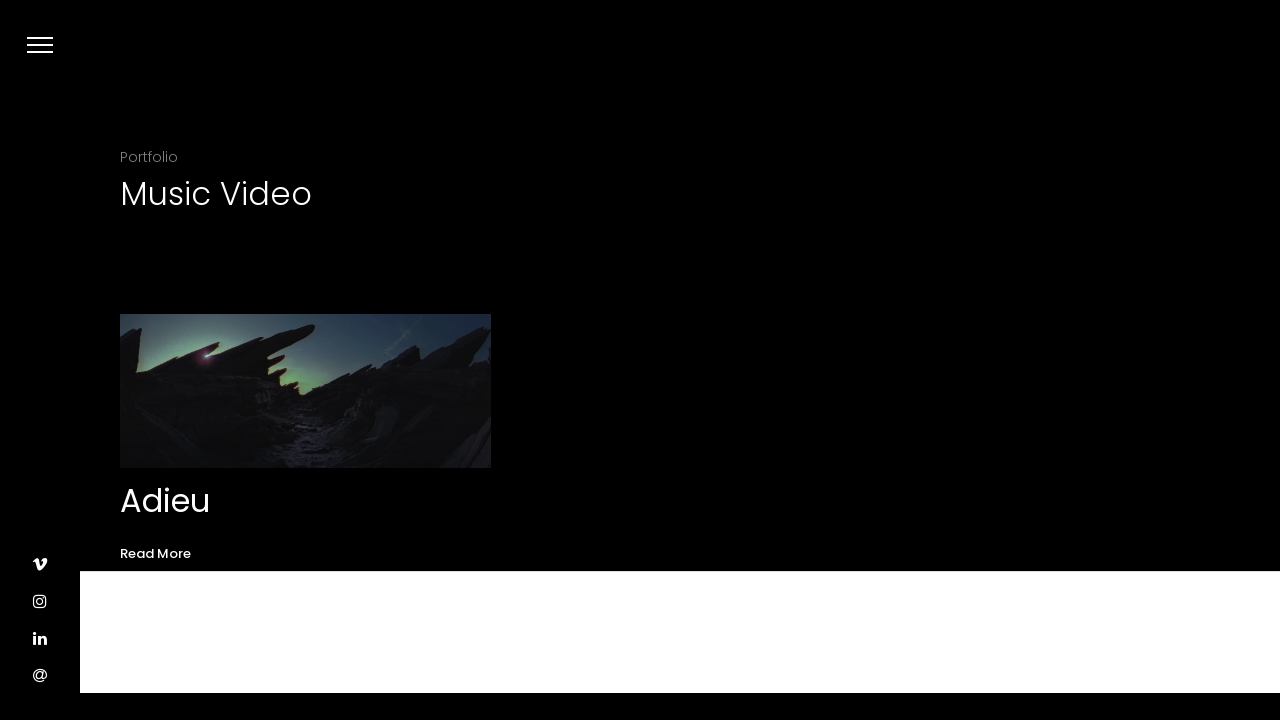

--- FILE ---
content_type: text/html; charset=UTF-8
request_url: https://monolithe.net/portfolio_category/music-video/
body_size: 14610
content:

<!doctype html>
<html lang="fr-FR" prefix="og: https://ogp.me/ns#">
<head>

<!-- DEFAULT META TAGS -->
<meta charset="UTF-8">
<meta name="viewport" content="width=device-width, initial-scale=1.0, maximum-scale=1.0, user-scalable=0" />
<meta http-equiv="Content-Type" content="text/html; charset=UTF-8" />

	<meta name="theme-color" content="#000">
	<!-- Windows Phone -->
	<meta name="msapplication-navbutton-color" content="#000">
	<!-- iOS Safari -->
	<meta name="apple-mobile-web-app-status-bar-style" content="#000">
	
<meta property="og:title" content="Adieu - MONOLITHE" />
<meta property="og:type" content="website" />
<meta property="og:url" content="https://monolithe.net/portfolio/adieu-2/" />
<meta property="og:image" content="https://monolithe.net/wp-content/uploads/2021/01/Capture-decran-2023-03-06-a-23.01.12-1280x531.jpg" />
<meta property="og:image:width" content="1280" />
<meta property="og:image:height" content="531" />


<!-- Optimisation des moteurs de recherche par Rank Math - https://rankmath.com/ -->
<title>Music Video - MONOLITHE</title>
<meta name="robots" content="follow, index, max-snippet:-1, max-video-preview:-1, max-image-preview:large"/>
<link rel="canonical" href="https://monolithe.net/portfolio_category/music-video/" />
<meta property="og:locale" content="fr_FR" />
<meta property="og:type" content="article" />
<meta property="og:title" content="Music Video - MONOLITHE" />
<meta property="og:url" content="https://monolithe.net/portfolio_category/music-video/" />
<meta property="og:site_name" content="MONOLITHE" />
<meta name="twitter:card" content="summary_large_image" />
<meta name="twitter:title" content="Music Video - MONOLITHE" />
<meta name="twitter:label1" content="Portfolio" />
<meta name="twitter:data1" content="1" />
<script type="application/ld+json" class="rank-math-schema">{"@context":"https://schema.org","@graph":[{"@type":"Corporation","@id":"https://monolithe.net/#organization","name":"MONOLITHE","url":"https://monolithe.net","email":"Benjamin Monnoyeur / Barth\u00e9l\u00e9my Belleudy","logo":{"@type":"ImageObject","@id":"https://monolithe.net/#logo","url":"https://monolithe.net/wp-content/uploads/2021/04/cropped-Favicon_Plan-de-travail-1.png","contentUrl":"https://monolithe.net/wp-content/uploads/2021/04/cropped-Favicon_Plan-de-travail-1.png","caption":"MONOLITHE","inLanguage":"fr-FR","width":"512","height":"512"},"description":"3D animation and sound design studio"},{"@type":"WebSite","@id":"https://monolithe.net/#website","url":"https://monolithe.net","name":"MONOLITHE","publisher":{"@id":"https://monolithe.net/#organization"},"inLanguage":"fr-FR"},{"@type":"CollectionPage","@id":"https://monolithe.net/portfolio_category/music-video/#webpage","url":"https://monolithe.net/portfolio_category/music-video/","name":"Music Video - MONOLITHE","isPartOf":{"@id":"https://monolithe.net/#website"},"inLanguage":"fr-FR"}]}</script>
<!-- /Extension Rank Math WordPress SEO -->

<link rel='dns-prefetch' href='//www.googletagmanager.com' />
<link rel='dns-prefetch' href='//fonts.googleapis.com' />
<link rel="alternate" type="application/rss+xml" title="MONOLITHE &raquo; Flux" href="https://monolithe.net/feed/" />
<link rel="alternate" type="application/rss+xml" title="MONOLITHE &raquo; Flux des commentaires" href="https://monolithe.net/comments/feed/" />
<link rel="alternate" type="application/rss+xml" title="Flux pour MONOLITHE &raquo; Music Video Portfolio categories" href="https://monolithe.net/portfolio_category/music-video/feed/" />
<style id='wp-img-auto-sizes-contain-inline-css' type='text/css'>
img:is([sizes=auto i],[sizes^="auto," i]){contain-intrinsic-size:3000px 1500px}
/*# sourceURL=wp-img-auto-sizes-contain-inline-css */
</style>
<style id='wp-emoji-styles-inline-css' type='text/css'>

	img.wp-smiley, img.emoji {
		display: inline !important;
		border: none !important;
		box-shadow: none !important;
		height: 1em !important;
		width: 1em !important;
		margin: 0 0.07em !important;
		vertical-align: -0.1em !important;
		background: none !important;
		padding: 0 !important;
	}
/*# sourceURL=wp-emoji-styles-inline-css */
</style>
<style id='wp-block-library-inline-css' type='text/css'>
:root{--wp-block-synced-color:#7a00df;--wp-block-synced-color--rgb:122,0,223;--wp-bound-block-color:var(--wp-block-synced-color);--wp-editor-canvas-background:#ddd;--wp-admin-theme-color:#007cba;--wp-admin-theme-color--rgb:0,124,186;--wp-admin-theme-color-darker-10:#006ba1;--wp-admin-theme-color-darker-10--rgb:0,107,160.5;--wp-admin-theme-color-darker-20:#005a87;--wp-admin-theme-color-darker-20--rgb:0,90,135;--wp-admin-border-width-focus:2px}@media (min-resolution:192dpi){:root{--wp-admin-border-width-focus:1.5px}}.wp-element-button{cursor:pointer}:root .has-very-light-gray-background-color{background-color:#eee}:root .has-very-dark-gray-background-color{background-color:#313131}:root .has-very-light-gray-color{color:#eee}:root .has-very-dark-gray-color{color:#313131}:root .has-vivid-green-cyan-to-vivid-cyan-blue-gradient-background{background:linear-gradient(135deg,#00d084,#0693e3)}:root .has-purple-crush-gradient-background{background:linear-gradient(135deg,#34e2e4,#4721fb 50%,#ab1dfe)}:root .has-hazy-dawn-gradient-background{background:linear-gradient(135deg,#faaca8,#dad0ec)}:root .has-subdued-olive-gradient-background{background:linear-gradient(135deg,#fafae1,#67a671)}:root .has-atomic-cream-gradient-background{background:linear-gradient(135deg,#fdd79a,#004a59)}:root .has-nightshade-gradient-background{background:linear-gradient(135deg,#330968,#31cdcf)}:root .has-midnight-gradient-background{background:linear-gradient(135deg,#020381,#2874fc)}:root{--wp--preset--font-size--normal:16px;--wp--preset--font-size--huge:42px}.has-regular-font-size{font-size:1em}.has-larger-font-size{font-size:2.625em}.has-normal-font-size{font-size:var(--wp--preset--font-size--normal)}.has-huge-font-size{font-size:var(--wp--preset--font-size--huge)}.has-text-align-center{text-align:center}.has-text-align-left{text-align:left}.has-text-align-right{text-align:right}.has-fit-text{white-space:nowrap!important}#end-resizable-editor-section{display:none}.aligncenter{clear:both}.items-justified-left{justify-content:flex-start}.items-justified-center{justify-content:center}.items-justified-right{justify-content:flex-end}.items-justified-space-between{justify-content:space-between}.screen-reader-text{border:0;clip-path:inset(50%);height:1px;margin:-1px;overflow:hidden;padding:0;position:absolute;width:1px;word-wrap:normal!important}.screen-reader-text:focus{background-color:#ddd;clip-path:none;color:#444;display:block;font-size:1em;height:auto;left:5px;line-height:normal;padding:15px 23px 14px;text-decoration:none;top:5px;width:auto;z-index:100000}html :where(.has-border-color){border-style:solid}html :where([style*=border-top-color]){border-top-style:solid}html :where([style*=border-right-color]){border-right-style:solid}html :where([style*=border-bottom-color]){border-bottom-style:solid}html :where([style*=border-left-color]){border-left-style:solid}html :where([style*=border-width]){border-style:solid}html :where([style*=border-top-width]){border-top-style:solid}html :where([style*=border-right-width]){border-right-style:solid}html :where([style*=border-bottom-width]){border-bottom-style:solid}html :where([style*=border-left-width]){border-left-style:solid}html :where(img[class*=wp-image-]){height:auto;max-width:100%}:where(figure){margin:0 0 1em}html :where(.is-position-sticky){--wp-admin--admin-bar--position-offset:var(--wp-admin--admin-bar--height,0px)}@media screen and (max-width:600px){html :where(.is-position-sticky){--wp-admin--admin-bar--position-offset:0px}}

/*# sourceURL=wp-block-library-inline-css */
</style><style id='global-styles-inline-css' type='text/css'>
:root{--wp--preset--aspect-ratio--square: 1;--wp--preset--aspect-ratio--4-3: 4/3;--wp--preset--aspect-ratio--3-4: 3/4;--wp--preset--aspect-ratio--3-2: 3/2;--wp--preset--aspect-ratio--2-3: 2/3;--wp--preset--aspect-ratio--16-9: 16/9;--wp--preset--aspect-ratio--9-16: 9/16;--wp--preset--color--black: #000000;--wp--preset--color--cyan-bluish-gray: #abb8c3;--wp--preset--color--white: #ffffff;--wp--preset--color--pale-pink: #f78da7;--wp--preset--color--vivid-red: #cf2e2e;--wp--preset--color--luminous-vivid-orange: #ff6900;--wp--preset--color--luminous-vivid-amber: #fcb900;--wp--preset--color--light-green-cyan: #7bdcb5;--wp--preset--color--vivid-green-cyan: #00d084;--wp--preset--color--pale-cyan-blue: #8ed1fc;--wp--preset--color--vivid-cyan-blue: #0693e3;--wp--preset--color--vivid-purple: #9b51e0;--wp--preset--gradient--vivid-cyan-blue-to-vivid-purple: linear-gradient(135deg,rgb(6,147,227) 0%,rgb(155,81,224) 100%);--wp--preset--gradient--light-green-cyan-to-vivid-green-cyan: linear-gradient(135deg,rgb(122,220,180) 0%,rgb(0,208,130) 100%);--wp--preset--gradient--luminous-vivid-amber-to-luminous-vivid-orange: linear-gradient(135deg,rgb(252,185,0) 0%,rgb(255,105,0) 100%);--wp--preset--gradient--luminous-vivid-orange-to-vivid-red: linear-gradient(135deg,rgb(255,105,0) 0%,rgb(207,46,46) 100%);--wp--preset--gradient--very-light-gray-to-cyan-bluish-gray: linear-gradient(135deg,rgb(238,238,238) 0%,rgb(169,184,195) 100%);--wp--preset--gradient--cool-to-warm-spectrum: linear-gradient(135deg,rgb(74,234,220) 0%,rgb(151,120,209) 20%,rgb(207,42,186) 40%,rgb(238,44,130) 60%,rgb(251,105,98) 80%,rgb(254,248,76) 100%);--wp--preset--gradient--blush-light-purple: linear-gradient(135deg,rgb(255,206,236) 0%,rgb(152,150,240) 100%);--wp--preset--gradient--blush-bordeaux: linear-gradient(135deg,rgb(254,205,165) 0%,rgb(254,45,45) 50%,rgb(107,0,62) 100%);--wp--preset--gradient--luminous-dusk: linear-gradient(135deg,rgb(255,203,112) 0%,rgb(199,81,192) 50%,rgb(65,88,208) 100%);--wp--preset--gradient--pale-ocean: linear-gradient(135deg,rgb(255,245,203) 0%,rgb(182,227,212) 50%,rgb(51,167,181) 100%);--wp--preset--gradient--electric-grass: linear-gradient(135deg,rgb(202,248,128) 0%,rgb(113,206,126) 100%);--wp--preset--gradient--midnight: linear-gradient(135deg,rgb(2,3,129) 0%,rgb(40,116,252) 100%);--wp--preset--font-size--small: 13px;--wp--preset--font-size--medium: 20px;--wp--preset--font-size--large: 36px;--wp--preset--font-size--x-large: 42px;--wp--preset--spacing--20: 0.44rem;--wp--preset--spacing--30: 0.67rem;--wp--preset--spacing--40: 1rem;--wp--preset--spacing--50: 1.5rem;--wp--preset--spacing--60: 2.25rem;--wp--preset--spacing--70: 3.38rem;--wp--preset--spacing--80: 5.06rem;--wp--preset--shadow--natural: 6px 6px 9px rgba(0, 0, 0, 0.2);--wp--preset--shadow--deep: 12px 12px 50px rgba(0, 0, 0, 0.4);--wp--preset--shadow--sharp: 6px 6px 0px rgba(0, 0, 0, 0.2);--wp--preset--shadow--outlined: 6px 6px 0px -3px rgb(255, 255, 255), 6px 6px rgb(0, 0, 0);--wp--preset--shadow--crisp: 6px 6px 0px rgb(0, 0, 0);}:where(.is-layout-flex){gap: 0.5em;}:where(.is-layout-grid){gap: 0.5em;}body .is-layout-flex{display: flex;}.is-layout-flex{flex-wrap: wrap;align-items: center;}.is-layout-flex > :is(*, div){margin: 0;}body .is-layout-grid{display: grid;}.is-layout-grid > :is(*, div){margin: 0;}:where(.wp-block-columns.is-layout-flex){gap: 2em;}:where(.wp-block-columns.is-layout-grid){gap: 2em;}:where(.wp-block-post-template.is-layout-flex){gap: 1.25em;}:where(.wp-block-post-template.is-layout-grid){gap: 1.25em;}.has-black-color{color: var(--wp--preset--color--black) !important;}.has-cyan-bluish-gray-color{color: var(--wp--preset--color--cyan-bluish-gray) !important;}.has-white-color{color: var(--wp--preset--color--white) !important;}.has-pale-pink-color{color: var(--wp--preset--color--pale-pink) !important;}.has-vivid-red-color{color: var(--wp--preset--color--vivid-red) !important;}.has-luminous-vivid-orange-color{color: var(--wp--preset--color--luminous-vivid-orange) !important;}.has-luminous-vivid-amber-color{color: var(--wp--preset--color--luminous-vivid-amber) !important;}.has-light-green-cyan-color{color: var(--wp--preset--color--light-green-cyan) !important;}.has-vivid-green-cyan-color{color: var(--wp--preset--color--vivid-green-cyan) !important;}.has-pale-cyan-blue-color{color: var(--wp--preset--color--pale-cyan-blue) !important;}.has-vivid-cyan-blue-color{color: var(--wp--preset--color--vivid-cyan-blue) !important;}.has-vivid-purple-color{color: var(--wp--preset--color--vivid-purple) !important;}.has-black-background-color{background-color: var(--wp--preset--color--black) !important;}.has-cyan-bluish-gray-background-color{background-color: var(--wp--preset--color--cyan-bluish-gray) !important;}.has-white-background-color{background-color: var(--wp--preset--color--white) !important;}.has-pale-pink-background-color{background-color: var(--wp--preset--color--pale-pink) !important;}.has-vivid-red-background-color{background-color: var(--wp--preset--color--vivid-red) !important;}.has-luminous-vivid-orange-background-color{background-color: var(--wp--preset--color--luminous-vivid-orange) !important;}.has-luminous-vivid-amber-background-color{background-color: var(--wp--preset--color--luminous-vivid-amber) !important;}.has-light-green-cyan-background-color{background-color: var(--wp--preset--color--light-green-cyan) !important;}.has-vivid-green-cyan-background-color{background-color: var(--wp--preset--color--vivid-green-cyan) !important;}.has-pale-cyan-blue-background-color{background-color: var(--wp--preset--color--pale-cyan-blue) !important;}.has-vivid-cyan-blue-background-color{background-color: var(--wp--preset--color--vivid-cyan-blue) !important;}.has-vivid-purple-background-color{background-color: var(--wp--preset--color--vivid-purple) !important;}.has-black-border-color{border-color: var(--wp--preset--color--black) !important;}.has-cyan-bluish-gray-border-color{border-color: var(--wp--preset--color--cyan-bluish-gray) !important;}.has-white-border-color{border-color: var(--wp--preset--color--white) !important;}.has-pale-pink-border-color{border-color: var(--wp--preset--color--pale-pink) !important;}.has-vivid-red-border-color{border-color: var(--wp--preset--color--vivid-red) !important;}.has-luminous-vivid-orange-border-color{border-color: var(--wp--preset--color--luminous-vivid-orange) !important;}.has-luminous-vivid-amber-border-color{border-color: var(--wp--preset--color--luminous-vivid-amber) !important;}.has-light-green-cyan-border-color{border-color: var(--wp--preset--color--light-green-cyan) !important;}.has-vivid-green-cyan-border-color{border-color: var(--wp--preset--color--vivid-green-cyan) !important;}.has-pale-cyan-blue-border-color{border-color: var(--wp--preset--color--pale-cyan-blue) !important;}.has-vivid-cyan-blue-border-color{border-color: var(--wp--preset--color--vivid-cyan-blue) !important;}.has-vivid-purple-border-color{border-color: var(--wp--preset--color--vivid-purple) !important;}.has-vivid-cyan-blue-to-vivid-purple-gradient-background{background: var(--wp--preset--gradient--vivid-cyan-blue-to-vivid-purple) !important;}.has-light-green-cyan-to-vivid-green-cyan-gradient-background{background: var(--wp--preset--gradient--light-green-cyan-to-vivid-green-cyan) !important;}.has-luminous-vivid-amber-to-luminous-vivid-orange-gradient-background{background: var(--wp--preset--gradient--luminous-vivid-amber-to-luminous-vivid-orange) !important;}.has-luminous-vivid-orange-to-vivid-red-gradient-background{background: var(--wp--preset--gradient--luminous-vivid-orange-to-vivid-red) !important;}.has-very-light-gray-to-cyan-bluish-gray-gradient-background{background: var(--wp--preset--gradient--very-light-gray-to-cyan-bluish-gray) !important;}.has-cool-to-warm-spectrum-gradient-background{background: var(--wp--preset--gradient--cool-to-warm-spectrum) !important;}.has-blush-light-purple-gradient-background{background: var(--wp--preset--gradient--blush-light-purple) !important;}.has-blush-bordeaux-gradient-background{background: var(--wp--preset--gradient--blush-bordeaux) !important;}.has-luminous-dusk-gradient-background{background: var(--wp--preset--gradient--luminous-dusk) !important;}.has-pale-ocean-gradient-background{background: var(--wp--preset--gradient--pale-ocean) !important;}.has-electric-grass-gradient-background{background: var(--wp--preset--gradient--electric-grass) !important;}.has-midnight-gradient-background{background: var(--wp--preset--gradient--midnight) !important;}.has-small-font-size{font-size: var(--wp--preset--font-size--small) !important;}.has-medium-font-size{font-size: var(--wp--preset--font-size--medium) !important;}.has-large-font-size{font-size: var(--wp--preset--font-size--large) !important;}.has-x-large-font-size{font-size: var(--wp--preset--font-size--x-large) !important;}
/*# sourceURL=global-styles-inline-css */
</style>

<style id='classic-theme-styles-inline-css' type='text/css'>
/*! This file is auto-generated */
.wp-block-button__link{color:#fff;background-color:#32373c;border-radius:9999px;box-shadow:none;text-decoration:none;padding:calc(.667em + 2px) calc(1.333em + 2px);font-size:1.125em}.wp-block-file__button{background:#32373c;color:#fff;text-decoration:none}
/*# sourceURL=/wp-includes/css/classic-themes.min.css */
</style>
<link rel='stylesheet' id='mpp-aptbox-css' href='https://monolithe.net/wp-content/plugins/apmpp/source/css/jquery.aptbox.min.css?ver=6.9' type='text/css' media='all' />
<link rel='stylesheet' id='mpp-css' href='https://monolithe.net/wp-content/plugins/apmpp/source/css/mpp.css?ver=6.9' type='text/css' media='all' />
<link rel='stylesheet' id='contact-form-7-css' href='https://monolithe.net/wp-content/plugins/contact-form-7/includes/css/styles.css?ver=5.7.7' type='text/css' media='all' />
<link rel='stylesheet' id='rs-plugin-settings-css' href='https://monolithe.net/wp-content/plugins/revslider/public/assets/css/rs6.css?ver=6.2.19' type='text/css' media='all' />
<style id='rs-plugin-settings-inline-css' type='text/css'>
#rs-demo-id {}
/*# sourceURL=rs-plugin-settings-inline-css */
</style>
<link rel='stylesheet' id='noha-default-style-css' href='https://monolithe.net/wp-content/themes/noha/files/css/style.css?ver=1.3.2' type='text/css' media='all' />
<link rel='stylesheet' id='lightcase-css' href='https://monolithe.net/wp-content/themes/noha/files/css/lightcase.css?ver=1.0' type='text/css' media='all' />
<link rel='stylesheet' id='owlcarousel-css' href='https://monolithe.net/wp-content/themes/noha/files/css/owl.carousel.css?ver=1.0' type='text/css' media='all' />
<link rel='stylesheet' id='fontawesome-css' href='https://monolithe.net/wp-content/themes/noha/files/css/font-awesome.min.css?ver=3.2.1' type='text/css' media='all' />
<link rel='stylesheet' id='ionicons-css' href='https://monolithe.net/wp-content/themes/noha/files/css/ionicons.css?ver=3.2.1' type='text/css' media='all' />
<link rel='stylesheet' id='isotope-css' href='https://monolithe.net/wp-content/themes/noha/files/css/isotope.css?ver=2.2' type='text/css' media='all' />
<link rel='stylesheet' id='noha-dark-style-css' href='https://monolithe.net/wp-content/themes/noha/files/css/dark-style.css?ver=1.3.2' type='text/css' media='all' />
<link rel='stylesheet' id='noha-wp-style-css' href='https://monolithe.net/wp-content/themes/noha/style.css?ver=1.3.2' type='text/css' media='all' />
<style id='noha-wp-style-inline-css' type='text/css'>

			header #logo .text-logo { line-height: 50px; }
			header #logo img { height: 50px; }
			#menu-inner { height: calc(100% - 50px - 100px); margin-top: calc(40px + 10px + 50px); }
			.spacer-big.hero-spacer { height: calc(40px + 10px + 50px); }
			#hero:not(.hero-big):not(.hero-full) #page-title { padding-top: calc(100px + 50px); }
			#hero:not(.hero-big):not(.hero-full):not(.no-bg) #page-title:not(.title-bottom) { padding-bottom: calc(100px + 50px); }
			#header-actions-overlay .action-overlay.filter-overlay,
			#header-actions-overlay .action-overlay.search-overlay,
			#header-actions-overlay .action-overlay.category-overlay,
			#header-actions-overlay .action-overlay.cart-overlay { max-height: calc(100% - 50px - 100px); }
			.menu-cart-content .cart-list { max-height: calc(100vh - 50px - 100px - 250px); }
			body {font-family: "Poppins";font-weight: 300;font-size: 15px;line-height: 28px;}body strong,body b, .menu-language a  { font-weight: 500; }.post-cat, .post-date { font-family: "Poppins";  }.post-cat, #page-title .post-meta .meta-author { font-weight: 500;  }.post-date, .post-cat, #hero #scrolldown span.text, .pagination li a, #header-widget.headerbutton a, .header-cart .cart-open, span.onsale { font-size: 13px;  }.widget_archive ul li a { font-size: 15px;  }h1, .h1 {font-family: "Poppins";font-weight: 300;font-size: 66px;line-height: 100px;text-transform: none;}h1 strong,h1 b, .menu-language a  { font-weight: 500; }h2, .h2 {font-family: "Poppins";font-weight: 300;font-size: 40px;line-height: 66px;text-transform: none;}h2 strong,h2 b, .menu-language a  { font-weight: 500; }h3, .h3 {font-family: "Poppins";font-weight: 300;font-size: 32px;line-height: 52px;text-transform: none;}h3 strong,h3 b, .menu-language a  { font-weight: 500; }h4, .h4 {font-family: "Poppins";font-weight: 300;font-size: 24px;line-height: 42px;text-transform: none;}h4 strong,h4 b, .menu-language a  { font-weight: 500; }blockquote { font-family: Poppins;font-weight: 300;font-size: 24px;line-height: 42px;text-transform: none;}h5, .h5 {font-family: "Poppins";font-weight: 300;font-size: 18px;line-height: 31px;text-transform: none;}h5 strong,h5 b, .menu-language a  { font-weight: 500; }.pagination li a[data-title]::before {font-size: 18px; line-height: 31px;}h6, .h6 {font-family: "ABeeZee";font-weight: 400;font-size: 14px;line-height: 22px;text-transform: none;}h6 strong,h6 b, .menu-language a  { font-weight: 400; }@media only screen and (max-width: 1024px) { body { font-size: 15px !important;line-height: 28px !important;}h1, .h1 { font-size: 58px !important;line-height: 92px !important;}h2, .h2 { font-size: 34px !important;line-height: 54px !important;}h3, .h3 { font-size: 26px !important;line-height: 40px !important;}h4, .h4 { font-size: 20px !important;line-height: 32px !important;}h5, .h5 { font-size: 16px !important;line-height: 26px !important;}h6, .h6 { font-size: 14px !important;line-height: 22px !important;} }@media only screen and (max-width: 768px) { body { font-size: 14px !important;line-height: 26px !important;}h1, .h1 { font-size: 48px !important;line-height: 70px !important;}h2, .h2 { font-size: 34px !important;line-height: 54px !important;}h3, .h3 { font-size: 24px !important;line-height: 36px !important;}h4, .h4 { font-size: 19px !important;line-height: 28px !important;}h5, .h5 { font-size: 16px !important;line-height: 26px !important;}h6, .h6 { font-size: 13px !important;line-height: 21px !important;} }@media only screen and (max-width: 480px) { body { font-size: 14px !important;line-height: 26px !important;}h1, .h1 { font-size: 40px !important;line-height: 58px !important;}h2, .h2 { font-size: 32px !important;line-height: 48px !important;}h3, .h3 { font-size: 24px !important;line-height: 36px !important;}h4, .h4 { font-size: 19px !important;line-height: 28px !important;}h5, .h5 { font-size: 16px !important;line-height: 26px !important;}h6, .h6 { font-size: 13px !important;line-height: 21px !important;} }.title-alt, #reply-title {font-family: Poppins;font-weight: 300;text-transform: none;}.title-alt b, .title-alt strong, strong .title-alt,  #reply-title b, #reply-title strong { font-weight: 500; }blockquote cite, .team-role {font-family: Poppins;font-weight: 300;}nav#main-nav > ul > li > a, #header-actions-overlay .action-overlay .category-list li a {font-family: Poppins;font-weight: 300;font-size: 20px;line-height: 26px;text-transform: none;}
				@media only screen and (max-width: 1024px) {
				nav#main-nav ul:not(.sub-menu) > li > a, #header-actions-overlay .action-overlay .category-list li a { 
					font-size: 20px !important;
					line-height: 26px !important;
				}}
				@media only screen and (max-width: 768px) {
				nav#main-nav ul:not(.sub-menu) > li > a, #header-actions-overlay .action-overlay .category-list li a {
					font-size: 20px !important;
					line-height: 26px !important;
				}}
				@media only screen and (max-width: 480px) {
				nav#main-nav > ul:not(.sub-menu) > li > a, #header-actions-overlay .action-overlay .category-list li a {
					font-size: 20px !important;
					line-height: 26px !important;
				}}nav#main-nav ul.sub-menu > li > a {font-family: Poppins;font-weight: 300;font-size: 15px;line-height: 19px;}.portfolio-container .portfolio-name {font-family: Poppins;font-weight: 500;text-transform: none;}.portfolio-category {font-family: Poppins;font-weight: 300;font-size: 15px; line-height: 18px;letter-spacing: 0em;text-transform: none;}.post-name, .pagination li a[data-title]::before {font-family: Poppins;font-weight: 400;text-transform: none;}.sr-button, input[type=submit], input[type=button], .button, button {font-family: Poppins;font-weight: 400;text-transform: none;}.sr-button strong, .sr-button b { font-weight: 500; }.pagination li a, #page-pagination .pagination li.page span, #page-pagination .pagination li.page a {font-family: Poppins;font-weight: 500;}.widget-title, .woocommerce .product table.variations label, .price, .amount, #reply-title, .tabs ul.tab-nav li .tab-name, table th, .woocommerce .woocommerce-info, .woocommerce .woocommerce-message, .woocommerce .woocommerce-error, .woocommerce .woocommerce-notice, .woocommerce-MyAccount-navigation ul li a {font-family: Poppins;font-weight: 400;font-size: 13px;text-transform: none;}.widget-title, #reply-title, .tabs ul.tab-nav li .tab-name{font-size: 13px !important;}label, form label {font-family: Poppins;font-weight: 400;font-size: 15px;text-transform: none;}input[type=text], input[type=password], input[type=email], input[type=number], input[type=tel], textarea, select, .select2-container .select2-selection--single .select2-selection__rendered {font-family: Poppins;font-weight: 400;font-size: 14px;text-transform: none;}.sr-button.custom-1 { background: #2ec7c2 !important; color: #ffffff !important; }.sr-button.custom-1:hover { background: #1bb5aa !important; color: #ffffff !important; }.sr-button.custom-2 { background: #457af1 !important; color: #ffffff !important; }.sr-button.custom-2:hover { background: #3964c7 !important; color: #ffffff !important; }
/*# sourceURL=noha-wp-style-inline-css */
</style>
<link rel='stylesheet' id='noha-mqueries-style-css' href='https://monolithe.net/wp-content/themes/noha/files/css/mqueries.css?ver=1.3.2' type='text/css' media='all' />
<link crossorigin="anonymous" rel='stylesheet' id='noha-fonts-css' href='https://fonts.googleapis.com/css?family=Poppins%3A300%2C500%2C400%7CABeeZee%3A400&#038;subset=latin%2Clatin-ext&#038;ver=1.0.0' type='text/css' media='all' />
<script type="text/javascript" src="https://monolithe.net/wp-includes/js/jquery/jquery.min.js?ver=3.7.1" id="jquery-core-js"></script>
<script type="text/javascript" src="https://monolithe.net/wp-includes/js/jquery/jquery-migrate.min.js?ver=3.4.1" id="jquery-migrate-js"></script>
<script type="text/javascript" src="https://monolithe.net/wp-content/plugins/apmpp/source/js/jquery.aptbox.min.js?ver=6.9" id="mpp-apt-js"></script>
<script type="text/javascript" src="https://monolithe.net/wp-content/plugins/apmpp/source/js/masonry.pkgd.min.js?ver=6.9" id="mpp-masonry-js"></script>
<script type="text/javascript" src="https://monolithe.net/wp-content/plugins/apmpp/source/js/imagesloaded.pkgd.min.js?ver=6.9" id="mpp-imagesloaded-js"></script>
<script type="text/javascript" src="https://monolithe.net/wp-content/plugins/apmpp/source/js/apjustify.js?ver=6.9" id="mpp-apjustify-js"></script>
<script type="text/javascript" id="mpp-js-extra">
/* <![CDATA[ */
var mpp_data = {"ajax_url":"https://monolithe.net/wp-admin/admin-ajax.php"};
//# sourceURL=mpp-js-extra
/* ]]> */
</script>
<script type="text/javascript" src="https://monolithe.net/wp-content/plugins/apmpp/source/js/new.js?ver=6.9" id="mpp-js"></script>
<script type="text/javascript" src="https://monolithe.net/wp-content/plugins/revslider/public/assets/js/rbtools.min.js?ver=6.2.19" id="tp-tools-js"></script>
<script type="text/javascript" src="https://monolithe.net/wp-content/plugins/revslider/public/assets/js/rs6.min.js?ver=6.2.19" id="revmin-js"></script>
<script type="text/javascript" id="wp-statistics-tracker-js-extra">
/* <![CDATA[ */
var WP_Statistics_Tracker_Object = {"hitRequestUrl":"https://monolithe.net/wp-json/wp-statistics/v2/hit?wp_statistics_hit_rest=yes&track_all=0&current_page_type=tax&current_page_id=169&search_query&page_uri=L3BvcnRmb2xpb19jYXRlZ29yeS9tdXNpYy12aWRlby8","keepOnlineRequestUrl":"https://monolithe.net/wp-json/wp-statistics/v2/online?wp_statistics_hit_rest=yes&track_all=0&current_page_type=tax&current_page_id=169&search_query&page_uri=L3BvcnRmb2xpb19jYXRlZ29yeS9tdXNpYy12aWRlby8","option":{"dntEnabled":false,"cacheCompatibility":"1"}};
//# sourceURL=wp-statistics-tracker-js-extra
/* ]]> */
</script>
<script type="text/javascript" src="https://monolithe.net/wp-content/plugins/wp-statistics/assets/js/tracker.js?ver=6.9" id="wp-statistics-tracker-js"></script>

<!-- Extrait de code de la balise Google (gtag.js) ajouté par Site Kit -->
<!-- Extrait Google Analytics ajouté par Site Kit -->
<script type="text/javascript" src="https://www.googletagmanager.com/gtag/js?id=GT-M3K4X8ZM" id="google_gtagjs-js" async></script>
<script type="text/javascript" id="google_gtagjs-js-after">
/* <![CDATA[ */
window.dataLayer = window.dataLayer || [];function gtag(){dataLayer.push(arguments);}
gtag("set","linker",{"domains":["monolithe.net"]});
gtag("js", new Date());
gtag("set", "developer_id.dZTNiMT", true);
gtag("config", "GT-M3K4X8ZM");
//# sourceURL=google_gtagjs-js-after
/* ]]> */
</script>
<link rel="https://api.w.org/" href="https://monolithe.net/wp-json/" /><link rel="EditURI" type="application/rsd+xml" title="RSD" href="https://monolithe.net/xmlrpc.php?rsd" />
<meta name="generator" content="WordPress 6.9" />
<meta name="generator" content="Site Kit by Google 1.170.0" />	<script id="scfm-url-js">
	if (window.location.search.includes('scfm-mobile=1')) {
		const url = new URL(window.location.href);
		const searchParams = url.searchParams;
		searchParams.delete('scfm-mobile');
		const newUrl = url.origin + url.pathname + (searchParams.toString() ? "?" + searchParams.toString() : "") + url.hash;
		window.history.replaceState(null, "", newUrl);
	}
	</script>
	<!-- Analytics by WP Statistics v14.1.2 - https://wp-statistics.com/ -->
<style type="text/css" id="custom-background-css">
body.custom-background { background-color: #000000; }
</style>
	<!-- Aucune version AMP HTML n&#039;est disponible pour cette URL. --><meta name="generator" content="Powered by Slider Revolution 6.2.19 - responsive, Mobile-Friendly Slider Plugin for WordPress with comfortable drag and drop interface." />
<link rel="icon" href="https://monolithe.net/wp-content/uploads/2024/05/cropped-Favicon3-32x32.jpg" sizes="32x32" />
<link rel="icon" href="https://monolithe.net/wp-content/uploads/2024/05/cropped-Favicon3-192x192.jpg" sizes="192x192" />
<link rel="apple-touch-icon" href="https://monolithe.net/wp-content/uploads/2024/05/cropped-Favicon3-180x180.jpg" />
<meta name="msapplication-TileImage" content="https://monolithe.net/wp-content/uploads/2024/05/cropped-Favicon3-270x270.jpg" />
<script type="text/javascript">function setREVStartSize(e){
			//window.requestAnimationFrame(function() {				 
				window.RSIW = window.RSIW===undefined ? window.innerWidth : window.RSIW;	
				window.RSIH = window.RSIH===undefined ? window.innerHeight : window.RSIH;	
				try {								
					var pw = document.getElementById(e.c).parentNode.offsetWidth,
						newh;
					pw = pw===0 || isNaN(pw) ? window.RSIW : pw;
					e.tabw = e.tabw===undefined ? 0 : parseInt(e.tabw);
					e.thumbw = e.thumbw===undefined ? 0 : parseInt(e.thumbw);
					e.tabh = e.tabh===undefined ? 0 : parseInt(e.tabh);
					e.thumbh = e.thumbh===undefined ? 0 : parseInt(e.thumbh);
					e.tabhide = e.tabhide===undefined ? 0 : parseInt(e.tabhide);
					e.thumbhide = e.thumbhide===undefined ? 0 : parseInt(e.thumbhide);
					e.mh = e.mh===undefined || e.mh=="" || e.mh==="auto" ? 0 : parseInt(e.mh,0);		
					if(e.layout==="fullscreen" || e.l==="fullscreen") 						
						newh = Math.max(e.mh,window.RSIH);					
					else{					
						e.gw = Array.isArray(e.gw) ? e.gw : [e.gw];
						for (var i in e.rl) if (e.gw[i]===undefined || e.gw[i]===0) e.gw[i] = e.gw[i-1];					
						e.gh = e.el===undefined || e.el==="" || (Array.isArray(e.el) && e.el.length==0)? e.gh : e.el;
						e.gh = Array.isArray(e.gh) ? e.gh : [e.gh];
						for (var i in e.rl) if (e.gh[i]===undefined || e.gh[i]===0) e.gh[i] = e.gh[i-1];
											
						var nl = new Array(e.rl.length),
							ix = 0,						
							sl;					
						e.tabw = e.tabhide>=pw ? 0 : e.tabw;
						e.thumbw = e.thumbhide>=pw ? 0 : e.thumbw;
						e.tabh = e.tabhide>=pw ? 0 : e.tabh;
						e.thumbh = e.thumbhide>=pw ? 0 : e.thumbh;					
						for (var i in e.rl) nl[i] = e.rl[i]<window.RSIW ? 0 : e.rl[i];
						sl = nl[0];									
						for (var i in nl) if (sl>nl[i] && nl[i]>0) { sl = nl[i]; ix=i;}															
						var m = pw>(e.gw[ix]+e.tabw+e.thumbw) ? 1 : (pw-(e.tabw+e.thumbw)) / (e.gw[ix]);					
						newh =  (e.gh[ix] * m) + (e.tabh + e.thumbh);
					}				
					if(window.rs_init_css===undefined) window.rs_init_css = document.head.appendChild(document.createElement("style"));					
					document.getElementById(e.c).height = newh+"px";
					window.rs_init_css.innerHTML += "#"+e.c+"_wrapper { height: "+newh+"px }";				
				} catch(e){
					console.log("Failure at Presize of Slider:" + e)
				}					   
			//});
		  };</script>
		<style type="text/css" id="wp-custom-css">
			menu-item-314 {
font-size :12px;
}

.wrapper-big {
    width: calc(101% - 20px);
    max-width: 1680px;
}

#menu-item-314 {
font-size :12px;
}

.menu-item-314 {
font-size :12px;
}

.spacer-big {
    height: 95px;
}





div .isotope-grid:first-child {
    margin-top: 0px;
    margin-bottom: -16px;
}


[class*='wrapper'] .isotope-grid[class*='isotope-spaced'] {
    margin-top: -80px;
    width: calc(108% + 25px);
    left: 0px;
    bottom: -80px;
}


.foot.spacer-big  {
    display: none;
}

spacer spacer-big  {
    display: none;
}

#header-actions {
    position: absolute;
    z-index: 1503;
    width: 100%;
    max-width: 80px;
    top: 150px;
    padding-top: 5px;
    left: 0;
    overflow: hidden;
    min-height: 180px;
    transition: all 0.4s ease;

}

.isotope-grid[class*='isotope-spaced'] .isotope-item {
    margin-bottom: 0px;
    margin-right: 0px;
}

.fullwidth-section .fullwidth-content {
    padding: 100px 0;
    display: none;
}

header.menu-is-open #menu-inner {
    transition-delay: 0.2s;
    opacity: 1;
    visibility: visible;
    overflow-y: auto;
    margin-top: 100px;
}

header #logo img#dark-logo + img#light-logo {
    position: absolute;
    top: 0;
    left: 0;
    opacity: 0;
    visibility: hidden;
margin-left:-2px;
}

.videobg-id-1  {
display:none;
}

.portfolio-info {
display:none;
}

header:not(.hidden)::after {
    content: "";
    position: absolute;
    top: 0;
    right: 0;
    width: 0px;
    height: 100%;
    background: #000;
    z-index: 1501;
}

header.menu-is-open ~ #hero-and-body, header.menu-is-open ~ #page-body, header.menu-is-open ~ #hero, header.menu-is-open ~ #footer, header.action-is-active ~ #hero-and-body, header.action-is-active ~ #page-body, header.action-is-active ~ #hero, header.action-is-active ~ #footer {
    left: 350px;
    -webkit-transition: left 849ms cubic-bezier(0.740, 0.215, 0.125, 1.020), right 849ms cubic-bezier(0.740, 0.215, 0.125, 1.020);
    -moz-transition: left 849ms cubic-bezier(0.740, 0.215, 0.125, 1.020), right 849ms cubic-bezier(0.740, 0.215, 0.125, 1.020);
    -o-transition: left 849ms cubic-bezier(0.740, 0.215, 0.125, 1.020), right 849ms cubic-bezier(0.740, 0.215, 0.125, 1.020);
    transition: left 849ms cubic-bezier(0.740, 0.215, 0.125, 1.020), right 849ms cubic-bezier(0.740, 0.215, 0.125, 1.020);
    transition-delay: 0.06s;
}		</style>
		</head>

<body class="archive tax-portfolio_category term-music-video term-169 custom-background wp-theme-noha scfm eos-scfm-d-desktop-device eos-scfm-t-1768547327-2071-timestamp noha-theme dark-style thepage-0">

<!-- PAGE LOADER -->
<div id="page-loader" class="text-light show-logo">
	<span class="loader-icon bullets-jump"><span></span><span></span><span></span></span>
</div>
<!-- PAGE LOADER -->

<!-- PAGE CONTENT -->
<div id="page-content">
	
		
	<!-- HEADER -->
	<header id="header" class=" text-light header-left" >        
		<div class="header-inner clearfix">
			
            <!-- LOGO -->
            <div id="logo" class="logo-left">
                <a href="https://monolithe.net/">
                	                    	<img id="dark-logo" src="https://monolithe.net/wp-content/uploads/2021/04/LOGO-LIGHT.png" alt="LOGO LIGHT">
                                        	
                	                    	<img id="light-logo" src="https://monolithe.net/wp-content/uploads/2021/04/LOGO-LIGHT.png" alt="LOGO LIGHT">
					                    	
                  	                </a>
            </div>
                           
			
            <!-- MAIN NAVIGATION -->
            <div id="menu" class="clearfix">                           	
                <div class="menu-actions">
                                        <div class="menu-toggle"><span class="hamburger"></span></div>
                    					                </div> <!-- END .menu-actions -->
            	
				                                <div id="menu-inner" class="no-widget" >
                    <nav id="main-nav" class="color"><ul id="primary" class=""><li id="menu-item-826" class="menu-item menu-item-type-post_type menu-item-object-page menu-item-826"><a href="https://monolithe.net/works/">Works</a></li>
<li id="menu-item-311" class="menu-item menu-item-type-post_type menu-item-object-page menu-item-311"><a href="https://monolithe.net/contact/">Contact</a></li>
<li id="menu-item-313" class="menu-item menu-item-type-post_type menu-item-object-page menu-item-313"><a href="https://monolithe.net/about/">About</a></li>
</ul></nav>                                   	</div>
                          	</div>
                               
            <div id="header-actions">
            									
				           		
           						<div class="header-totop"><a class="totop" href="#">
					<svg class="arrow arrow-top" xmlns="http://www.w3.org/2000/svg" viewBox="0 0 60 35.35"><path d="M0,16.88a3,3,0,0,0,.16.94,1.51,1.51,0,0,0,.63.78l15,15a2.14,2.14,0,0,0,3.52.08,2.14,2.14,0,0,0-.08-3.52L8.59,19.38H57.5a2.5,2.5,0,1,0,0-5H8.59L19.22,3.59A2.14,2.14,0,0,0,19.3.08a2.14,2.14,0,0,0-3.52.08l-15,15a1.51,1.51,0,0,0-.62.78A3,3,0,0,0,0,16.88Z"></path></svg>
				</a></div>
           		            </div>
            
                              
                
                   
          	            <div id="header-widget" class="social">
            	            	<div class="widget">
                	<ul class="socialmedia-widget normal-style normal"><li class="vimeo"><a href="https://vimeo.com/user148904169" target="_blank"></a></li><li class="instagram"><a href="https://www.instagram.com/_monolithe_/" target="_blank"></a></li><li class="linkedin"><a href="https://www.linkedin.com/company/77055889" target="_blank"></a></li><li class="mail"><a href="mailto:contact@monolithe.net" target="_blank"></a></li></ul>                </div>
                            </div>
                      
                    
		</div> <!-- END .header-inner -->
		<span class="pseudo-close header-close"></span>
	</header>
	<!-- HEADER -->
	
	<!-- HERO & BODY -->
	<div id="hero-and-body">
			
						
    
        
        <!-- HERO  -->
    <section id="hero" class="hero-auto no-bg" >
       
                
    	        <div id="page-title" class="  title-left align-left">
             <h6 class="title-alt">Portfolio</h6><h1 class="h3">Music Video</h1>        </div> <!-- END #page-title -->
                
                
                
		        
    </section>
    <!-- HERO -->     
    	
	    

		<!-- PAGEBODY -->
		<section id="page-body">
		
		       
		
						
    
        
    	
	    
		            
      	        	
           	           
            <div class="wrapper">            
            	                      
                <div id="blog-grid" class="isotope-grid style-column-3 isotope-spaced-big">
                      
                    
                    <div class="post-1901 portfolio type-portfolio status-publish has-post-thumbnail hentry portfolio_category-music-video isotope-item">
                        <div class="blog-item-inner item-inner do-anim">
                            
							                            <div class="blog-media ">
                                <a href="https://monolithe.net/portfolio/adieu-2/" class="thumb-hover scale">
                                
                               	<img src="https://monolithe.net/wp-content/uploads/2021/01/Capture-decran-2023-03-06-a-23.01.12-1280x531.jpg" srcset="https://monolithe.net/wp-content/uploads/2021/01/Capture-decran-2023-03-06-a-23.01.12-1280x531.jpg 1280w,https://monolithe.net/wp-content/uploads/2021/01/Capture-decran-2023-03-06-a-23.01.12-640x266.jpg 640w" sizes="(max-width: 1280px) 100vw, 1280px" width="1280" height="531" alt="Capture d’écran 2023-03-06 à 23.01.12" />                                </a>
                            </div>
                                                        <div class="blog-info">
                               	                                <h3 class="post-name"><a href="https://monolithe.net/portfolio/adieu-2/">
                                	Adieu                                </a></h3>
                                
                                                                                                <a class="read-more" href="https://monolithe.net/portfolio/adieu-2/"><strong>Read More</strong>
                                <svg class="arrow arrow-right" xmlns="http://www.w3.org/2000/svg" viewBox="0 0 60 35.35"><title>back-arrow</title><path d="M0,16.88a3,3,0,0,0,.16.94,1.51,1.51,0,0,0,.63.78l15,15a2.14,2.14,0,0,0,3.52.08,2.14,2.14,0,0,0-.08-3.52L8.59,19.38H57.5a2.5,2.5,0,1,0,0-5H8.59L19.22,3.59A2.14,2.14,0,0,0,19.3.08a2.14,2.14,0,0,0-3.52.08l-15,15a1.51,1.51,0,0,0-.62.78A3,3,0,0,0,0,16.88Z"></path></svg>
                                </a>
                                                            </div>
						
                        </div>
                    </div>                </div>
            
                <div id="page-pagination">
                                </div>
                
                                
             
            
        
    
		</section>
		<!-- PAGEBODY -->
		
	</div>   
	<!-- HERO & BODY -->
       
	    <!-- FOOTER -->  
    <footer id="footer" class="" >
      	
      	      	  
       	<div class="footer-inner wrapper"> 
            <div class="column-section clearfix">
            	<div class="column one-full last-col"></div>            </div>
        </div>        
    </footer>
    <!-- FOOTER --> 
        
</div> <!-- END #page-content -->
<!-- PAGE CONTENT -->

<script type="speculationrules">
{"prefetch":[{"source":"document","where":{"and":[{"href_matches":"/*"},{"not":{"href_matches":["/wp-*.php","/wp-admin/*","/wp-content/uploads/*","/wp-content/*","/wp-content/plugins/*","/wp-content/themes/noha/*","/*\\?(.+)"]}},{"not":{"selector_matches":"a[rel~=\"nofollow\"]"}},{"not":{"selector_matches":".no-prefetch, .no-prefetch a"}}]},"eagerness":"conservative"}]}
</script>
	<script id="scfm-js">var scfm = {"time":"16 Jan 2026 07:08:47 am","microtime":1768547327.217498,"device":"desktop"}</script>
	<script type="text/javascript" src="https://monolithe.net/wp-includes/js/jquery/ui/effect.min.js?ver=1.13.3" id="jquery-effects-core-js"></script>
<script type="text/javascript" src="https://monolithe.net/wp-content/plugins/contact-form-7/includes/swv/js/index.js?ver=5.7.7" id="swv-js"></script>
<script type="text/javascript" id="contact-form-7-js-extra">
/* <![CDATA[ */
var wpcf7 = {"api":{"root":"https://monolithe.net/wp-json/","namespace":"contact-form-7/v1"}};
//# sourceURL=contact-form-7-js-extra
/* ]]> */
</script>
<script type="text/javascript" src="https://monolithe.net/wp-content/plugins/contact-form-7/includes/js/index.js?ver=5.7.7" id="contact-form-7-js"></script>
<script type="text/javascript" src="https://monolithe.net/wp-content/themes/noha/files/js/custom.js?ver=1.3.2" id="noha-custom-js"></script>
<script type="text/javascript" src="https://monolithe.net/wp-content/themes/noha/files/js/jquery.visible.min.js?ver=1.0" id="visible-js"></script>
<script type="text/javascript" src="https://monolithe.net/wp-content/themes/noha/files/js/jquery.unveil.min.js?ver=2.0" id="unveil-js"></script>
<script type="text/javascript" src="https://monolithe.net/wp-content/themes/noha/files/js/jquery.easing.min.js?ver=1.3" id="easing-js"></script>
<script type="text/javascript" src="https://monolithe.net/wp-content/themes/noha/files/js/tweenMax.js?ver=1.16.1" id="tweenmax-js"></script>
<script type="text/javascript" src="https://monolithe.net/wp-includes/js/imagesloaded.min.js?ver=5.0.0" id="imagesloaded-js"></script>
<script type="text/javascript" src="https://monolithe.net/wp-content/themes/noha/files/js/jquery.isotope.min.js?ver=2.2" id="isotope-js"></script>
<script type="text/javascript" src="https://monolithe.net/wp-content/themes/noha/files/js/jquery.fitvids.min.js?ver=1.0" id="fitvids-js"></script>
<script type="text/javascript" src="https://monolithe.net/wp-content/themes/noha/files/js/jquery.lightcase.min.js?ver=1.4.5" id="lightcase-js"></script>
<script type="text/javascript" src="https://monolithe.net/wp-includes/js/comment-reply.min.js?ver=6.9" id="comment-reply-js" async="async" data-wp-strategy="async" fetchpriority="low"></script>
<script type="text/javascript" id="noha-script-js-extra">
/* <![CDATA[ */
var srvars = {"ajaxurl":"https://monolithe.net/wp-admin/admin-ajax.php"};
//# sourceURL=noha-script-js-extra
/* ]]> */
</script>
<script type="text/javascript" src="https://monolithe.net/wp-content/themes/noha/files/js/script.js?ver=1.3.2" id="noha-script-js"></script>
<script id="wp-emoji-settings" type="application/json">
{"baseUrl":"https://s.w.org/images/core/emoji/17.0.2/72x72/","ext":".png","svgUrl":"https://s.w.org/images/core/emoji/17.0.2/svg/","svgExt":".svg","source":{"concatemoji":"https://monolithe.net/wp-includes/js/wp-emoji-release.min.js?ver=6.9"}}
</script>
<script type="module">
/* <![CDATA[ */
/*! This file is auto-generated */
const a=JSON.parse(document.getElementById("wp-emoji-settings").textContent),o=(window._wpemojiSettings=a,"wpEmojiSettingsSupports"),s=["flag","emoji"];function i(e){try{var t={supportTests:e,timestamp:(new Date).valueOf()};sessionStorage.setItem(o,JSON.stringify(t))}catch(e){}}function c(e,t,n){e.clearRect(0,0,e.canvas.width,e.canvas.height),e.fillText(t,0,0);t=new Uint32Array(e.getImageData(0,0,e.canvas.width,e.canvas.height).data);e.clearRect(0,0,e.canvas.width,e.canvas.height),e.fillText(n,0,0);const a=new Uint32Array(e.getImageData(0,0,e.canvas.width,e.canvas.height).data);return t.every((e,t)=>e===a[t])}function p(e,t){e.clearRect(0,0,e.canvas.width,e.canvas.height),e.fillText(t,0,0);var n=e.getImageData(16,16,1,1);for(let e=0;e<n.data.length;e++)if(0!==n.data[e])return!1;return!0}function u(e,t,n,a){switch(t){case"flag":return n(e,"\ud83c\udff3\ufe0f\u200d\u26a7\ufe0f","\ud83c\udff3\ufe0f\u200b\u26a7\ufe0f")?!1:!n(e,"\ud83c\udde8\ud83c\uddf6","\ud83c\udde8\u200b\ud83c\uddf6")&&!n(e,"\ud83c\udff4\udb40\udc67\udb40\udc62\udb40\udc65\udb40\udc6e\udb40\udc67\udb40\udc7f","\ud83c\udff4\u200b\udb40\udc67\u200b\udb40\udc62\u200b\udb40\udc65\u200b\udb40\udc6e\u200b\udb40\udc67\u200b\udb40\udc7f");case"emoji":return!a(e,"\ud83e\u1fac8")}return!1}function f(e,t,n,a){let r;const o=(r="undefined"!=typeof WorkerGlobalScope&&self instanceof WorkerGlobalScope?new OffscreenCanvas(300,150):document.createElement("canvas")).getContext("2d",{willReadFrequently:!0}),s=(o.textBaseline="top",o.font="600 32px Arial",{});return e.forEach(e=>{s[e]=t(o,e,n,a)}),s}function r(e){var t=document.createElement("script");t.src=e,t.defer=!0,document.head.appendChild(t)}a.supports={everything:!0,everythingExceptFlag:!0},new Promise(t=>{let n=function(){try{var e=JSON.parse(sessionStorage.getItem(o));if("object"==typeof e&&"number"==typeof e.timestamp&&(new Date).valueOf()<e.timestamp+604800&&"object"==typeof e.supportTests)return e.supportTests}catch(e){}return null}();if(!n){if("undefined"!=typeof Worker&&"undefined"!=typeof OffscreenCanvas&&"undefined"!=typeof URL&&URL.createObjectURL&&"undefined"!=typeof Blob)try{var e="postMessage("+f.toString()+"("+[JSON.stringify(s),u.toString(),c.toString(),p.toString()].join(",")+"));",a=new Blob([e],{type:"text/javascript"});const r=new Worker(URL.createObjectURL(a),{name:"wpTestEmojiSupports"});return void(r.onmessage=e=>{i(n=e.data),r.terminate(),t(n)})}catch(e){}i(n=f(s,u,c,p))}t(n)}).then(e=>{for(const n in e)a.supports[n]=e[n],a.supports.everything=a.supports.everything&&a.supports[n],"flag"!==n&&(a.supports.everythingExceptFlag=a.supports.everythingExceptFlag&&a.supports[n]);var t;a.supports.everythingExceptFlag=a.supports.everythingExceptFlag&&!a.supports.flag,a.supports.everything||((t=a.source||{}).concatemoji?r(t.concatemoji):t.wpemoji&&t.twemoji&&(r(t.twemoji),r(t.wpemoji)))});
//# sourceURL=https://monolithe.net/wp-includes/js/wp-emoji-loader.min.js
/* ]]> */
</script>

</body>
</html>

--- FILE ---
content_type: text/css
request_url: https://monolithe.net/wp-content/plugins/apmpp/source/css/mpp.css?ver=6.9
body_size: 4389
content:
.mpp-gallery{
    position: relative;
    margin: 0 auto;
}
.mpp-playlist-content{
    position:relative;
    width: 100%;
    overflow: hidden;
} 
.mpp-playlist-inner{
    position:relative;
} 
.mpp-playlist-item{
	position:relative;
	top:0;
	left:0;
	margin: 0;
    padding: 0;
    width: 100%;
	height:auto;
	touch-action: pan-y;
	box-sizing: border-box;
    opacity: 0;
    display: none;
}
.mpp-drot .mpp-playlist-item,
.mpp-drot .mpp-inner{
	display: flex;
    flex-direction: row;
}
.mpp-dbt .mpp-content,
.mpp-dot .mpp-content{
	overflow: hidden;
    position: relative;
    width: 100%;
}
.mpp-drot .mpp-content{
	overflow: hidden;
    position: relative;
    width: 50%;
}
.mpp-no-download{
   pointer-events:none;  
}
.mpp-playlist-item .mpp-video{
	position:absolute;
	top:0;
	left:0;
	width:100%;
    height: auto;
	min-height:100%;
    object-fit: cover;
    transition: opacity 500ms ease-out;
    visibility: visible!important;
}
.mpp-playlist-item .mpp-audio{
	position:absolute;
	bottom:0;
	left:0;
	width: 100%;
}
.mpp-playlist-item .mpp-thumb,
.mpp-playlist-item .mpp-image{
    position: relative;
	width: 100%;
    max-width: none;
    min-height: 100%;
    margin: 0!important;
    padding: 0!important;
    display: block;
    user-select: none;
    visibility: visible!important;
    -webkit-transform-style: preserve-3d;
    -webkit-backface-visibility: hidden;
    transition: opacity 500ms ease-in;
}
.mpp-yt-iframe{
	position: absolute;
	top:0;
	left: 0;
	width: 100%;
	background: #222;
	transition: opacity .5s ease-out;
	opacity: 0;
    max-width: none!important;

  /*  position: absolute!important;
    width: 132%!important;
    height: 200%!important;
    top: -50%!important;
    left: -16%!important;
    max-width: none!important;*/
}
.mpp-vim-iframe{
    position: absolute;
    top:0;
    left: 0;
    width: 100%;
    background: #222;
    transition: opacity .5s ease-out;
    opacity: 0;
    max-width: none!important;
}

.mpp-media{
	position: absolute;
	left: 0;
	top: 0;
	width: 100%;
	height: 100%;
}


/* tooltip */

.mpp-video-tooltip{
    position: absolute;
    max-width: 600px;
    width: 100%;
    height: auto;
    background: #fff;
    pointer-events: none;
    padding: 10px;
    z-index: 99999999;
    display: none;
    opacity: 0;
    transition: opacity .35s ease-out;
    box-shadow: 0 0 5px 3px rgb(0 0 0 / 12%);
}
.mpp-video-tooltip-img{
    width: 100%;
    max-width: none;
    display: block;
    opacity: 0;
}
.mpp-video-tooltip-visible{
    opacity: 1;
}
.mpp-video-tooltip .mpp-media{
    position:relative;
    top:0;
    left:0;
    width: 100%;
    height: auto;
    background: #111;
}
.mpp-video-tooltip .mpp-video{
    position:relative;
    top:0;
    left:0;
    width:100%;
    height: auto;
    min-height:100%;
    object-fit: cover;
    transition: opacity 500ms ease-out;
    visibility: visible!important;
    vertical-align: top;
}
@media (max-width: 400px) { 
    .mpp-video-tooltip{
        padding: 10px;
    }
}





.mpp-blocker{
	position: absolute;
	left: 0;
	top: 0;
	width: 100%;
	height: 100%;
	background: rgba(0,0,0,0);
	z-index:20;
}
.mpp-dbt .mpp-info{
	position: relative;
    left: 0;
    top: 0;
    overflow: hidden;
    box-sizing: border-box;
    line-height: normal;
}
.mpp-dot .mpp-info{
	position: absolute;
    left: 0;
    width: 100%;
    overflow:hidden;
    box-sizing: border-box;
    line-height: normal;
   /* opacity: 0;*/
}
.mpp-drot .mpp-info{
	position: relative;
    left: 0;
    top: 0;
    overflow: hidden;
    box-sizing: border-box;
    line-height: normal;
    height: 100%;
    flex: 1;
    width: 50%;
}




.mpp-playlist-item-active{
    z-index: 30;
}

/* no thumb */
.mpp-no-thumb{
    position: relative!important;
    height: auto!important;
}



/* skins */

/* light */

.mpp-skin-light:not(.mpp-skin-capella):not(.mpp-skin-azumi):not(.mpp-skin-viva) .mpp-playlist-item,
.mpp-skin-light:not(.mpp-skin-capella):not(.mpp-skin-azumi):not(.mpp-skin-viva) .mpp-info {
    background: rgba(255,255,255,1);
}
.mpp-skin-light .mpp-description {
    color:#888;
}
.mpp-skin-light .mpp-title {
    color:#484848;
}

/* dark */

.mpp-skin-dark:not(.mpp-skin-capella):not(.mpp-skin-azumi):not(.mpp-skin-viva) .mpp-playlist-item,
.mpp-skin-dark:not(.mpp-skin-capella):not(.mpp-skin-azumi):not(.mpp-skin-viva) .mpp-info {
    background: #242424;
}
.mpp-skin-dark .mpp-description {
    color:#ccc;
}
.mpp-skin-dark .mpp-title {
    color:#efefef;
}



/* description below thumbnail */
/* skin pure */

.mpp-dbt.mpp-skin-pure .mpp-info{
    padding: 10px;
}
.mpp-dbt.mpp-skin-pure .mpp-title {
    font-size:15px;
}
.mpp-dbt.mpp-skin-pure .mpp-description {
    font-size: 13px;
}

/* skin ground */
.mpp-dbt.mpp-skin-ground .mpp-playlist-item{
    padding: 10px;
}
.mpp-dbt.mpp-skin-ground .mpp-info{
    padding: 10px;
}
.mpp-dbt.mpp-skin-ground .mpp-title {
    font-size:15px;
}
.mpp-dbt.mpp-skin-ground .mpp-description {
    font-size: 13px;
}

.mpp-dbt.mpp-skin-azumi .mpp-info{
    font-weight: 400;
    text-transform: uppercase;
    background: rgba(54, 50, 50, 0.96);
    font-size: 16px;
    min-height: 66px;
}
.mpp-dbt.mpp-skin-azumi .mpp-title {
    color: #ff3399;
    float: left;
    margin-top: 10px;
    margin-left: 15px;
    margin-bottom: 4px;
}
.mpp-dbt.mpp-skin-azumi .mpp-description {
    color: #fff;
    float: left;
    clear: left;
    margin-left: 15px;
    margin-bottom: 10px;
}
.mpp-dbt.mpp-skin-azumi .mpp-title a,
.mpp-dbt.mpp-skin-azumi .mpp-description a{
    color: inherit!important;
    text-decoration: none!important;
}
.mpp-skin-azumi .mpp-info{
    display: flex;
    width: 100%;
}
.mpp-skin-azumi .mpp-info-wrap{
    width: 60%;
}
.mpp-skin-azumi .mpp-graphic-wrap{
    width: 40%;
}
.mpp-skin-azumi .mpp-graphic-img{
    display: block;
    top: 50%;
    position: relative;
    float: right!important;
    transform: translateY(-50%);
    max-width: 100%;
    right: 8px;
}


/* description over thumbnail */
/* sirius */

.mpp-dot.mpp-skin-sirius-out .mpp-info{
    padding: 10px;
    text-align: center;
    top: 50%;
    transform: translateY(-50%);
    transition: opacity 200ms ease-out;
    opacity: 1;
}
.mpp-dot.mpp-skin-sirius-out .mpp-title {
    font-size:15px;
}
.mpp-dot.mpp-skin-sirius-out .mpp-description {
    font-size: 13px;
}
.mpp-dot.mpp-skin-sirius-out .mpp-playlist-item-active .mpp-info{
    opacity: 0;
}

.mpp-dot.mpp-skin-sirius-in .mpp-info{
    padding: 10px;
    text-align: center;
    top: 50%;
    transform: translateY(-50%);
    transition: opacity 200ms ease-out;
    opacity: 0;
}
.mpp-dot.mpp-skin-sirius-in .mpp-title {
    font-size:15px;
}
.mpp-dot.mpp-skin-sirius-in .mpp-description {
    font-size: 13px;
}
.mpp-dot.mpp-skin-sirius-in .mpp-playlist-item-active .mpp-info{
    opacity: 1;
}

/* averta */

.mpp-dot.mpp-skin-averta-in .mpp-info{
    padding: 10px;
    text-align: center;
    top: 70%;
    transform: translateY(-50%);
    opacity: 0;
    transition: all 200ms ease-out;
}
.mpp-dot.mpp-skin-averta-in .mpp-title {
    font-size:15px;
}
.mpp-dot.mpp-skin-averta-in .mpp-description {
    font-size: 13px;
}
.mpp-dot.mpp-skin-averta-in .mpp-playlist-item-active .mpp-info{
    opacity: 1;
    top:50%;
}

.mpp-dot.mpp-skin-averta-out .mpp-info{
    padding: 10px;
    text-align: center;
    top: 50%;
    transform: translateY(-50%);
    opacity: 1;
    transition: all 200ms ease-out;
}
.mpp-dot.mpp-skin-averta-out .mpp-title {
    font-size:15px;
}
.mpp-dot.mpp-skin-averta-out .mpp-description {
    font-size: 13px;
}
.mpp-dot.mpp-skin-averta-out .mpp-playlist-item-active .mpp-info{
    opacity: 0;
    top:0%;
}

/* skin vega */

.mpp-dot.mpp-skin-vega .mpp-content{
    transition: transform 0.2s ease-out;
}
.mpp-dot.mpp-skin-vega .mpp-info{
    padding: 10px;
    height: 101px;
    bottom: 0;
    transition: all 0.2s ease-out;
}
.mpp-dot.mpp-skin-vega .mpp-title {
    font-size:15px;
}
.mpp-dot.mpp-skin-vega .mpp-description {
    font-size: 13px;
}
.mpp-dot.mpp-skin-vega .mpp-playlist-item-active .mpp-content{
    transform: translateY(-50px);
}
.mpp-dot.mpp-skin-vega .mpp-playlist-item-active .mpp-info{
    transform: translateY(50px);
}

/* skin antares */

.mpp-dot.mpp-skin-antares .mpp-playlist-item{
    overflow: hidden;
}
.mpp-dot.mpp-skin-antares .mpp-info{
    padding: 10px;
    transition: transform 0.2s ease-out;
    bottom: 0;
    max-height: 100px;
    min-height: 51px;
}
.mpp-dot.mpp-skin-antares .mpp-title {
    font-size:15px;
}
.mpp-dot.mpp-skin-antares .mpp-description {
    font-size: 13px; 
}
.mpp-dot.mpp-skin-antares .mpp-content{
    transition: transform 0.2s ease-out;
    transform: translateY(-50px);   
}
.mpp-dot.mpp-skin-antares .mpp-playlist-item-active .mpp-content{
    transform: translateY(0);
}
.mpp-dot.mpp-skin-antares .mpp-playlist-item-active .mpp-info{
    transform: translateY(100px);
}

/* skin pollux */

.mpp-dot.mpp-skin-pollux .mpp-playlist-item{
    overflow: hidden;
}
.mpp-dot.mpp-skin-pollux .mpp-info{
    padding: 10px;
    transition: transform 0.2s ease-out;
    max-height: 100px;
    top: 100%;
}
.mpp-dot.mpp-skin-pollux .mpp-title {
    font-size:15px;
}
.mpp-dot.mpp-skin-pollux .mpp-description {
    font-size: 13px;
}
.mpp-dot.mpp-skin-pollux .mpp-content{
    transition: transform 0.2s ease-out;
}
.mpp-dot.mpp-skin-pollux .mpp-playlist-item-active .mpp-content{
    transform: translateY(-30px);
}
.mpp-dot.mpp-skin-pollux .mpp-playlist-item-active .mpp-info{
    transform: translateY(-100%);
}

/* skin capella */

.mpp-dot.mpp-skin-capella .mpp-playlist-item{
    border-radius: 12px;
    overflow: hidden;
}
.mpp-dot.mpp-skin-capella .mpp-info {
    bottom: 20px;
    padding: 20px;
    text-align: center;
}
.mpp-dot.mpp-skin-capella .mpp-title {
    font-size: 30px;
}
.mpp-dot.mpp-skin-capella .mpp-description {
    font-size: 15px;
    margin-top: 8px;
}

/* skin viva */

.mpp-dot.mpp-skin-viva .mpp-info {
    position: absolute;
    width: auto;
    top: 85px;
    left: 0;
    padding: 20px;
    line-height: 1;
    background: rgba(255,255,255,.5);
    transition: padding .3s cubic-bezier(0.19,1,.22,1),background .3s cubic-bezier(0.19,1,.22,1);
}
.mpp-dot.mpp-skin-viva .mpp-title {
    font-size: 20px;
    font-weight: 700;
    color: #000;
    text-transform: uppercase;
}
.mpp-dot.mpp-skin-viva .mpp-description {
    font-size: 12px;
    margin-top: 5px;
    color: #000;
    text-transform: uppercase;
}
.mpp-dot.mpp-skin-viva .mpp-playlist-item-active .mpp-info {
    padding-left: 40px;
    background: #fff;
}




/* description right or thumbnail */
/* skin tauri */

.mpp-drot.mpp-skin-tauri .mpp-info {
    padding: 10px;
    display: flex;
    flex-direction: column;
    justify-content: center;
}
.mpp-drot.mpp-skin-tauri .mpp-title {
    font-size:15px;
}
.mpp-drot.mpp-skin-tauri .mpp-description {
    font-size: 13px;
}




/* shadow */

.mpp-shadow1 .mpp-playlist-item{
	box-shadow: 1px 1px 5px 0px rgba(77, 77, 77, 0.38);
}
.mpp-shadow2 .mpp-playlist-item{
    box-shadow: 0 0 5px 0 rgba(0, 0, 0, 0.14);
}

@media (max-width: 500px) { 
	.mpp-shadow1 .mpp-playlist-item,
    .mpp-shadow2 .mpp-playlist-item{
		box-shadow: none;
	}
}

/* icons */

.mpp-controls{
	position: absolute;
	display: flex;
    flex-wrap:nowrap;
    z-index: 30;
    transition: opacity 0.3s ease-out;
    opacity: 0;
}



.mpp-playlist-item-active .mpp-controls{
	opacity: 1;
}
.mpp-controls-tl .mpp-controls{
	top:0;
	left:0;
}
.mpp-controls-tr .mpp-controls{
	top:0;
	right:0;
}
.mpp-controls-bl .mpp-controls{
	bottom:0;
	left:0;
}
.mpp-controls-br .mpp-controls{
	bottom:0;
	right:0;
}
.mpp-controls-c .mpp-controls{
	top:50%;
	left:50%;
	transform: translate(-50%,-50%);
}
.mpp-contr-btn{
	background: rgba(0,0,0,0.3);
	width:45px;
	height:45px;
	box-shadow: none!important;
	border:none!important;
	outline:none!important;
	display: flex;
	align-items: center;
    justify-content: center;
}
.mpp-contr-btn svg{
	height:15px;
	color:#ddd;
	fill:currentColor;
	display: block;
	margin: 0 auto;
}
.mpp-contr-btn:hover svg{
	color:#fff !important;
}
.mpp-contr-btn img{
    position: absolute;
    max-width: none!important;
    opacity: 0.9;
}
.mpp-contr-btn:hover img{
    opacity: 1;
}


.mpp-visible {
    opacity: 1; 
    transition: opacity 350ms ease-out;
}
.mpp-hidden {
	opacity: 0; 
	transition: opacity 350ms ease-out;
}
.mpp-lightbox-icon,
.mpp-link-icon{
	cursor: pointer;
}


.mpp-playlist-loader{
    background-color: #2196f3;
    position: relative;
    left: 50%;
    margin-left: -20px;
    width: 40px;
    height: 40px;
    display: none;
    border-radius: 100%;  
    -webkit-animation: mpp-scaleout 1.0s infinite ease-in-out;
    animation: mpp-scaleout 1.0s infinite ease-in-out;
}
.mpp-video-loader{
    background-color: #fff;
    position: absolute;
    top: 50%;
    left: 50%;
    margin-left: -20px;
    margin-top: -20px;
    width: 40px;
    height: 40px;
    display: none;
    border-radius: 100%;  
    -webkit-animation: mpp-scaleout 1.0s infinite ease-in-out;
    animation: mpp-scaleout 1.0s infinite ease-in-out;
}
@-webkit-keyframes mpp-scaleout {
  0% { -webkit-transform: scale(0) }
  100% {
    -webkit-transform: scale(1.0);
    opacity: 0;
  }
}
@keyframes mpp-scaleout {
  0% { 
    -webkit-transform: scale(0);
    transform: scale(0);
  } 100% {
    -webkit-transform: scale(1.0);
    transform: scale(1.0);
    opacity: 0;
  }
}





/* load more button */

.mpp-load-more-btn{
    display: inline-block;
    padding: 10px;
    font-size: 18px;
    position: relative;
    margin: 10px 0;
    left: 50%;
    transform: translateX(-50%);
    cursor: pointer;
    opacity: 0;
    transition: all .3s ease-out;
    border: 1px solid #9e9e9e;
    color:#9e9e9e;
}
.mpp-load-more-btn:hover{
    background:#9e9e9e;
    color:#fff;
}



/* share */

.mpp-share-toggle{
    cursor: pointer;
}
.mpp-share-holder{
    position: fixed;
    top: 0;
    bottom: 0;
    left: 0;
    right: 0;
    z-index: 2147483640!important;
    display: none;
    opacity: 0;
    transition: opacity 300ms ease-out;
}
.mpp-share-holder-bg{
    position: absolute;
    top: 0;
    bottom: 0;
    left: 0;
    right: 0;
    background: rgba(0,0,0,0.75);
}
.mpp-share-holder-inner{
    display: flex;
    width: 100%;
    height: 100%;
    align-items: center;
    justify-content: center;
}
.mpp-share-data{
    position: relative;
    max-width: 90%;
    max-height: 90%;
    overflow: auto;
    background: #f4f4f4;
    padding: 20px;
}
.mpp-share-title {
    width: 100%;
    text-align: center;
    color: #333;
    font-size: 30px;
    font-weight: 700;
    margin: 0 0 10px;
    line-height: normal;
}
.mpp-share-close {
    right: 0;
    top: 0;
    position: absolute;
    width: 40px;
    height: 40px;
    color: #555;
    cursor: pointer;
    z-index: 10;
}
.mpp-share-close svg{
    position: absolute;
    top: 50%;
    left: 50%;
    transform: translate(-50%, -50%);
    height: 24px;
    fill:currentColor;
    transition: color .1s ease-out;
}
.mpp-share-item{
    width:40px;
    height:40px;
    float: left;
    position: relative;
    margin: 5px;
    cursor: pointer;
}
.mpp-share-item[data-type=facebook]{
    background: #3B5998;
}
.mpp-share-item[data-type=twitter]{
    background: #1da1f2;
}
.mpp-share-item[data-type=pinterest]{
    background: #bd081d;
}
.mpp-share-item[data-type=whatsapp]{
    background: #25D366;
}
.mpp-share-item[data-type=linkedin]{
    background: #4875B4;
}
.mpp-share-item[data-type=tumblr]{
    background: #2B4964;
}
.mpp-share-item[data-type=reddit]{
    background: #FF5700;
}
.mpp-holder-visible{
    opacity: 1!important;
}


.mpp-justified .mpp-playlist-item{
    position: absolute!important;
    width: auto;
    transition: transform ease-out 0.3s, opacity ease-out 0.3s, top ease-out 0.3s, left ease-out 0.3s;
}
.mpp-justified .mpp-thumb{
    display: block!important;
    width: 100%!important;
    height: 100%!important;
}
.mpp-tiles .mpp-playlist-content{
    display: flex;
    flex-wrap:wrap;
} 



/* read more btn */

.mpp-read-more-btn {
    display: inline-block;
    border: none;
    box-sizing: border-box;
    margin: 0;
    background: #009cde;
    color: #fff;
    cursor: pointer;
    text-align: center;
    text-decoration: none;
    text-shadow: none;
    text-transform: none;
    white-space: nowrap;
    -webkit-font-smoothing: antialiased;
    padding: 6px 12px;
    font-size: 14px;
    font-weight: normal;
    border-radius: 2px;
    margin-top: 10px;
}
.mpp-read-more-btn:hover {
    color: #fff;
    background: #0285d2;
}



/* category */

.mpp-category-tags{
    display: block;
    position: relative;
    box-sizing: border-box;
    padding: 0;
    margin: 0 auto;
    margin: 12px 0;
}
.mpp-category-tags-tl,
.mpp-category-tags-bl{
    text-align: left;
}
.mpp-category-tags-tc,
.mpp-category-tags-bc{
    text-align: center;
}
.mpp-category-tags-tr,
.mpp-category-tags-br{
    text-align: right;
}

.mpp-category-tag{
    display: inline-block;
    border: none;
    background: #9E9E9E;
    color: #fff;
    padding: 8px 14px;
    font-size: 12px;
    font-weight: normal;
    box-sizing: border-box;
    cursor: pointer;
    text-align: center;
    text-decoration: none;
    text-shadow: none;
    text-transform: none;
    white-space: nowrap;
    border-radius: 0;
    transition: background-color 0.3s ease;
}

.mpp-category-tags-tl .mpp-category-tag,
.mpp-category-tags-bl .mpp-category-tag,
.mpp-category-tags-tc .mpp-category-tag,
.mpp-category-tags-bc .mpp-category-tag{
    margin: 0 6px 0 0;
}
.mpp-category-tags-tr .mpp-category-tag,
.mpp-category-tags-br .mpp-category-tag{
    margin: 0 0 0 6px;
}

.mpp-category-tag:hover,
.mpp-category-tag-selected{
    background: #03A9F4;
    color: #fff;
}
.mpp-category-tag-selected{
    cursor: default;
}


/* pagination */

.mpp-pagination-wrap {
    position: relative;
    display: flex;
    justify-content: flex-end;
    margin-right: 10px;
}
.mpp-pagination-container {
    position: relative;
    padding: 10px 0;
    display: inline-flex;
    justify-content: space-between;
    box-sizing: border-box;
}
.mpp-pagination-page {
    display: flex;
    justify-content: center;
    flex-direction: column;
    align-content: center;
    margin-left: 10px;
    cursor: pointer;
    box-sizing: border-box;
    background-color: #e2e6e6;
    padding: 8px;
    font-size: 12px;
    font-weight: bold;
    color: #616872;
    border-radius: 4px;
    transition: color 0.3s ease-in-out, background-color 0.3s ease-in-out;
}
.mpp-pagination-currentpage{
    cursor: default!important;
}
.mpp-pagination-dots{
    display: flex;
    justify-content: center;
    flex-direction: column;
    align-content: center;
    margin-left: 10px;
    box-sizing: border-box;
}
.mpp-pagination-next, 
.mpp-pagination-prev {
    text-transform: uppercase;
}
.mpp-pagination-page:hover,
.mpp-pagination-currentpage {
    background-color: #518acb!important;
    color: #fff!important;
}
.mpp-pagination-hidden{
    display: none!important;
}
.mpp-pagination-page{
    background:rgb(226,230,230);
    color:rgb(97,104,114);
}



/* search */
.mpp-search-wrap{
    padding: 10px 0;
    display: flex;
    flex-direction: row;
}
.mpp-search-input{
    padding: 0 8px!important;
    line-height: 2!important;
    height: 35px!important;
    width: 200px!important;
    box-shadow: 0 0 0 transparent!important;
    border-radius: 4px!important;
    border: 1px solid #7e8993!important;
    background-color: #fff!important;
    color: #32373c!important;
}
.mpp-search-button{
    width: 35px;
    padding: 10px;
    background: rgb(81,138,203);
    border-radius: 4px;
    color: #fff;
    cursor: pointer;
    margin-left: 1px;
}
.mpp-search-button svg{
    height:15px;
    color:#fff;
    fill:currentColor;
    display: block;
    margin: 0 auto;
}
.mpp-search-button:hover {
    opacity: 0.9;
}
.mpp-search-msg{
    position: relative;
    text-align: center;
    margin: 50px;
    display: none;
    color: #9E9E9E;
    font-size: 18px;
}



/* Common style */
.mpp-effect {
    position: relative;
    float: left;
    overflow: hidden;
    margin: 10px 1%;
    min-width: 320px;
    max-width: 480px;
    max-height: 360px;
    width: 48%;
    text-align: center;
    cursor: pointer;
}

.mpp-effect img {
    position: relative;
    display: block;
    min-height: 100%;
    max-width: 100%;
    opacity: 0.8;
}

.mpp-effect-wrap {
    padding: 2em;
    color: #fff;
    text-transform: uppercase;
    font-size: 1.25em;
    -webkit-backface-visibility: hidden;
    backface-visibility: hidden;
    box-sizing: border-box;
}

.mpp-effect-wrap::before,
.mpp-effect-wrap::after {
    pointer-events: none;
}

.mpp-effect-wrap,
.mpp-effect-wrap > a {
    position: absolute;
    top: 0;
    left: 0;
    width: 100%;
    height: 100%;
}

.mpp-effect h2 {
    word-spacing: -0.15em;
    font-weight: 300;
    color: inherit;
}

.mpp-effect h2 span {
    font-weight: 800;
    color: inherit;
}

.mpp-effect h2,
.mpp-effect p {
    margin: 0;
}

.mpp-effect p {
    letter-spacing: 1px;
    font-size: 68.5%;
    color: inherit;
}

/*---------------*/
/***** Bubba *****/
/*---------------*/

.mpp-effect-bubba img {
    opacity: 0.7;
    -webkit-transition: opacity 0.35s;
    transition: opacity 0.35s;
}

.mpp-effect-bubba:hover img {
    opacity: 0.4;
}

.mpp-effect-bubba .mpp-effect-wrap::before,
.mpp-effect-bubba .mpp-effect-wrap::after {
    position: absolute;
    top: 30px;
    right: 30px;
    bottom: 30px;
    left: 30px;
    content: '';
    opacity: 0;
    -webkit-transition: opacity 0.35s, -webkit-transform 0.35s;
    transition: opacity 0.35s, transform 0.35s;
}

.mpp-effect-bubba .mpp-effect-wrap::before {
    border-top: 1px solid #fff;
    border-bottom: 1px solid #fff;
    -webkit-transform: scale(0,1);
    transform: scale(0,1);
}

.mpp-effect-bubba .mpp-effect-wrap::after {
    border-right: 1px solid #fff;
    border-left: 1px solid #fff;
    -webkit-transform: scale(1,0);
    transform: scale(1,0);
}

.mpp-effect-bubba h2 {
    padding-top: 10%;
    -webkit-transition: -webkit-transform 0.35s;
    transition: transform 0.35s;
    -webkit-transform: translate3d(0,-20px,0);
    transform: translate3d(0,-20px,0);
}

.mpp-effect-bubba .mpp-effect-description {
    padding: 20px 2.5em;
    opacity: 0;
    -webkit-transition: opacity 0.35s, -webkit-transform 0.35s;
    transition: opacity 0.35s, transform 0.35s;
    -webkit-transform: translate3d(0,20px,0);
    transform: translate3d(0,20px,0);
}

.mpp-effect-bubba:hover .mpp-effect-wrap::before,
.mpp-effect-bubba:hover .mpp-effect-wrap::after {
    opacity: 1;
    -webkit-transform: scale(1);
    transform: scale(1);
}

.mpp-effect-bubba:hover h2,
.mpp-effect-bubba:hover .mpp-effect-description {
    opacity: 1;
    -webkit-transform: translate3d(0,0,0);
    transform: translate3d(0,0,0);
}

.mpp-effect-bubba .mpp-media-cover{
    background: #0000002e;
    position: absolute;
    left: 0;
    top: 0;
    width: 100%;
    height: 100%;
    opacity: 0;
}

.mpp-effect-bubba:hover .mpp-media-cover{
    opacity: 1;
}

/*---------------*/
/***** Sarah *****/
/*---------------*/

.mpp-effect-sarah img {
    max-width: none;
    width: -webkit-calc(100% + 20px);
    width: calc(100% + 20px);
    -webkit-transition: opacity 0.35s, -webkit-transform 0.35s;
    transition: opacity 0.35s, transform 0.35s;
    -webkit-transform: translate3d(-10px,0,0);
    transform: translate3d(-10px,0,0);
    -webkit-backface-visibility: hidden;
    backface-visibility: hidden;
}

.mpp-effect-sarah:hover img {
    -webkit-transform: translate3d(0,0,0);
    transform: translate3d(0,0,0);
}

.mpp-effect-sarah .mpp-effect-wrap {
    text-align: left;
}

.mpp-effect-sarah h2 {
    position: relative;
    overflow: hidden;
    padding: 0.5em 0;
}

.mpp-effect-sarah h2::after {
    position: absolute;
    bottom: 0;
    left: 0;
    width: 100%;
    height: 3px;
    background: #fff;
    content: '';
    -webkit-transition: -webkit-transform 0.35s;
    transition: transform 0.35s;
    -webkit-transform: translate3d(-100%,0,0);
    transform: translate3d(-100%,0,0);
}

.mpp-effect-sarah:hover h2::after {
    -webkit-transform: translate3d(0,0,0);
    transform: translate3d(0,0,0);
}

.mpp-effect-sarah .mpp-effect-description {
    padding: 1em 0;
    opacity: 0;
    -webkit-transition: opacity 0.35s, -webkit-transform 0.35s;
    transition: opacity 0.35s, transform 0.35s;
    -webkit-transform: translate3d(100%,0,0);
    transform: translate3d(100%,0,0);
}

.mpp-effect-sarah:hover .mpp-effect-description {
    opacity: 1;
    -webkit-transform: translate3d(0,0,0);
    transform: translate3d(0,0,0);
}

.mpp-effect-sarah .mpp-media-cover{
    background: #00000055;
    position: absolute;
    left: 0;
    top: 0;
    width: 100%;
    height: 100%;
    opacity: 0;
}

.mpp-effect-sarah:hover .mpp-media-cover{
    opacity: 1;
}


/*---------------*/
/***** Zoe *****/
/*---------------*/

.mpp-effect-zoe .mpp-effect-wrap {
    top: auto;
    bottom: 0;
    padding: 1em;
    height: 3.75em;
    background: #fff;
    color: #3c4a50;
    -webkit-transition: -webkit-transform 0.35s;
    transition: transform 0.35s;
    -webkit-transform: translate3d(0,100%,0);
    transform: translate3d(0,100%,0);
}

.mpp-effect-zoe h2 {
    float: left;
}

.mpp-effect-zoe .icon-links a {
    float: right;
    color: #3c4a50;
    font-size: 1.4em;
}

.mpp-effect-zoe:hover .icon-links a:hover,
.mpp-effect-zoe:hover .icon-links a:focus {
    color: #252d31;
}

.mpp-effect-zoe .mpp-effect-description {
    position: absolute;
    bottom: 8em;
    padding: 2em;
    color: #fff;
    text-transform: none;
    font-size: 90%;
    opacity: 0;
    -webkit-transition: opacity 0.35s;
    transition: opacity 0.35s;
    -webkit-backface-visibility: hidden; /* Fix for Chrome 37.0.2062.120 (Mac) */
}

.mpp-effect-zoe h2,
.mpp-effect-zoe .icon-links a {
    -webkit-transition: -webkit-transform 0.35s;
    transition: transform 0.35s;
    -webkit-transform: translate3d(0,200%,0);
    transform: translate3d(0,200%,0);
}

.mpp-effect-zoe .mpp-effect-wrap{
    display: flex;
    flex-direction: row;
    align-items: center;
    justify-content: space-between;
}

.mpp-effect .icon-links a{
    margin: 5px 5px 5px 10px;
}

.mpp-effect-zoe .icon-links a span::before {
    display: inline-block;
    padding: 8px 10px;
    font-family: 'feathericons';
    speak: none;
    -webkit-font-smoothing: antialiased;
    -moz-osx-font-smoothing: grayscale;
}

.mpp-effect-zoe h2 {
    display: inline-block;
}

.mpp-effect-zoe:hover .mpp-effect-description {
    opacity: 1;
}

.mpp-effect-zoe:hover .mpp-effect-wrap,
.mpp-effect-zoe:hover h2,
.mpp-effect-zoe:hover p.icon-links a {
    -webkit-transform: translate3d(0,0,0);
    transform: translate3d(0,0,0);
}

.mpp-effect-zoe:hover h2 {
    -webkit-transition-delay: 0.05s;
    transition-delay: 0.05s;
}

.mpp-effect-zoe:hover .icon-links a:nth-child(3) {
    -webkit-transition-delay: 0.1s;
    transition-delay: 0.1s;
}

.mpp-effect-zoe:hover .icon-links a:nth-child(2) {
    -webkit-transition-delay: 0.15s;
    transition-delay: 0.15s;
}

.mpp-effect-zoe:hover .icon-links a:first-child {
    -webkit-transition-delay: 0.2s;
    transition-delay: 0.2s;
}





--- FILE ---
content_type: text/css
request_url: https://monolithe.net/wp-content/themes/noha/files/css/style.css?ver=1.3.2
body_size: 18612
content:
/*-----------------------------------------------------------------------------------



		! ! !    R E A D   T H I S    ! ! ! 
		-----------------
		
		It's recomended to use/create a custom css file (ore place them at the end of this file) 
		to do you customizations in order to easily update the main css files without loosing your changes
				


/* -----------------------------------------------------------------------------------

	0.	RESET & CLEARFIX
	1.	BASICS (body, headers, links, etc)ml
	2. 	GENERAL ELEMENTS
	3.	HEADER
	4.	FOOTER
	5. 	MENU
	6. 	MENU TOGGLE (Hamburger)
	7. 	HEADER / MENU OPTIONS
	8. 	HERO / PAGETITLE
	9. 	PORTFOLIOt
	10. BLOG
	11. COMMENTS
	12. PAGE LOADER-
	13. PAGINATION
	14. EXTERN PLUGINS (smartscroll,masonry,revolution slider, owl)
	15. COLUMNS SECTION
	16. FULLWIDTH SECTION
	17. THUMB OVERLAY EFFECT
	18. ANIMATIONS (portfolio, hero, text, ...)
	19. ELEMENTS / SHORTCODES
	20. WIDGETS
	21. LOADER ICONS
	22. CUSTOM STYLE
	
----------------------------------------------------------------------------------- */



/*---------------------------------------------- 

0. RESET & CLEARFIX

------------------------------------------------*/
html, body, div, span, applet, object, iframe,
h1, h2, h3, h4, h5, h6, p, blockquote, pre,
a, abbr, acronym, address, big, cite, code,
del, dfn, em, font, img, ins, kbd, q, s, samp,
small, strike, strong, sub, sup, tt, var,figure,
b, u, i, center,
dl, dt, dd, ol, ul, li,
fieldset, form, label, legend,
table, caption, tbody, tfoot, thead, tr, th, td {
	margin: 0;
	padding: 0;
	border: 0;
	outline: 0;
	font-size: 100%; }
	
ol, ul  { list-style: none; }

:focus  { outline: 0; }

/* deleting the default appearence for form elements */
input[type=text], input[type=password], input[type=submit], input[type=number], input[type=button], textarea, button, select { -moz-appearance: none; -webkit-appearance: none; }

/* HTML5 display definitions */
article, aside, details, figure, footer, header, hgroup, menu, nav, section, dialog { display: block; }
audio, canvas, video { display: inline-block; }
audio:not([controls]) { display: none; }
[hidden] { display: none; visibility: hidden; }

.clearfix::after { content: ""; display: block; clear: both; visibility: hidden; font-size: 0;  height: 0; }
.clearfix { *display: inline-block; height: 1%; }
.clear { clear: both; display: block; font-size: 0;	height: 0; line-height: 0; width:100%; }

/* Disable hover pointers on scrolling (class set by js)*/
.is-scrolling, .is-scrolling * { pointer-events: none; }


/*---------------------------------------------- 

1. BASICS

------------------------------------------------*/
html {
	height: 100%;
	font-size: 100%;
	-webkit-text-size-adjust: 100%; /* Prevent iOS text size adjust on orientation change without disabling user zoom */
	-ms-text-size-adjust: 100%;
	position: relative;
	}

body {
	font-family: 'Poppins', 'Helvetica Neue', Helvetica, Arial, sans-serif; 
	font-weight: 300;
	font-size: 15px; 
	line-height: 28px;
	color: rgba(0,0,0,0.6); 
	text-align: left; 
	position: relative;
	background: #ffffff;
	min-height: 100%;
	}
	.text-light { color: rgba(255,255,255,0.7); }

::selection { background:rgba(0,0,0,0.05); color:#000000; }
::-moz-selection { background:rgba(0,0,0,0.05); color:#000000; }
::-webkit-selection { background:rgba(0,0,0,0.05); color:#000000; }

.text-light ::selection { background:rgba(255,255,255,0.14); color:#ffffff; }
.text-light ::-moz-selection { background:rgba(255,255,255,0.14); color:#ffffff; }
.text-light ::-webkit-selection { background:rgba(255,255,255,0.14); color:#ffffff; }


/* Headings
---------------------------------------- */
h1, h2, h3, h4, h5, h6,
.h1, .h2, .h3, .h4, .h5, .h6 {
	font-family: 'Poppins'; 
	font-weight: 300;
	}
	h1 i, h2 i, h3 i, h4 i, h5 i, h6 i, h1 em, h2 em, h3 em, h4 em, h5 em, h6 em { font-style: italic; }
	h1 b, h2 b, h3 b, h4 b, h5 b, h6 b, h1 strong, h2 strong, h3 strong, h4 strong, h5 strong, h6 strong { font-weight: 500; }
	h1, h2, h3, h4, h5, h6 { color: #000000; }
	.text-light h1:not(.colored), .text-light h2:not(.colored), .text-light h3:not(.colored), .text-light h4:not(.colored), .text-light h5:not(.colored), .text-light h6:not(.colored),
	h1.text-light:not(.colored), h2.text-light:not(.colored), h3.text-light:not(.colored), h4.text-light:not(.colored), h5.text-light:not(.colored), h6.text-light:not(.colored)  { color: #ffffff; }

h1, .h1 { font-size: 66px; line-height: 105px; }
h2, .h2 { font-size: 40px; line-height: 66px; }
h3, .h3 { font-size: 32px; line-height: 52px; }
h4, .h4 { font-size: 24px; line-height: 42px; }
h5, .h5 { font-size: 18px; line-height: 31px; }
h6, .h6 { font-size: 14px; line-height: 22px; }

/* Headers Spacing */
div h1, div h2, div h3, div h4, div h5, div h6 { margin-top: 30px; }
i + h1, i + h2, i + h3, i + h4, i + h5, i + h6 { margin-top: 15px; }
div h1:first-child, div h2:first-child { margin-top: -0.18em; }
div h1:last-child, div h2:last-child { margin-bottom: -0.18em; }
div h3:first-child, div h4:first-child { margin-top: -0.25em; }
div h3:last-child, div h4:last-child { margin-bottom: -0.25em; }
div h5:first-child, div h6:first-child { margin-top: -0.3em; }
div h5:last-child, div h6:last-child { margin-bottom: -0.3em; }
/* delete margin for the big spacings */

h1 + h1, h1 + h2, h1 + h3, h1 + h4, h1 + h5, h1 + h6,
h2 + h1, h2 + h2, h2 + h3, h2 + h4, h2 + h5, h2 + h6,
h3 + h1, h3 + h2, h3 + h3, h3 + h4, h3 + h5, h3 + h6,
h4 + h1, h4 + h2, h4 + h3, h4 + h4, h4 + h5, h4 + h6,
h5 + h1, h5 + h2, h5 + h3, h5 + h4, h5 + h5, h5 + h6,
h6 + h1, h6 + h2, h6 + h3, h6 + h4, h6 + h5, h6 + h6 { margin-top: 0px; }
	
.title-alt { 
	color: rgba(0,0,0,0.35); 
	}
	.text-light .title-alt { color: rgba(255,255,255,0.5); }
	.title-alt b, .title-alt strong, strong .title-alt { font-weight: 500; }

.uppercase, .title-alt.uppercase { text-transform: uppercase; letter-spacing: 0.08em; }

/* headings with link */
h1 a, h2 a, h3 a, h4 a, h5 a, h6 a { color: #000000; }
.text-light h1 a, .text-light h2 a, .text-light h3 a, .text-light h4 a, .text-light h5 a, .text-light h6 a { color: #ffffff; }

.notfound {
	font-size: 150px;
	line-height: 190px;
}



/* Forms
---------------------------------------- */
::-webkit-input-placeholder { color: #000000; transition: all 0.3s ease; }
:-moz-placeholder { color: #000000; transition: all 0.3s ease; }
::-moz-placeholder { color: #000000; transition: all 0.3s ease; }
:-ms-input-placeholder { color: #000000; transition: all 0.3s ease; }

.text-light ::-webkit-input-placeholder { color: #ffffff; }
.text-light :-moz-placeholder { color: #ffffff; }
.text-light ::-moz-placeholder { color: #ffffff; }
.text-light :-ms-input-placeholder { color: #ffffff; }

input[type=text], input[type=password], input[type=email], input[type=number],input[type=tel], textarea {
	font-family: 'Poppins'; 
	font-weight: 400;
	font-size: 14px;
	background: transparent;
	border: 1px solid rgba(0,0,0,0.20);
	line-height: 24px;
	height: 24px;
	color: #000000;
	padding: 12px 10px;
	transition: all 200ms ease;
	-moz-border-radius:2px; 
	-khtml-border-radius:2px; 
	-webkit-border-radius:2px;
	border-radius: 2px;
	resize: none;
	}
	.text-light:not(.transparent) input[type=text], .text-light:not(.transparent) input[type=password], .text-light:not(.transparent) input[type=email], .text-light:not(.transparent) input[type=number], .text-light:not(.transparent) input[type=tel], .text-light:not(.transparent) textarea { color: #ffffff; border-color: rgba(255,255,255,0.30); }

input.false[type=text], input.false[type=password]:focus, input.false[type=email], input.false[type=tel],  input.false[type=number], textarea.false,
.check-error input[type=text], .check-error input[type=password]:focus, .check-error input[type=email], .check-error input[type=tel],  .check-error input[type=number], .check-error textarea { border-color: #fa4d5a; }

input[type=text], input[type=password], input[type=email], input[type=tel] { width: 100%; max-width: calc(100% - 22px); }
textarea { width: 100%; min-height: 10rem; max-width: calc(100% - 22px); }

input[type=submit], input[type=button], .button, button {
	cursor: pointer;
	display: inline-block;
	font-family: 'Poppins';
	font-weight: 400;
	font-size: 12px;
	line-height: 16px;
	text-align: center;
	margin-bottom: 5px;
    transition: all 0.2s ease;
	color: #ffffff;
	padding: 17px 40px;
	background: #000000;
	border: none;
	position: relative;
	border-radius: 2px;
	-moz-border-radius:2px; 
	-khtml-border-radius:2px; 
	-webkit-border-radius:2px;
	}
	.text-light input[type=submit], .text-light input[type=button], .text-light .button, .text-light button {  background: #ffffff; color: #000000; }

input[type=submit]:hover, input[type=button]:hover, .button:hover, button:hover { background: rgba(0,0,0,0.8); color: #ffffff;  }
.text-light input[type=submit]:hover, .text-light input[type=button]:hover, .text-light .button:hover, .text-light button:hover { background: rgba(255,255,255,0.85); color: #000000;  }
	
select {
	background: transparent;
	border: 1px solid rgba(0,0,0,0.20);
	font-size: 14px;
	font-weight: 300;
	height: 48px;
	width: auto;
	max-width: 100%;
	text-overflow: ellipsis;
	padding:8px 20px 8px 8px;
	color: #000000;
	-moz-border-radius:0px; 
	-khtml-border-radius:0px; 
	-webkit-border-radius:0px;
	border-radius: 2px;
	min-width: 120px;
	background-image:url(../assets/select-arrow.png);
  	background-position: center right;
	background-repeat: no-repeat;
	-webkit-background-size:20px 6px;
	-moz-background-size:20px 6px;
	-o-background-size:20px 6px;
	background-size:20px 6px;
	}
	.text-light select { color: #ffffff; border-color: #fa4d5a; background-image:url(../assets/select-arrow-light.png); }
	
select option {
	cursor: pointer;
	padding: 5px 7px;
	}
	
label {
	font-weight: 400;
	font-size: 15px;
	width: 100%;
	color: rgba(0,0,0,0.35);
	display: block;
	transition: color 0.2s ease;
	}
	.text-light label { color: rgba(255,255,255,0.5); }
	.form-row.check-error label { color: #fa4d5a; }

label input + span, input[type=radio] + label, input[type=checkbox] + label {
	font-size: 0.9em;
	color: #000000;
	display:inline-block;
	margin-left: 5px;
	display: inline-block;
	width: auto;
	}
	.text-light label input + span, .text-light input[type=radio] + label, .text-light input[type=checkbox] + label { color: #ffffff; }
	
label abbr { 
	color: rgba(0,0,0,0.35);
	text-decoration: none;
	}
	.text-light abbr { color: rgba(255,255,255,0.5); }
	
form {
	margin-top: 20px;
	padding: 1px 0 0 0;			/* work around for margin from form-row */
	}
	div form:first-child { margin: 0;}
	
form .form-row {
	margin-top: 20px;
	position: relative;
	}
	div form:first-child .form-row:first-child,
	div form:first-child .form-row.one-half:nth-child(2),
	div form:first-child .form-row.one-third:nth-child(2), div form:first-child .form-row.one-third:nth-child(3), div form:first-child .form-row.two-third:nth-child(2),
	div form:first-child .form-row.one-fourth:nth-child(2), div form:first-child .form-row.one-fourth:nth-child(3), div form:first-child .form-row.one-fourth:nth-child(4), div form:first-child .form-row.two-fourth:nth-child(2), div form:first-child .form-row.two-fourth:nth-child(3),
	#reply-title + form:first-child .form-row:first-child { margin-top: 0px; }
	
.form-row.hidden {
	display: none;
	}
	
form .form-submit {
	margin-top: 20px;
	}	
	
form .form-note {
	position: fixed;
	z-index: 10;
	bottom: 0px;
	left: 0;
	width: 100%;
	display: none;
	color: #ffffff;
	font-size: 12px;
	line-height: 20px;
	border-radius: 2px;
	-moz-border-radius:2px; 
	-khtml-border-radius:2px; 
	-webkit-border-radius:2px;
	text-align: center;
	}

form .form-note .alert-error, form .form-note .alert-confirm {
	background: #fa4d5a;
	padding: 17px 0px;
	width: 100%;
	}
	form .form-note .alert-confirm {
	background: #38e394;
	}
	
form .form-note.visible {
	-webkit-animation: show-hide 5s 1;
  	-moz-animation: show-hide 5s 1;
  	-ms-animation: show-hide 5s 1;
    animation: show-hide 5s 1;
	}
	@-webkit-keyframes show-hide{0%{opacity:0;visibility: visible;}20%{opacity:1;}80%{opacity:1;}100%{opacity:0;visibility: hidden;}}
	@-moz-keyframes show-hide{0%{opacity:0;visibility: visible;}20%{opacity:1;}80%{opacity:1;}100%{opacity:0;visibility: hidden;}}
	@keyframes show-hide{0%{opacity:0;visibility: visible;}20%{opacity:1;}80%{opacity:1;}100%{opacity:0;visibility: hidden;}}



/* Table
---------------------------------------- */
table {
	margin-top: 20px;
	border-collapse: collapse;
	/*table-layout: fixed;*/
	width: 100%;
	max-width: 100%;
	}
	div table:first-child { margin-top: 0px; }

table th {
	font-family: 'Poppins'; 
	font-weight: 400;
	color: #000000;
	font-size: 13px;
	line-height: 1.2em;
	}
	.text-light table th { color: #ffffff; }

table tr { 
	border-bottom: 1px solid rgba(0,0,0,0.12);
	}
	.text-light table tr { border-color: rgba(255,255,255,0.24) !important; }
	
table tbody td, table tbody th, table tfoot td { 
	padding: 10px 0 ;
	}	
	table tbody tr:first-child td, table tbody tr:first-child th { padding-top: 0px; }
	table thead + tbody tr:first-child td { padding-top: 10px; }
	table thead th { padding-bottom: 10px; }	
	
table thead tr th:last-child,
table tbody tr td:last-child,
table tfoot tr td:last-child { text-align: right; }

.table-scroll {
	max-width: 100%;
	overflow-y: auto;
	margin-top: 20px;
	}
	div .table-scroll:first-child { margin-top: 0px; }
	
.table-scroll table {
	min-width: 550px;
	}


/* Links
---------------------------------------- */
a {
	text-decoration: none;
	cursor: pointer;
	-webkit-tap-highlight-color:rgba(0,0,0,0.0);
	color: #000000;
	transition: all 0.2s ease;
	}
	a:hover { color: rgba(0,0,0,0.6); }
	
.text-light a, a.text-light, .text-dark a.text-light  { color: #ffffff; }
.text-light a:hover, a.text-light:hover, .text-dark a.text-light:hover { color: rgba(255,255,255,0.7); }

p a:not(.entry-navigation__item):not(.post-edit-link):not(.fancybox):not(.button):not(.image-text-link) {
	border-bottom: 1px solid #000000;
	}
	.text-light p a:not(.entry-navigation__item):not(.post-edit-link):not(.fancybox):not(.button):not(.image-text-link) { border-color: #ffffff; }
	
blockquote p a { border: none; }



/* Embedded content
---------------------------------------- */
img, object, video, audio {
	max-width: 100%; 
	height: auto;
	display: inline-block;
	margin:0;
    vertical-align:top;
	}
	
/*img {
	width: auto;
	max-width: 100%; 
	border: 0;
	-ms-interpolation-mode: bicubic;
	}*/

p img { margin-top: 25px; }
p img:first-child { margin-top: 0px; }
img.alignleft { margin: 3px 25px 25px 0; float: left; }
img.alignright { margin: 3px 0px 25px 25px; float: right; }

p + video, p + audio {
	margin-top: 25px;
	}


/* Lists
---------------------------------------- */
ul {
	margin-top: 15px;
	margin-left: 30px;
	list-style: disc;
	}
	ul.nolist { list-style: none; margin-left: 0px;  }
	div ul:first-child, li ul:first-child { margin-top: 0px; }
	
ol {
	margin-top: 15px;
	margin-left: 30px;
	list-style: decimal;
	}
	div ol:first-child, li ol:first-child { margin-top: 0px; }

ul li, ol li {
	margin-top: 8px;
	}

ul.biglist li, ol.biglist li, ul.nolist li, ol.nolist li {
	color: #000000;
	}
	.text-light ul.biglist li, .text-light ol.biglist li, .text-light ul.nolist li, .text-light ol.nolist li { color: #ffffff; }

ul.biglist li, ol.biglist li {
	font-size: 18px; 
	line-height: 28px;
	margin-top: 12px;
	}
	
ul li:first-child, ol li:first-child { margin-top: 0px; }	


/* Others
---------------------------------------- */
p { 
	margin-top: 15px; 
	}
	div p:first-child {  margin-top: 0px; }	
	
strong, b, dt {
	font-weight: 500;
}

i, dfn, em {
	font-style: italic;
	}

blockquote {
	font-family: 'Poppins'; 
	font-weight: 300;
	font-size: 24px; 
	line-height: 36px;
	color: #000000;
	position: relative;
	max-width: 1200px;
	margin: 40px auto;
	}
	#page-title blockquote { font-size: 36px; line-height: 54px; }
	.column:not(.one-full):not(.one-half) blockquote,
	.single-content blockquote,
	sidebar blockquote { font-size: 20px; line-height: 32px; }
	[class*='wrapper'] blockquote { max-width: 100%; }
	.text-light blockquote, blockquote.text-light { color: #ffffff; }
	div blockquote:first-child { margin-top: 0px; }
	div blockquote:last-child { margin-bottom: 0px; }
	
blockquote > p:first-of-type::before, blockquote > p:first-of-type::after { 
	content: '"';
	font-size: 1.2em;
	line-height: 0;
	vertical-align: -0.25em;
	margin-right: .2em;
	}
	blockquote > p:first-of-type::after { 
	margin-right: 0;
	margin-left: .2em;
	}
	
blockquote > p a { color: #000000; }
blockquote > p a:hover { color: rgba(0,0,0,0.6); }
	
blockquote cite, cite {
	font-size: 16px;
	line-height: 24px;
	font-family: 'Poppins';
	font-weight: 400;
	letter-spacing: 0em;
	font-style: normal;
	color: rgba(0,0,0,0.6);
	margin-top: 15px;
	}
	.text-light blockquote cite, blockquote.text-light cite, .text-light cite { color: rgba(255,255,255,0.7); }
	
blockquote figure {
	margin: 20px auto 0 auto;
	width: 80px;
	height: 80px;
	border-radius: 60px;
	overflow: hidden;
	text-align: center;
	}

blockquote p {
	margin: 0;
	}
	
pre {
	padding: 15px;
	margin-top: 20px;
	font-size: 13px;
	line-height: 18px;
	background: rgba(0,0,0,0.06);
	display: block;
	border-radius: 2px;
	overflow-x: auto;
	}
	.text-light pre { background: rgba(255,255,255,0.12); }
	div pre:first-child { margin-top: 0px; }

code, kbd, tt {
	padding: 0 7px 0 5px;
	display: inline-block;
	border-radius: 2px;
	background: rgba(0,0,0,0.06);
	color: #000000;
	font-size: 13px;
	line-height: 18px;
	position: relative;
	top: -1px;
	}
	.text-light code, .text-light kbd, .text-light tt { background: rgba(255,255,255,0.12); }
	
big {
	font-size: 1.2em;
	line-height: 1.5em;
	}

small {
	font-size: 0.85em;
	line-height: 1.5em;
	}

h1 small, h2 small, h3 small, h4 small {
	font-size: 0.6em;
	}

h5 small {
	font-size: 0.75em;
	}

h6 small {
	font-size: 0.85em;
	}

mark {
	background: rgba(0,0,0,0.06);
	color: #000000;
	font-weight: 400;
	padding: 0 2px;
	}
	.text-light mark { background: rgba(255,255,255,0.12); color: #ffffff; }

	


/*---------------------------------------------- 

2. GENERAL ELEMENTS

------------------------------------------------*/
#page-content {
	overflow: hidden;
	margin: 0;
	min-width: 1200px;
	max-width: 100%;
	min-height: 101vh;
	}
	.loading-end #page-content { min-height: auto; } 	/*workaround for isotope content (without other content) when scrollbar is active*/

.wrapper, .wrapper-small, .wrapper-big {
	width: 1200px;
	margin: 0 auto;
	max-width: calc(100% - 80px);
	}
	.wrapper-small { width: 780px; }
	#hero[class*='side-'] ~ #page-body .wrapper-small { max-width: calc(100% - 160px); }
	.wrapper-big { width: calc(100% - 80px); max-width: 1680px; }
	.wrapper::after, .wrapper-small::after, .wrapper-big::after  { content: ""; display: block; clear: both; visibility: hidden; font-size: 0;  height: 0; }

*[class*='wrapper'] *[class*='wrapper'] { max-width: 100% !important; }

/*
.main-content {
	width: calc(100% - 330px);
	}	
	
aside.sidebar {
	width: 280px;
	margin-bottom: 50px;
	}
*/
	
.align-center {
	text-align: center;
	}
	
.align-right {
	text-align: right;
	}
	
/* icons */
i[class*='ion-'], i[class*='fa-'] { color: #000000; }
.text-light i[class*='ion-'], .text-light i[class*='fa-'] { color: #ffffff; }
	
		

/*---------------------------------------------- 

3. HEADER

------------------------------------------------*/
header {
	position: fixed;
	top: 0;
	left: 0;
	width: 80px;
	height: 100%;
	z-index: 1501;
	background: #ffffff;
	
	-webkit-box-sizing:border-box;
	-moz-box-sizing:border-box;
	-ms-box-sizing:border-box;
	box-sizing:border-box;
	-webkit-transition: all 799ms cubic-bezier(0.740, 0.215, 0.125, 1); /* older webkit */
	-webkit-transition: all 799ms cubic-bezier(0.740, 0.215, 0.125, 1.020);
	   -moz-transition: all 799ms cubic-bezier(0.740, 0.215, 0.125, 1.020);
		 -o-transition: all 799ms cubic-bezier(0.740, 0.215, 0.125, 1.020);
			transition: all 799ms cubic-bezier(0.740, 0.215, 0.125, 1.020); /* custom */
	-webkit-transition-timing-function: cubic-bezier(0.740, 0.215, 0.125, 1); /* older webkit */
	-webkit-transition-timing-function: cubic-bezier(0.740, 0.215, 0.125, 1.020);
	   -moz-transition-timing-function: cubic-bezier(0.740, 0.215, 0.125, 1.020);
		 -o-transition-timing-function: cubic-bezier(0.740, 0.215, 0.125, 1.020);
			transition-timing-function: cubic-bezier(0.740, 0.215, 0.125, 1.020); /* custom */
	transition-delay: 0.06s;
	}
	header.header-right { left: auto; right: 0; }
	header.menu-is-open,
	header.action-is-active { width: 380px; transition-delay: 0s; }

	header.hidden { background: none;  }
	
	/* right border instead of normal border because of the button overlay */
	header:not(.hidden)::after { 
	content: "";
	position: absolute;
	top: 0;
	right: 0;
	width: 1px;
	height: 100%;
	background: rgba(0,0,0,0.13);
	z-index: 1501;
	}
	header.header-right:not(.hidden)::after { 
	left: 0;
	right: auto;
	}
	
	#hero-and-body, #page-body, #hero, #footer {
	left: 0px;
	position: relative;
	-webkit-transition: left 599ms cubic-bezier(0.740, 0.215, 0.125, 1.020), right 599ms cubic-bezier(0.740, 0.215, 0.125, 1.020);
	   -moz-transition: left 599ms cubic-bezier(0.740, 0.215, 0.125, 1.020), right 599ms cubic-bezier(0.740, 0.215, 0.125, 1.020);
		 -o-transition: left 599ms cubic-bezier(0.740, 0.215, 0.125, 1.020), right 599ms cubic-bezier(0.740, 0.215, 0.125, 1.020);
			transition: left 599ms cubic-bezier(0.740, 0.215, 0.125, 1.020), right 599ms cubic-bezier(0.740, 0.215, 0.125, 1.020);
	}
	header.menu-is-open ~ #hero-and-body, header.menu-is-open ~ #page-body, header.menu-is-open ~ #hero, header.menu-is-open ~ #footer,
	header.action-is-active ~ #hero-and-body, header.action-is-active ~ #page-body, header.action-is-active ~ #hero, header.action-is-active ~ #footer {
	left: 300px;
	-webkit-transition: left 849ms cubic-bezier(0.740, 0.215, 0.125, 1.020), right 849ms cubic-bezier(0.740, 0.215, 0.125, 1.020);
	   -moz-transition: left 849ms cubic-bezier(0.740, 0.215, 0.125, 1.020), right 849ms cubic-bezier(0.740, 0.215, 0.125, 1.020);
		 -o-transition: left 849ms cubic-bezier(0.740, 0.215, 0.125, 1.020), right 849ms cubic-bezier(0.740, 0.215, 0.125, 1.020);
			transition: left 849ms cubic-bezier(0.740, 0.215, 0.125, 1.020), right 849ms cubic-bezier(0.740, 0.215, 0.125, 1.020); 
	transition-delay: 0.06s;
	}
	header.header-right.menu-is-open ~ #hero-and-body, header.header-right.menu-is-open ~ #page-body, header.header-right.menu-is-open ~ #hero, header.header-right.menu-is-open ~ #footer,
	header.header-right.action-is-active ~ #hero-and-body, header.header-right.action-is-active ~ #page-body, header.header-right.action-is-active ~ #hero, header.header-right.action-is-active ~ #footer {
	left: -300px;
	}

header .pseudo-close {
	position: fixed;
	width: 100%;
	height: 0;
	left: 380px;
	top: 0;
	background: transparent;
	visibility: hidden;
	}
	header.header-right .pseudo-close { right: 380px; left: auto; }
	header.menu-is-open .pseudo-close,
	header.action-is-active .pseudo-close { height: 100%; visibility: visible; }
	
header #logo {
	position: fixed;
	top: 20px;
	left: calc(80px + 40px);
	width: auto;
	z-index: 1502;
	}
	header.header-right #logo { right: calc(80px + 40px); left: auto; }
	header #logo.logo-right { right: 40px; left: auto; }
	header.header-right #logo.logo-right { right: calc(80px + 40px); left: auto; }
	header.header-right #logo.logo-left { left: 40px; right: auto; }

	header.menu-is-open:not(.header-right) #logo.logo-right,
	header.action-is-active:not(.header-right) #logo.logo-right { 
		right: calc(100% - 80px - 40px); 
		left: auto; 
		-webkit-transform: translateX(100%);
		-moz-transform: translateX(100%);
		-ms-transform: translateX(100%);
		-o-transform: translateX(100%);
		transform: translateX(100%);
	}
	header.header-right.menu-is-open #logo.logo-left,
	header.header-right.action-is-active #logo.logo-left { 
		left: calc(100% - 80px - 40px); 
		right: auto; 
		-webkit-transform: translateX(-100%);
		-moz-transform: translateX(-100%);
		-ms-transform: translateX(-100%);
		-o-transform: translateX(-100%);
		transform: translateX(-100%);
	}
	header.action-is-active #logo { left: 30px; }
	header.action-is-active:not(.header-right) #logo.logo-right { right: calc(100% - 30px); }
	header.header-right.action-is-active #logo.logo-right { right: 30px; left: auto; }
	header.header-right.action-is-active #logo.logo-left { left: calc(100% - 30px); right: auto;  }

	
header #logo .text-logo {
	font-weight: 600;
	font-size: 28px;
	text-transform: uppercase;
	line-height: 50px;				/* Logo height */
	letter-spacing: 0.05em;
	}
	
header #logo a {
	display: block;
	width: auto;
	transition: all 0.3s ease;
	}
	header #logo.hide-on-hero a { opacity: 0; visibility: hidden; }
	header.menu-is-open #logo a, header.action-is-active #logo a { opacity: 1; visibility: visible; transition-delay: 0.6s; transition-duration: 0.5s; } 
	header.hero-invisible #logo.hide-on-hero a { opacity: 1; visibility: visible; }

header #logo img {
	width: auto;
	max-width: inherit;
	height: 50px;					/* Logo height */
	transition: all 0.3s ease;
	}
	
header #logo img#dark-logo + img#light-logo {
	position: absolute;
	top: 0; 
	left: 0;
	opacity: 0;
	visibility: hidden;
	}


/* Header widgets */
#header-widget {
	position: absolute;
	left: 20px;
	bottom: -10px;
	overflow: hidden;
	transition: all 0.4s ease;
	z-index: 1502;
	}
	header.action-is-active #header-widget { opacity: 0; visibility: hidden;}

#header-widget.custom {
	-webkit-transform:  rotate(-90deg);
  	-moz-transform:  rotate(-90deg);
  	-ms-transform:  rotate(-90deg);
  	-o-transform:  rotate(-90deg);
  	transform: rotate(-90deg);
	-moz-transform-origin: 0 0;
	-ms-transform-origin: 0 0;
	-o-transform-origin: 0 0;
	-webkit-transform-origin: 0 0;
	transform-origin: 0 0;
	color: rgba(0,0,0,0.35);
	font-size: 0.85em;
	width: 350px;
	line-height: 40px;
	}
	header.header-right #header-widget.custom { right: -290px; left: auto; }
	.text-light #header-widget.custom { color: rgba(255,255,255,0.5); }

#header-widget.social {
	bottom: 30px;
	left: 20px;
	width:  40px;
	text-align: center;
	}
	header.header-right #header-widget.social { right: 20px; left: auto; }

#header-widget.social .socialmedia-widget li {
	width: 100%;
	}
	
#header-widget.social .socialmedia-widget li a {
	padding: 0;
	padding-top: 12px;
	}

#header-widget.headerbutton {
	left: 0px;
	bottom: 0px;
	width: 100%;
	}
	#header-widget.headerbutton span {
	max-width: 80px;
		display:  inline-block;
	}

#header-widget.headerbutton a {
	width: calc(100% - 10px);
	padding: 15px 5px;
	display: block;
	margin: 0;
	border-radius: 0px;
	text-align: center;
	font-size: 14px;
	}
	#header-widget.headerbutton .sr-button.header-button:hover { opacity: 0.8; }

/* Header Actions */
#header-actions {
	position:  absolute;
	z-index: 1503;
	width: 100%;
	max-width: 80px;
	top: 150px;
	padding-top: 5px;		/* padding is for preventing cutting on backtotop (if alone) animation*/
	left: 0;
	overflow: hidden;
	min-height: 180px;
	transition: all 0.4s ease;
	}
	header.header-right #header-actions { right: 0; left: auto; }
	header.action-is-active #header-actions { opacity: 0; visibility: hidden;}

/* filter */
.header-filter {
	width: 14px;
	height: 14px;
	margin-left: 33px;
	position: relative;
	}

.filter-icon {
	width: 100%;
	height: 100%;
	display: block;
	cursor: pointer;
	}
.filter-icon::after, .filter-icon::before,
.filter-icon span::after, .filter-icon span::before {
	content: "";
	position: absolute;
	top:  0;
	left: 0;
	width: 5px;
	height: 5px;
	background: #000000;
	border-radius: 50%;
	transition: all 0.3s ease;
	}
	.text-light .filter-icon::after, .text-light .filter-icon::before,
	.text-light .filter-icon span::after, .text-light .filter-icon span::before { background: #ffffff; }
	.filter-icon::before {
	top:  auto;
	left: auto;
	bottom: 0;
	right: 0;
	}
	.filter-icon span::after {
	top:  0;
	right: 0;
	bottom: auto;
	left: auto;
	}
	.filter-icon span::before {
	top:  auto;
	right: auto;
	bottom: 0;
	left: 0;
	}
	.filter-icon:hover span::after, .filter-icon:hover span::before {
	opacity: 0.4;
	}

/* search */
.header-search {
	width: 30px;
	height: 17px;
	margin-left: 25px;
	margin-top:  20px;
	}
	#header-actions .header-search:first-child { margin-top: 0px; }

.header-search > a {
	display: inline-block;
	width: 17px;
	height: 17px;
	margin: 0 0 0 7px;
	transition: all 0.2s ease;
	text-align: center;
	}
.header-search > a:hover { opacity: 0.5; }
	.search { fill: #000000; transition:  all 0.2s ease; }
	.text-light .search { fill: #ffffff; }


/* to top */
.header-totop {
	width: 30px;
	height: 22px;
	margin-left: 25px;
	margin-top:  30px;
	opacity: 0;
	visibility: hidden;
	transition: all 0.3s ease;
	text-align: center;
	}
	#header-actions .header-totop:first-child { margin-top: 0px; }
	.header-totop.visible {
	margin-top: 20px;
	opacity: 1;
	visibility: visible;	
	}

.header-totop a.totop {
	display: inline-block;
	width: 22px;
	height: 22px;
	margin: 0;
	transition: all 0.3s ease;
	}
.header-totop a.totop:hover { margin-top: -4px; }

.arrow { 
	width: 22px; 
	height: 22px;
	display: inline-block; 
	position: relative; 
	fill: #000000;
	}
	.text-light .arrow { fill: #ffffff; }
	.arrow.arrow-top {
	-webkit-transform:  rotate(90deg);
  	-moz-transform:  rotate(90deg);
  	-ms-transform:  rotate(90deg);
  	-o-transform:  rotate(90deg);
  	transform:  rotate(90deg);
	}
	.arrow.arrow-bottom {
	-webkit-transform:  rotate(-90deg);
  	-moz-transform:  rotate(-90deg);
  	-ms-transform:  rotate(-90deg);
  	-o-transform:  rotate(-90deg);
  	transform:  rotate(-90deg);
	}
	.arrow.arrow-right {
	-webkit-transform:  rotate(180deg);
  	-moz-transform:  rotate(180deg);
  	-ms-transform:  rotate(180deg);
  	-o-transform:  rotate(180deg);
  	transform:  rotate(180deg);
	}

/* share */
.header-share { 
	margin-top: 20px;
	position: relative;
	cursor: pointer;
	}
	#header-actions .header-share:first-child { margin-top: 0px; }
	.header-share ~ div { transition: all 0.3s ease 0.1s; }
	.header-share:hover ~ div { margin-left: 82px; }
	header.header-right .header-share:hover ~ div { margin-left: -22px; }

.share-icon { 
	width: 18px;
	height: 17px;
	margin-left: 32px;
	display: block;
	position: relative;
	transition: all 0.3s ease;
	}
	.header-share:hover .share-icon { margin-left: 82px; transition-delay: 0s; }
	header.header-right .header-share:hover .share-icon { margin-left: -22px; }

.share-icon .dots, .share-icon .dots::after, .share-icon .dots::before { 
	content: "";
	position: absolute;
	top: calc(50% - 3px);
	left: 0px;
	width: 5px;
	height: 5px;
	background: #000000;
	border-radius: 5px;
	}
	.text-light .share-icon .dots, .text-light .share-icon .dots::after, .text-light .share-icon .dots::before { background: #ffffff; }
	.share-icon .dots::after { 
	top: -5.5px;
	left: 12px;
	}
	.share-icon .dots::before { 
	top: 6px;
	left: 12px;
	}

.share-icon .strokes::after, .share-icon .strokes::before { 
	content: "";
	position: absolute;
	top: calc(50% - 4.5px);
	left: 2px;
	width: 14px;
	height: 1.5px;
	background: #000000;
	-webkit-transform:  rotate(-26deg);
  	-moz-transform:  rotate(-26deg);
  	-ms-transform:  rotate(-26deg);
  	-o-transform:  rotate(-26deg);
  	transform:  rotate(-26deg);
	}
.text-light .share-icon .strokes::after, .text-light .share-icon .strokes::before { background: #ffffff; }
	.share-icon .strokes::before { 
	top: calc(50% + 2.5px);
	left: 2px;
	-webkit-transform:  rotate(26deg);
  	-moz-transform:  rotate(26deg);
  	-ms-transform:  rotate(26deg);
  	-o-transform:  rotate(26deg);
  	transform:  rotate(26deg);
	}

.share-content {
	position: absolute;
	top: 0;
	left: -101%;
	width: 100%;
	transition: all 0.4s ease;
	}
	header.header-right .header-share .share-content { left: 101%; }
	.header-share:hover .share-content, header.header-right .header-share:hover .share-content { left: 0%; }

.share-content .widget-title {
	opacity: 0.3;
	margin-top: 0px;
	}

.share-content .socialmedia-widget {
	padding: 0;
	margin: 0;
	}

.share-content .socialmedia-widget li {
	width: 100%;
	display: block;
	margin-left: -10px;
	opacity: 0;
	transition: all 0.3s ease;
	}
	header.header-right .share-content .socialmedia-widget li { margin-left: 10px; }
	.header-share:hover .share-content .socialmedia-widget li { margin-left: 0px; opacity: 1; }
	.header-share:hover .share-content .socialmedia-widget li { transition-delay: 0.2s; }
	.header-share:hover .share-content .socialmedia-widget li:nth-child(2) { transition-delay: 0.26s; }
	.header-share:hover .share-content .socialmedia-widget li:nth-child(3) { transition-delay: 0.32s; }
	.header-share:hover .share-content .socialmedia-widget li:nth-child(4) { transition-delay: 0.38s; }
	
.share-content .socialmedia-widget li a {
	padding: 0;
	padding-top: 10px;
	}


/* Header Actions OVERLAY */
#header-actions-overlay {
	visibility: hidden;
	opacity: 0;
	transition: all 0.4s ease;
	background: #ffffff;
	}
	header.action-is-active #header-actions-overlay {
	visibility: visible;
	opacity: 1;
	}

#header-actions-overlay .action-close,
.header-search .search-close { 
	width: 30px;
	height: 30px;
	position: absolute;
	top: 20px;
	right: 20px;
	visibility: hidden;
	opacity: 0;
	transition: all 0.4s ease;
	}
	header.header-right #header-actions-overlay .action-close { left: 20px; right: auto; }
	header.action-is-active #header-actions-overlay .action-close {
	visibility: visible;
	opacity: 1;
	transition-delay: 0.4s;
	}

#header-actions-overlay .action-close::after, #header-actions-overlay .action-close::before,
.header-search .search-close::after, .header-search .search-close::before {
	content: "";
	position: absolute;
	width: 24px;
	height: 2px;
	left: 3px;
	top: 14px;	
	-webkit-transform: translateY(0) rotate(45deg);
	-moz-transform: translateY(0) rotate(45deg);
	-ms-transform: translateY(0) rotate(45deg);
	-o-transform: translateY(0) rotate(45deg);
	transform: translateY(0) rotate(45deg);
  	background-color: #000000;
	transition: all 0.2s ease;
	}	
	#header-actions-overlay .action-close::before,
	.header-search .search-close::before {
	-webkit-transform: translateY(0) rotate(-45deg);
	-moz-transform: translateY(0) rotate(-45deg);
	-ms-transform: translateY(0) rotate(-45deg);
	-o-transform: translateY(0) rotate(-45deg);
	transform: translateY(0) rotate(-45deg);
	}
	.text-light #header-actions-overlay .action-close::after, .text-light #header-actions-overlay .action-close::before,
	.text-light .header-search .search-close::after, .text-light .header-search .search-close::before { background-color: #ffffff; }

#header-actions-overlay .widget-title { 
	opacity: 0.3;
	margin-bottom: 15px;
	}

/* filter / search / category action */
#header-actions-overlay .action-overlay.filter-overlay,
#header-actions-overlay .action-overlay.search-overlay,
#header-actions-overlay .action-overlay.category-overlay,
#header-actions-overlay .action-overlay.cart-overlay {
	transition: all 0.4s ease;
	visibility: hidden;
	opacity: 0;
	position: absolute;
	left: 20px;
	bottom: 30px;
	width: calc(100% - 60px);
	max-height: calc(100% - 50px - 100px);						/* Logo height */
	}
	header.header-right #header-actions-overlay .action-overlay.filter-overlay,
	header.header-right #header-actions-overlay .action-overlay.search-overlay,
	header.header-right #header-actions-overlay .action-overlay.category-overlay,
	header.header-right #header-actions-overlay .action-overlay.cart-overlay { left: auto; right: 20px; text-align: right; }
	header.action-is-active.filter-overlay #header-actions-overlay .action-overlay.filter-overlay,
	header.action-is-active.search-overlay #header-actions-overlay .action-overlay.search-overlay,
	header.action-is-active.category-overlay #header-actions-overlay .action-overlay.category-overlay,
	header.action-is-active.cart-overlay #header-actions-overlay .action-overlay.cart-overlay {
	visibility: visible;
	opacity: 1;
	left: 30px;
	transition-delay: 0.4s;
	}
	header.header-right.action-is-active.filter-overlay #header-actions-overlay .action-overlay.filter-overlay,
	header.header-right.action-is-active.search-overlay #header-actions-overlay .action-overlay.search-overlay,
	header.header-right.action-is-active.category-overlay #header-actions-overlay .action-overlay.category-overlay,
	header.header-right.action-is-active.cart-overlay #header-actions-overlay .action-overlay.cart-overlay { left: auto; right: 30px; }

#header-actions-overlay .action-overlay .category-list {
	list-style:  none;
	margin: 0;
	padding: 0;
	}

#header-actions-overlay .action-overlay .category-list li {
	margin: 8px 0;
	} 	
	#header-actions-overlay .action-overlay .category-list li:first-child { margin-top: 0; }
	#header-actions-overlay .action-overlay .category-list li:last-child { margin-bottom: 0; }

#header-actions-overlay .action-overlay .category-list li a {
	position: relative;
	font-size: 24px;
	line-height: 32px;
	height: 32px;
	display: inline-block;
	}

#header-actions-overlay .action-overlay .category-list li a::after {
	content: "";
	position: absolute;
	bottom: 0;
	left: 0;
	width: 100%;
	height: 2px;
	background: #000000;
	transition: all 0.3s ease;
	opacity: 0;
	}
	.text-light #header-actions-overlay .action-overlay .category-list li a::after { background: #ffffff; }
	#header-actions-overlay .action-overlay .category-list li.active a::after,
	#header-actions-overlay .action-overlay .category-list li a:hover::after {
	opacity: 1;
	}

/* search overlay */
#header-actions-overlay .action-overlay .searchform input[type=text] {
	font-size: 2.1em;
	line-height: 1.5em;
	height: auto;
	border: none;
	background: none;
	padding: 0;
	margin: 0;
	display: block;
	}
	#header-actions-overlay .action-overlay .searchform input[type=text]::-webkit-input-placeholder { opacity: 1; }
	#header-actions-overlay .action-overlay .searchform input[type=text]:-moz-placeholder { opacity: 1; }
	#header-actions-overlay .action-overlay .searchform input[type=text]::-moz-placeholder { opacity: 1; }
	#header-actions-overlay .action-overlay .searchform input[type=text]:-ms-input-placeholder { opacity: 1; }
	#header-actions-overlay .action-overlay .searchform input[type=text]:focus::-webkit-input-placeholder { opacity: 0.25; }
	#header-actions-overlay .action-overlay .searchform input[type=text]:focus:-moz-placeholder { opacity: 0.25; }
	#header-actions-overlay .action-overlay .searchform input[type=text]:focus::-moz-placeholder { opacity: 0.25; }
	#header-actions-overlay .action-overlay .searchform input[type=text]:focus:-ms-input-placeholder { opacity: 0.25; }

#header-actions-overlay .action-overlay .searchform input[type=submit] {
	display: none;
	}

#header-actions-overlay .action-overlay.search-overlay .widget-title {
	margin-top: 5px;
	}
	



/*---------------------------------------------- 

4. FOOTER

------------------------------------------------*/
#footer {
	background: #ffffff;
	border-top: 1px solid rgba(0,0,0,0.13);
	width: calc(100% - 80px);
	margin-left: 80px;
	}
	header.header-right ~ #footer { margin-left: 0px;}
	#footer.text-light { background: #000000; border-color: rgba(255,255,255,0.21); }
	#footer.no-border { border: none; }
	header.hidden ~ #footer { width: 100%; margin-left: 0px; }
	
#footer .footer-inner {
	padding: 60px 0;
	}

/* footer color switch */
#footer {
	color: rgba(0,0,0,0.35);
	}
	#footer.text-light { color: rgba(255,255,255,0.5) }

#footer a, #footer p a {
	color: rgba(0,0,0,0.35);
	border-color: rgba(0,0,0,0.35);
	}
	#footer a:hover, #footer p a:hover { color: #000000; }
	#footer.text-light a, #footer.text-light p a {color: rgba(255,255,255,0.5);border-color: rgba(255,255,255,0.5); }
	#footer.text-light a:hover, #footer.text-light p a:hover { color: #ffffff; }

#footer .widget-title {
	color: #000000;
	}
	#footer.text-light .widget-title { color: #ffffff; }


/*---------------------------------------------- 

5. 	MENU

------------------------------------------------*/
#menu-inner {
	width: 100%;
	height: calc(100% - 180px);				/* Logo height */
	margin-top: 100px; 
	position: absolute;
	top: 0;
	right: 0;
	-webkit-background-clip: padding-box; /* for Safari */
    background-clip: padding-box; /* for IE9+, Firefox 4+, Opera, Chrome */
	transition: all 0.3s ease 0.3s;
	opacity: 0;
	visibility: hidden;
	overflow-x: hidden;
	background: #ffffff;					/* needed for mquerries */
	}
	header.menu-is-open #menu-inner {
	transition-delay: 0.2s;
	opacity: 1;
	visibility: visible;
	overflow-y: auto;
	}
	
nav#main-nav ul {
	list-style: none;
	margin: 0;
	padding: 0;
	}

nav#main-nav > ul > li {
	margin: 8px 0;
	display: block;
	padding: 0;
	position: relative;
	left: 0px;
	padding-left: calc(80px + 40px);   /*80 + 30 */
	-webkit-transform: translateX(-50px);
  	-moz-transform: translateX(-50px);
  	-ms-transform: translateX(-50px);
  	-o-transform: translateX(-50px);
  	transform: translateX(-50px);
	transition: all 0.5s ease;
	transition-delay: 0s;
	opacity: 0;
	visibility: hidden;
	} 	
	nav#main-nav > ul > li:first-child { margin-top: 0; }
	nav#main-nav > ul > li:last-child { margin-bottom: 0; }

	header.header-right nav#main-nav > ul > li {
	-webkit-transform: translateX(50px);
  	-moz-transform: translateX(50px);
  	-ms-transform: translateX(50px);
  	-o-transform: translateX(50px);
  	transform: translateX(50px);
	text-align: right;
	padding-right: calc(80px + 40px);   /*80 + 30 */
	padding-left: 0;
	} 	

	header.menu-is-open nav#main-nav > ul > li { 
		-webkit-transform: translateX(0%);
		-moz-transform: translateX(0%);
		-ms-transform: translateX(0%);
		-o-transform: translateX(0%);
		transform: translateX(0%); 
		opacity: 1;
		visibility: visible;
	}
	header.menu-is-open nav#main-nav > ul > li  { transition-delay: 0.3s; }
	header.menu-is-open nav#main-nav > ul > li:nth-child(2)  { transition-delay: 0.34s; }
	header.menu-is-open nav#main-nav > ul > li:nth-child(3)  { transition-delay: 0.38s; }
	header.menu-is-open nav#main-nav > ul > li:nth-child(4)  { transition-delay: 0.42s; }
	header.menu-is-open nav#main-nav > ul > li:nth-child(5)  { transition-delay: 0.46s; }
	header.menu-is-open nav#main-nav > ul > li:nth-child(6)  { transition-delay: 0.50s; }
	header.menu-is-open nav#main-nav > ul > li:nth-child(7)  { transition-delay: 0.54s; }
	header.menu-is-open nav#main-nav > ul > li:nth-child(8)  { transition-delay: 0.58s; }
		
nav#main-nav ul > li > a {
	font-family: 'Poppins'; 
	font-weight: 300;
	font-size: 24px;
	display: inline-block;
	width: auto;
	letter-spacing: 0.0em;
	color: #000000;
	height: 32px;
	line-height: 32px;
	position: relative;
	transition: all 0.3s ease;
	/*overflow: hidden;*/
	vertical-align: bottom;			/* workaround bottom margin */
	}
	nav#main-nav:not(.underline) ul > li > a:hover, nav#main-nav:not(.underline) ul > li.current_page_item > a {
	color: rgba(0,0,0,0.65);
	}

nav#main-nav ul > li > a small { opacity: 0.5; }

nav#main-nav.underline ul > li > a::after {
	content: "";
	position: absolute;
	bottom: 0px;
	width: 100%;
	height: 2px;
	background: #000000;
	transition: all 0.3s ease;
	}

	/* Fade In Hover */
	nav#main-nav.underline ul > li > a::after {
	left: 0px;
	opacity: 0;
	-webkit-transform: translateX(-0%);
  	-moz-transform: translateX(-0%);
  	-ms-transform: translateX(-0%);
  	-o-transform: translateX(-0%);
  	transform: translateX(-0%);
	transition: all 0.4s ease;
	}
	nav#main-nav.underline ul > li > a:hover::after, nav#main-nav.underline ul > li.current_page_item > a::after  {
	opacity: 1;
	}

	/* Slide in Hover */
	nav#main-nav.underline.slide ul > li > a::after {
	left: -120px;
	-webkit-transform: translateX(-101%);
  	-moz-transform: translateX(-101%);
  	-ms-transform: translateX(-101%);
  	-o-transform: translateX(-101%);
  	transform: translateX(-101%);
	}
	header.header-right nav#main-nav.underline.slide ul > li > a::after {
	left: auto;
	right: -120px;
	-webkit-transform: translateX(101%);
  	-moz-transform: translateX(101%);
  	-ms-transform: translateX(101%);
  	-o-transform: translateX(101%);
  	transform: translateX(101%);
	}
	nav#main-nav.underline.slide ul > li > a:hover::after, nav#main-nav.underline.slide ul > li.current_page_item > a::after {
	left: 0px;
	-webkit-transform: translateX(0%);
  	-moz-transform: translateX(0%);
  	-ms-transform: translateX(0%);
  	-o-transform: translateX(0%);
  	transform: translateX(0%);
	}
	header.header-right nav#main-nav.underline.slide ul > li > a:hover::after, header.header-right nav#main-nav.underline.slide ul > li.current_page_item > a::after {
	left: auto;
	right: 0px;
	-webkit-transform: translateX(0%);
  	-moz-transform: translateX(0%);
  	-ms-transform: translateX(0%);
  	-o-transform: translateX(0%);
  	transform: translateX(0%);
	}
	
nav#main-nav > ul > li ul.sub-menu {
	margin: 0;
	padding: 7px 0 12px 2px;
	display: none;
	width: auto;
	}
	
nav#main-nav  ul.sub-menu ul.sub-menu {
	padding: 10px 0 10px 10px;
	margin: 0;
	display: none;
	}
	header:not(.menu-open) nav#main-nav  ul.sub-menu li:last-child > ul.sub-menu { padding-bottom: 0; }
	
nav#main-nav ul.sub-menu li {
	margin: 3px 0 2px 0;
	}
	
nav#main-nav ul.sub-menu > li > a {
	font-weight: 300; 
	font-size: 16px;
	height: 22px;
	line-height: 22px;
	}

/* menu language (wpml) */
.menu-language {
	margin-left: calc(80px + 40px);
	margin-top: 40px;
	overflow: hidden;
	}
	.header-right .menu-language { margin-right: calc(80px + 40px); margin-left: 0; }

.menu-language a {
	font-weight: 400; 
	font-size: 13px;
	line-height: 20px;
	height: 20px;
	text-transform: uppercase; 
	letter-spacing: 0.06em;
	color: rgba(0,0,0,0.35);
	display: inline-block;
	}
	.text-light .menu-language a { color: rgba(255,255,255,0.5); }
	.menu-language > a { 
		color: #0000000; 
		float: left;
		-webkit-transform: translateY(8px);
		-moz-transform: translateY(8px);
		-ms-transform: translateY(8px);
		-o-transform: translateY(8px);
		transform: translateY(8px);
		transition: all 0.45s ease;
		opacity: 0;
		visibility: hidden;
	}
	.text-light .menu-language > a { color: #ffffff; }
	header.menu-is-open .menu-language > a  { 
		transition-delay: 0.6s; 
		-webkit-transform: translateY(0px);
		-moz-transform: translateY(0px);
		-ms-transform: translateY(0px);
		-o-transform: translateY(0px);
		transform: translateY(0px);
		opacity: 1;
		visibility: visible;
	}
	.header-right .menu-language > a { float: right; }

.menu-language ul {
	overflow: hidden;
	margin: 0;
	float: left;
	list-style: none;
	}
	.header-right .menu-language ul { float: right; }

.menu-language ul li {
	float: left; 
	line-height: 20px;
	height: 20px;
	padding-left: 20px;
	position: relative;
	-webkit-transform: translateY(8px);
  	-moz-transform: translateY(8px);
  	-ms-transform: translateY(8px);
  	-o-transform: translateY(8px);
  	transform: translateY(8px);
	transition: all 0.45s ease;
	opacity: 0;
	visibility: hidden;
	}
	.header-right .menu-language ul li { padding-right: 20px; padding-left: 0px; }
	header.menu-is-open .menu-language ul li  { 
		transition-delay: 0.66s; 
		-webkit-transform: translateY(0px);
		-moz-transform: translateY(0px);
		-ms-transform: translateY(0px);
		-o-transform: translateY(0px);
		transform: translateY(0px);
		opacity: 1;
		visibility: visible;
		}
	header.menu-is-open .menu-language ul li:nth-child(2)  { transition-delay: 0.72s; }
	header.menu-is-open .menu-language ul li:nth-child(3)  { transition-delay: 0.78s; }
	header.menu-is-open .menu-language ul li:nth-child(4)  { transition-delay: 0.84s; }
	header.menu-is-open .menu-language ul li:nth-child(5)  { transition-delay: 0.90s; }

.menu-language ul li::after {
	content: "";
	width: 4px;
	height: 4px;
	border-radius: 4px;
	background: rgba(0,0,0,0.12);
	display: block;
	position: absolute;
	top: calc(50% - 2px);
	left: 8px;
	}
	.text-light .menu-language ul li::after { background: rgba(255,255,255,0.22); }
	.header-right .menu-language ul li::after { left: auto; right: 8px; }




/*---------------------------------------------- 

6. 	MENU ACTIONS (Hamburger + language)

------------------------------------------------*/
.menu-actions {
	position: relative;
	z-index: 10;
	transition: all 0.4s ease;
	margin-top: 30px;
	width: 80px;
	}
	header.header-right .menu-actions { float: right; }
	header.action-is-active .menu-actions { opacity: 0; visibility: hidden; }
	
.menu-toggle {
	width: 30px;
	height: 30px;
	max-width: 100%; 
	position: relative;
	left: calc(50% - 15px);
	display: block;
	cursor: pointer;
	overflow: hidden;
	z-index: 10;
	transition: height 0.3s ease, transform 0.4s ease;
	}
	
/* hamburger animation */
.menu-toggle span.hamburger, .menu-toggle span.hamburger:after, .menu-toggle span.hamburger:before {
	content: "";
	display: block;
	width: 26px;
	height: 2px;
	background: #000000;
	position: absolute;
	top: 50%; margin-top: -1px;
	left: 50%; margin-left: -13px;
	-webkit-transform: rotate(0deg);
  	-moz-transform: rotate(0deg);
  	-o-transform: rotate(0deg);
  	transform: rotate(0deg);
	-webkit-transition: all 0.4s cubic-bezier(0.600, 0.000, 0.200, 1.000);
	   -moz-transition: all 0.4s cubic-bezier(0.600, 0.000, 0.200, 1.000);
		 -o-transition: all 0.4s cubic-bezier(0.600, 0.000, 0.200, 1.000);
			transition: all 0.4s cubic-bezier(0.600, 0.000, 0.200, 1.000); 
	-webkit-transition-timing-function: cubic-bezier(0.600, 0.000, 0.200, 1.000);
	   -moz-transition-timing-function: cubic-bezier(0.600, 0.000, 0.200, 1.000);
		 -o-transition-timing-function: cubic-bezier(0.600, 0.000, 0.200, 1.000);
			transition-timing-function: cubic-bezier(0.600, 0.000, 0.200, 1.000);
	transition-delay: 0s;		
	}
	.menu-toggle span.hamburger:before { margin-top: -7px; top: 0; }
	.menu-toggle span.hamburger:after { margin-top: 7px; top: 0; }
	
	header:not(.menu-is-open) .menu-toggle:hover span.hamburger {
		width:  18px;
		margin-left: -9px;
	}

	header.menu-is-open .menu-toggle span.hamburger { 
		background: transparent !important; 
		transition-delay: 0.1s;
		transition-duration: 0.2s;
	}
	header.menu-is-open .menu-toggle span.hamburger:before {  
		-webkit-transform: rotate(135deg);
	  	-moz-transform: rotate(135deg);
	  	-o-transform: rotate(135deg);
	  	transform: rotate(135deg);
		margin-top: 0px;
	}
	header.menu-is-open .menu-toggle span.hamburger:after {  
		-webkit-transform: rotate(-135deg);
	  	-moz-transform: rotate(-135deg);
	  	-o-transform: rotate(-135deg);
	  	transform: rotate(-135deg);
		margin-top: 0px;
	}


/*---------------------------------------------- 

7. HEADER / MENU OPTIONS

------------------------------------------------*/

/* dark header */
header.text-light { background: #000000; border-color: rgba(255,255,255,0.21);}
header.text-light::after { background: rgba(255,255,255,0.21); }
header.text-light nav#main-nav ul > li > a { color: #ffffff; }
header.text-light nav#main-nav:not(.underline) ul > li > a:hover, header.text-light nav#main-nav:not(.underline) ul > li.current_page_item > a { color: rgba(255,255,255,0.75); }
header.text-light nav#main-nav ul > li > a::after { background: #ffffff; }
header.text-light .menu-toggle span.hamburger, header.text-light .menu-toggle span.hamburger:after, header.text-light .menu-toggle span.hamburger:before { background: #ffffff; }
header.text-light #menu-inner { background: #000000; }
header.text-light #header-actions-overlay { background: #000000; }

/* switch logo appearance */
.loading-end header:not(.hero-invisible) #logo.text-light:not(.hide-on-hero) img#dark-logo { opacity: 0; visibility: hidden; }
	.loading-end header:not(.hero-invisible) #logo.text-light:not(.hide-on-hero) img#dark-logo + img#light-logo { opacity: 1; visibility: visible; }
body:not(.loading-end) #page-loader.show-logo.text-light + #page-content #logo img#dark-logo { opacity: 0; visibility: hidden; }
	body:not(.loading-end) #page-loader.show-logo.text-light + #page-content #logo img#dark-logo + img#light-logo { opacity: 1; visibility: visible; }

/* depending on the fullwidth text light section */
body #logo.bg-dark img#dark-logo { opacity: 0; visibility: hidden; }
	body #logo.bg-dark img#dark-logo + img#light-logo { opacity: 1; visibility: visible; }

header.menu-is-open #logo img#dark-logo,
header.action-is-active #logo img#dark-logo{ opacity: 1 !important; visibility: visible !important; }
	header.menu-is-open #logo img#dark-logo + img#light-logo,
	header.action-is-active #logo img#dark-logo + img#light-logo { opacity: 0 !important; visibility: hidden !important; }
header.text-light.menu-is-open #logo img#dark-logo,
header.text-light.action-is-active #logo img#dark-logo { opacity: 0 !important; visibility: hidden !important; }
	header.text-light.menu-is-open #logo img#dark-logo + img#light-logo,
	header.text-light.action-is-active #logo img#dark-logo + img#light-logo { opacity: 1 !important; visibility: visible !important; }



/*---------------------------------------------- 

8. HERO / PAGETITLE

------------------------------------------------*/
#hero {
	position: relative;
	overflow: hidden;
	/*width: calc(100% - 80px);
	margin-left: 80px;
	}
	header.header-right ~#hero { margin-left: 0;*/ }
		
/*#hero { background: rgba(255,255,255,0.05); }*/
#hero.text-light { background: #000000; }
	
#hero.hero-full { min-height: 100vh; }
#hero.hero-big { min-height: 75vh; }

/* hero pagetitle */
#hero #page-title {
	padding-top: 100px;
	padding-bottom: 100px;
	position: relative;
	z-index: 1;
	}
	#hero #page-title:not(.wrapper):not(.wrapper-small) { width: calc(100% - 80px); padding-left: 40px; padding-right: 40px; }

#page-body #page-title {
	padding-bottom: 60px;
	position: relative;
	}
	
#hero.hero-full #page-title, #hero.hero-big #page-title, #hero[class*='side-'] #page-title {
	margin-top: 0px;
	position: absolute;
	top: 50%;
	left: 50%;
	-webkit-transform: translateY(-50%) translateX(-50%); 
	-moz-transform: translateY(-50%) translateX(-50%); 
	-ms-transform: translateY(-50%) translateX(-50%); 
	-o-transform: translateY(-50%) translateX(-50%); 
	transform: translateY(-50%) translateX(-50%);
	}

#hero.hero-full #page-title.title-top, #hero.hero-big #page-title.title-top, #hero[class*='side-'] #page-title.title-top,
#hero.hero-full #page-title.title-bottom, #hero.hero-big #page-title.title-bottom, #hero[class*='side-'] #page-title.title-bottom,
#hero.hero-full #page-title.push-bottom:not(.title-top), #hero.hero-big #page-title.push-bottom:not(.title-top), #hero[class*='side-'] #page-title.push-bottom:not(.title-top) {
	padding-top: 60px;
	top: 0;
	-webkit-transform: translateY(0%) translateX(-50%); 
	-moz-transform: translateY(0%) translateX(-50%); 
	-ms-transform: translateY(0%) translateX(-50%); 
	-o-transform: translateY(0%) translateX(-50%); 
	transform: translateY(0%) translateX(-50%);
	}
	
#hero.hero-full #page-title.title-bottom, #hero.hero-big #page-title.title-bottom, #hero[class*='side-'] #page-title.title-bottom { 
	top: auto;
	bottom: 0;
	padding-bottom: 60px;
	padding-top: 100px;
	}
	
#hero.hero-full #page-title.push-bottom:not(.title-top), #hero.hero-big #page-title.push-bottom:not(.title-top), #hero[class*='side-'] #page-title.push-bottom:not(.title-top) { 
	top: auto;
	bottom: 0;
	}

/* google map for hero*/	
#hero > .google-map { height: 400px; }
#hero.hero-full > .google-map { min-height: 100vh; }
#hero.hero-big > .google-map { min-height: 75vh; }


/* scroll down */
#hero #scrolldown { 
	position: absolute;
	bottom: 30px;
	left: calc(50%);
	min-width: 7.5px;  /* to center the arrow only pixel perfect */
	-webkit-transform: translateX(-50%);
  	-moz-transform: translateX(-50%);
  	-ms-transform: translateX(-50%);
  	-o-transform: translateX(-50%);
  	transform: translateX(-50%);
	z-index: 100;
	}
	#hero #scrolldown.left, #hero #scrolldown.right { left: 48px; -webkit-transform: translateX(0%); -moz-transform: translateX(0%); -ms-transform: translateX(0%); -o-transform: translateX(0%); transform: translateX(0%); }
	#hero #scrolldown.right { left: auto; right: 48px; }

#hero #scrolldown span.text { 
	font-size: 13px;
	line-height: 20px;
	display: inline-block;
	}
	#hero #scrolldown .arrow + span.text { padding-left: 18px;}

#hero #scrolldown .arrow { 
	position: absolute;
	top: calc(50% - 9px);
	left: -7px;
	-webkit-animation: scrolldown-anim 3.4s infinite ease;
	-moz-animation: scrolldown-anim 3.4s infinite ease;
	-o-animation: scrolldown-anim 3.4s infinite ease;
	animation: scrolldown-anim 3.4s infinite ease;
	}
	
@-webkit-keyframes scrolldown-anim {
	70% { margin-top: 0px; }
	85% { margin-top: 4px; }
	100% { margin-top: 0px; }
}
@-moz-keyframes scrolldown-anim {
	70% { margin-top: 0px; }
	85% { margin-top: 4px; }
	100% { margin-top: 0px; }
}
@-o-keyframes scrolldown-anim {
	70% { margin-top: 0px; }
	85% { margin-top: 4px; }
	100% { margin-top: 0px; }
}
@keyframes scrolldown-anim {
	70% { margin-top: 0px; }
	85% { margin-top: 4px; }
	100% { margin-top: 0px; }
}


/* side hero */
#hero-and-body {
	position: relative;
	width: calc(100% - 80px);
	margin-left: 80px;
	overflow: hidden;
	}
	header.header-right ~ #hero-and-body { margin-left: 0; }
	header.hidden ~ #hero-and-body { width: 100%; margin-left: 0px; }

#hero[class*='side-'] {
	float: left;
	width: 50%;
	height: 100vh;
	margin: 0;
	} 
	#hero[class*='side-right'] { left: auto; right: 0; float: right; }
	#hero[class*='side-left-small'], #hero[class*='side-right-small'] { width: 40%; }

#hero[class*='side-'] ~ #page-body {
	width: 50%;
	float: right;
	margin: 0;
	}
	#hero[class*='side-right'] ~ #page-body { float: left;   }
	#hero[class*='side-left-small'] ~ #page-body, #hero[class*='side-right-small'] ~ #page-body { width: 60%; }

header.header-left ~ #hero-and-body #hero[class*='side-left'].is_stuck:not(.sticky_bottom) { margin-left: 80px; }
header.header-right ~ #hero-and-body #hero[class*='side-right'].is_stuck:not(.sticky_bottom) { margin-right: 80px; }

/* animation */
header.menu-is-open ~ #hero-and-body #hero[class*='side-right'].is_stuck:not(.sticky_bottom),
header.action-is-active ~ #hero-and-body #hero[class*='side-right'].is_stuck:not(.sticky_bottom) {
	right: -300px;
	-webkit-transition: left 849ms cubic-bezier(0.740, 0.215, 0.125, 1.020), right 849ms cubic-bezier(0.740, 0.215, 0.125, 1.020);
	   -moz-transition: left 849ms cubic-bezier(0.740, 0.215, 0.125, 1.020), right 849ms cubic-bezier(0.740, 0.215, 0.125, 1.020);
		 -o-transition: left 849ms cubic-bezier(0.740, 0.215, 0.125, 1.020), right 849ms cubic-bezier(0.740, 0.215, 0.125, 1.020);
			transition: left 849ms cubic-bezier(0.740, 0.215, 0.125, 1.020), right 849ms cubic-bezier(0.740, 0.215, 0.125, 1.020); /* custom */
	transition-delay: 0.06s;
	}
	header.header-right.menu-is-open ~ #hero-and-body #hero[class*='side-right'].is_stuck:not(.sticky_bottom),
	header.header-right.action-is-active ~ #hero-and-body #hero[class*='side-right'].is_stuck:not(.sticky_bottom) { right: 300px; }

header.menu-is-open ~ #hero-and-body #hero[class*='side-left'].is_stuck:not(.sticky_bottom),
header.action-is-active ~ #hero-and-body #hero[class*='side-left'].is_stuck:not(.sticky_bottom) {
	left: 300px;
	-webkit-transition: left 849ms cubic-bezier(0.740, 0.215, 0.125, 1.020), right 849ms cubic-bezier(0.740, 0.215, 0.125, 1.020);
	   -moz-transition: left 849ms cubic-bezier(0.740, 0.215, 0.125, 1.020), right 849ms cubic-bezier(0.740, 0.215, 0.125, 1.020);
		 -o-transition: left 849ms cubic-bezier(0.740, 0.215, 0.125, 1.020), right 849ms cubic-bezier(0.740, 0.215, 0.125, 1.020);
			transition: left 849ms cubic-bezier(0.740, 0.215, 0.125, 1.020), right 849ms cubic-bezier(0.740, 0.215, 0.125, 1.020); /* custom */
	transition-delay: 0.06s;
	}
	header.header-right.menu-is-open ~ #hero-and-body #hero[class*='side-left'].is_stuck:not(.sticky_bottom),
	header.header-right.action-is-active ~ #hero-and-body #hero[class*='side-left'].is_stuck:not(.sticky_bottom) { left: -300px; }

.is-scrolling header.menu-is-open ~ #hero-and-body #hero[class*='side-'] { transition: none !important; }


/*---------------------------------------------- 

9. PORTFOLIO

------------------------------------------------*/
.portfolio-category {
	font-family: 'Poppins'; 
	font-weight: 300; 
	letter-spacing: 0.03em;
	line-height: 1.5em;
	color: rgba(0,0,0,0.35);
	}
	.text-light .portfolio-category { color: rgba(255,255,255,0.5); }
	
.portfolio-info {
	margin-top: 15px;
	margin-bottom: 15px;
	}

.isotope-grid:not(.isotope-spaced):not(.isotope-spaced-big):not(.isotope-spaced-huge) .portfolio-info {
	padding-left: 0px;
	padding-bottom: 15px;
	}
	
.portfolio-category + .portfolio-name {
	margin-top: 0px;
	}


/* body filter */
#page-body .grid-filter {
	overflow: hidden;
	list-style: none;
	margin: 0;
	padding: 0;
	}

#page-body .grid-filter li {
	float: left;
	margin: 0 20px 0 0;
	}

#page-body .grid-filter li a {
	position: relative;
	line-height: 28px;
	display: inline-block;
	}

#page-body .grid-filter li a::after {
	content: "";
	position: absolute;
	bottom: 0;
	left: 0;
	width: 100%;
	height: 2px;
	background: #000000;
	transition: all 0.3s ease;
	opacity: 0;
	}
	.text-light #page-body .grid-filter li a::after { background: #ffffff; }
	#page-body .grid-filter li.active a::after,
	#page-body .grid-filter li a:hover::after {
	opacity: 1;
	}


/*---------------------------------------------- 

10. BLOG

------------------------------------------------*/
.post-date {
	font-family: 'Poppins'; 
	font-size: 13px;
	font-weight: 300;
	color: rgba(0,0,0,0.35);
	}
	.text-light .post-date { color: rgba(255,255,255,0.5); }

.post-cat {
	font-family: 'Poppins'; 
	font-size: 13px;
	font-weight: 400;
	float: right;
	max-width: 60%;
	text-align: right;
	}
	.slider-item .post-cat {		/* for owl carousel hero */
	float: none;
	}

.blog-info {
	margin-top: 15px;
	margin-bottom: 20px;
	}
	div .blog-info:first-child { margin-top: 0; }

.blog-item.sticky .blog-info {
	background: rgba(0,0,0,0.03);
	margin-top: 0;
	padding: 20px;
	border-radius: 2px;
	}
	.text-light .blog-item.sticky .blog-info { background: rgba(255,255,255,0.09); }

.blog-item .blog-info .post-name { 
	margin-top: 15px;
	}
	.blog-item .blog-info .post-name:first-child { margin-top: 0; }

.blog-item .blog-info .post-name + p, .blog-item .blog-info .post-name + blockquote { 
	margin-top: 15px;
	}

.blog-item .blog-info blockquote { 
	font-size: 16px;
	line-height: 25px;
	margin-bottom: 0;
	}

.blog-item .blog-info blockquote cite { 
	font-size: 13px;
	}
			
.blog-info .read-more {
	display: inline-block;
	margin-top: 15px;
	font-size: 13px;
	line-height: 24px;
	font-weight: 400;
	}

.blog-info .read-more .arrow {
	float: right;
	margin-left: 10px;
	width: 18px;
	transition: all 0.3s ease;
	}
	.blog-info .read-more:hover .arrow {
	margin-left: 14px;
	}

/* classic blog */	
.classic-blog .blog-item { 
	margin-bottom: 50px;
	}
	.classic-blog .blog-item:last-child { margin-bottom: 0; } 
	
	
/*	Single Blog
-------------------------------------------------*/	
#page-title .post-cat {
	font-size: 16px;
	float: none;
	max-width: auto;
	text-align: inherit;
	margin-bottom: 30px;
	display: inline-block;
	}

#page-title .post-name {
	margin-top: 0;
	}

#page-title .post-date {
	font-size: 14px;
	color: rgba(0,0,0,0.65);
	display: inline-block;
	}
	.text-light #page-title .post-date, #page-title.text-light  .post-date { color: rgba(255,255,255,0.65); }

#page-title .post-meta {
	margin-top: 30px;
	height: auto;
	display: inline-block;
	position: relative;
	}

#page-title .post-meta figure {
	width: 60px;
	height: 60px;
	border-radius: 30px;
	overflow: hidden;
	position: absolute;
	left: 0;
	top: calc(50% - 30px);
	/*margin-top: 15px;*/
	}
	#page-title .post-meta figure ~ .meta-author, #page-title .post-meta figure ~ .post-date { margin-left: 75px; text-align: left; }

#page-title .post-meta .meta-author {
	font-weight: 500;
	/*margin-top: 30px;*/
	}

#page-title .post-meta .meta-author span {
	display: none;
	}

#blog-single .blog-media {
	width: 900px;
	max-width: calc(100% - 80px);
	margin: 0 auto;
	margin-top: 50px;
	text-align: center;
	}
	.main-content .blog-media { max-width: 100%; }
	#blog-single .blog-media:first-child, #blog-single div .blog-media:first-child { margin-top: 0px; }
	
#blog-single .blog-content {
	margin-top: 50px;
	}
	#blog-single .blog-content:first-child, #blog-single div .blog-content:first-child { margin-top: 0px; }
	
#blog-single .blog-share {
	margin-top: 25px;
	}

#blog-single .meta-tags {
	margin-top: 0;
	}

#blog-single .meta-tags a {
	font-size: 0.85em;
	line-height: 1.3em;
	display: inline-block;
	}


	
	
/*---------------------------------------------- 

11. COMMENTS

------------------------------------------------*/

/* Comments 
----------------------------*/
#post-comments {
	}
	div:first-child #post-comments, div #post-comments:first-child { margin-top: 60px; }
	
.comments .comment-list {
	background: none;
	list-style: none;
	margin: 0;
	padding: 0;
	}
	
.comments .comment-list {
	margin-top: 20px;
	}	
	
.comments .comment-list .comment { 
	margin-top: 20px;
	}
	.comments .comment-list .comment:first-child {
		margin-top: 0px;
		}	
	
.comments .comment .comment-inner {
	position: relative;
	}
		
.comments .comment .children { 
	margin-left: 50px; 
	margin-top: 20px;
	list-style: none;
	}
	
.comments .user {
	float: left;
	width: 40px;
    -moz-border-radius: 999px;
    -webkit-border-radius: 999px;
    -o-border-radius: 999px;
	border-radius: 999px;
	}
	.comments .user img {
    -moz-border-radius: 999px;
    -webkit-border-radius: 999px;
    -o-border-radius: 999px;
	border-radius: 999px;
	}
	
.comments .time {
	font-size: 13px;
	line-height: 22px;
	text-transform: none; 
	letter-spacing: normal;
	margin-top: 0px;
	display: inline-block;
	color: rgba(0,0,0,0.35);
	margin-left: 15px;
	}
	.text-light .comments .time { color: rgba(255,255,255,0.5); }
	
.comments .name {
	position: relative;
	}

.comments .name .comment-name {
	display: inline-block;
	}
	
.comments .comment-content {
	margin-left: 55px;
	position: relative;
	}

.comments .comment-content p {
	margin-top: 10px;
	}
		
.comments .comment-reply-link, .comments #cancel-comment-reply-link {
	display: inline-block;
	font-weight: 400;
	font-size: 13px;
	line-height: 22px;
	margin-left: 15px;
	float: right;
	}
	
.comments #respond {
	margin-top: 15px;
	}


/* Leave comment
----------------------------*/	
.leavecomment {
	margin-top: 60px;
	margin-bottom: 60px;
	}
	#footer .footer-comments { border-bottom: 1px solid rgba(0,0,0,0.13); }
	#footer.text-light .footer-comments { border-color: rgba(255,255,255,0.21); }
	
#single-pagination + .leavecomment { 
	margin-top: 0px;
	padding-top: 15px;
	}

#reply-title {
	font-size: 13px;
	line-height: 22px;
	font-weight: 400;
	}
	
#respond form, .leavecomment form {
	margin-top: 0px;
	}
	
.comment-notes {
	font-size: 0.85em;
	line-height: 1.5em;
	}
	

/*---------------------------------------------- 

12. PAGE LOADER

------------------------------------------------*/
#page-loader {
	position: fixed;
  	top: 0;
  	left: 0;
  	width: 100%;
  	height: 100%;
  	z-index: 1500;					/* big z-index for revolution slider */
  	background: #ffffff;
	-webkit-transition: opacity 0.6s ease;
	   -moz-transition: opacity 0.6s ease;
	    -ms-transition: opacity 0.6s ease;
	     -o-transition: opacity 0.6s ease;
	        transition: opacity 0.6s ease;
	transition-delay: 0.9s;
	}
	#page-loader.text-light { background: #000000; }
	.loaded #page-loader { opacity: 0; transition-delay: 0.9s; }
	.loading-end #page-loader { display: none; }

#page-loader .loader-icon {
	position: absolute;
	top: 50%;
	left: 50%;
	-webkit-transform: translateX(-50%) translateY(-50%);
  	-moz-transform: translateX(-50%) translateY(-50%);
  	-ms-transform: translateX(-50%) translateY(-50%);
  	-o-transform: translateX(-50%) translateY(-50%);
  	transform: translateX(-50%) translateY(-50%);
	transition: opacity 0.6s ease 0.3s;
	}
	.loaded #page-loader .loader-icon { opacity: 0; }


#page-loader + #page-content #logo {
	opacity: 0;
	visibility: hidden;
	transition: all 0.3s ease;
	}
	body.loading-end #page-loader + #page-content #logo,
	#page-loader.show-logo + #page-content #logo {
	opacity: 1;
	visibility: visible;
	}

#page-loader.show-logo + #page-content #logo {
	-webkit-transition: all 0.7s cubic-bezier(0.600, 0.300, 0.000, 1.000);
	   -moz-transition: all 0.7s cubic-bezier(0.600, 0.300, 0.000, 1.000);
		 -o-transition: all 0.7s cubic-bezier(0.600, 0.300, 0.000, 1.000);
			transition: all 0.7s cubic-bezier(0.600, 0.300, 0.000, 1.000); /* custom */
	-webkit-transition-timing-function: cubic-bezier(0.600, 0.300, 0.000, 1.000);
	   -moz-transition-timing-function: cubic-bezier(0.600, 0.300, 0.000, 1.000);
		 -o-transition-timing-function: cubic-bezier(0.600, 0.300, 0.000, 1.000);
			transition-timing-function: cubic-bezier(0.600, 0.300, 0.000, 1.000); /* custom */
	}
body:not(.loaded) #page-loader.show-logo + #page-content #logo {
	-webkit-transform: translateX(-50%);
  	-moz-transform: translateX(-50%);
  	-ms-transform: translateX(-50%);
  	-o-transform: translateX(-50%);
  	transform: translateX(-50%);
	left: 50%;
	}
	body:not(.loaded) #page-loader.show-logo + #page-content header #logo.logo-right {
	-webkit-transform: translateX(50%);
  	-moz-transform: translateX(50%);
  	-ms-transform: translateX(50%);
  	-o-transform: translateX(50%);
  	transform: translateX(50%);
	left: auto;
	right: 50%;
	}
	body:not(.loaded) #page-loader.show-logo + #page-content header.header-right #logo {
	-webkit-transform: translateX(50%);
  	-moz-transform: translateX(50%);
  	-ms-transform: translateX(50%);
  	-o-transform: translateX(50%);
  	transform: translateX(50%);
	left: auto;
	right: 50%;
	}
	body:not(.loaded) #page-loader.show-logo + #page-content header.header-right #logo.logo-left {
	-webkit-transform: translateX(-50%);
  	-moz-transform: translateX(-50%);
  	-ms-transform: translateX(-50%);
  	-o-transform: translateX(-50%);
  	transform: translateX(-50%);
	right: auto;
	left: 50%;
	}

#page-loader + #page-content header {
	left: -81px;
	transition-duration: 0.7s;
	}
	#page-loader + #page-content header.header-right { right: -81px; left: auto; }
	.loaded #page-loader + #page-content header { left: 0; }
	.loaded #page-loader + #page-content header.header-right { right: 0; left: auto; }



/*---------------------------------------------- 

13. PAGINATION

------------------------------------------------*/	
#single-pagination, #page-pagination {
	padding: 40px 40px;
	}
	[class*='wrapper'] #single-pagination, [class*='wrapper'] #page-pagination { padding: 40px 0; }
	div[class*='spacer-'] + #single-pagination, div[class*='spacer-'] + #page-pagination { padding-top: 0; }
	#single-pagination + div[class*='spacer-']:last-child { display: none; }
		
.pagination {
	list-style: none;
	margin: 0;
	padding: 0;
	text-align: center;
	height: 20px;
	}
	#single-pagination .pagination { height: 22px; }  	/* fix for center vertically */
	#single-pagination.blog-pagination .pagination { height: auto; }
	.pagination::after { content: ""; display: block; clear: both; visibility: hidden; font-size: 0;  height: 0; }
	
.pagination li {
	float: left;
	margin: 0;
	padding: 0;
	display: block;
	}
	
.pagination li.inactive {
	opacity: 0;
	visibility: hidden;
	}
	
.pagination li.next, .pagination li.prev {
	min-width: 170px;
	max-width: 50%;
	}
	
.pagination li.next {
	float: right;
	text-align: right;
	}
	
.pagination li.back {
	width: 22px;
	height: 22px;
	float: none;
	display: inline-block;
	position: relative;
	}
	
.pagination li a {
	font-family: 'Poppins';
	font-weight: 400;
	font-size: 14px;
	color: #000000;
	height: 22px;						/* removed !important for pages (blog & shop) */
	line-height: 22px;					/* removed !important for pages (blog & shop) */
	display: block;
	transition: all 0.3s ease;
	float: left;
	position: relative;
	text-align: left;
	padding-left: 35px;
	}
	.text-light .pagination li a { color: #ffffff; }
	.pagination li.next a { float: right; text-align: right; padding-right: 35px; padding-left: 0; }

.pagination li.next a .arrow, .pagination li.prev a .arrow {
	position: absolute;
	top: -1px;
	left: 0;
	transition: all 0.3s ease;
	}
	.pagination li.next a .arrow { left: auto; right: 0; }

	.pagination li.next a:hover .arrow { right: -5px; }
	.pagination li.prev a:hover .arrow { left: -5px; }
	
.pagination li.back a  {
	width: 14px;
	height: 14px;
	float: none;
	position: absolute;
	top: calc(50% - 7px);
	left: calc(50% - 7px);
	display: block;
	padding:  0;
	}

.pagination li a[data-title]::before {
	content: attr(data-title);
	font-family: 'Poppins';
	font-weight: 400;
	font-size: 18px;
	color: #000000;
	height: auto;
	line-height: 28px;
	display: block;
	max-width: 300px;
	transition: all 0.3s ease;
	}
	.pagination li a[data-title]:hover::before { color: rgba(0,0,0,0.7); }
	
.pagination li a[data-title]:not([data-title='']) {
	height: auto;
	}

.pagination li a[data-title]:not([data-title='']) span.text {
	color: rgba(0,0,0,0.35);
	}

.pagination li a[data-title]:not([data-title='']) .arrow {
	top: 2px;
	}

	
/* pagination with pages */
#page-pagination .pagination li.page {
	display: inline-block;
	float: none;
	margin: 0;
	height: 22px;
	line-height: 22px;
	position: relative;
	}
	
#page-pagination .pagination li.page span, #page-pagination .pagination li.page a {
	font-family: 'Poppins';
	font-weight: 400;
	font-size: 13px;
	color: #000000;
	height: 30px;
	line-height: 31px;
	width: 18px;
	display: block;
	transition: all 0.2s ease;
	float: left;
	position: relative;
	top: -4px;
	left: 0;
	text-align:center;
	border-radius: 20px;
	padding: 0;
	}
	
	#page-pagination .pagination li.page span.current { background: #000000; color: #ffffff; width: 30px; margin: 0 5px; }
	#page-pagination .pagination li.page a:hover { color: rgba(0,0,0,0.6); }

	
	
/*---------------------------------------------- 

14. EXTERN PLUGINS (smartscroll,masonry,revolution slider, owl)

------------------------------------------------*/
/* masonry / isotope */
.isotope-grid { 
	width: 100%;
	/*overflow: hidden; disabled for shop grid > sale*/
	margin-top: 50px; 
	margin-bottom: -1px;	/* workaround for hiding minipixels */
	}
	
	/* workaround for hiding minipixels 
	.isotope-grid { width: calc(100% + 1px); }
	.isotope-grid.style-column-2 { width: calc(100% + 2px); }
	.isotope-grid.style-column-3 { width: calc(100% + 3px); }
	.isotope-grid.style-column-4 { width: calc(100% + 4px); }
	.isotope-grid.style-column-5 { width: calc(100% + 5px); }*/

	.filter + .isotope-grid { margin-top: 35px;  }
	div .isotope-grid:first-child { margin-top: 0px;  }
	[class*='wrapper'] .isotope-grid { width: 100%; }

	
	
	.isotope-grid::after { content: ""; display: block; clear: both; visibility: hidden; font-size: 0;  height: 0; }
	.isotope-grid { *display: inline-block; /*height: 1%;*/ }
	
.isotope-grid[class*='isotope-spaced'] { 
	width: calc(100% - 20px); 
	left: 20px;
	margin-bottom: -20px;
	}
	[class*='wrapper'] .isotope-grid[class*='isotope-spaced'] { 
		width: calc(100% + 20px); 
		left: 0; 
		}
.isotope-grid[class*='isotope-spaced-big'] {
	width: calc(100% - 40px); 
	left: 40px;
	margin-bottom: -40px;
	}
	[class*='wrapper'] .isotope-grid[class*='isotope-spaced-big'] { 
		width: calc(100% + 40px); 
		} 
.isotope-grid[class*='isotope-spaced-huge'] {
	width: calc(100% - 80px); 
	left: 80px;
	margin-bottom: -80px;
	}
	[class*='wrapper'] .isotope-grid[class*='isotope-spaced-huge'] { 
		width: calc(100% + 80px); 
		} 

.isotope-grid .isotope-item {
	/*margin-right: -1px;		/* workaround for hiding minipixels */
	margin-bottom: -0.5px;	/* workaround for hiding minipixels */
	float: left;
	/* overflow: hidden;  disabled for shop grid > sale but lead to issue on animations */
	position: relative;
	}
	.isotope-grid[class*='isotope-spaced'] .isotope-item { margin-bottom: 20px; margin-right: 0px; }
	.isotope-grid[class*='isotope-spaced-big'] .isotope-item { margin-bottom: 40px; margin-right: 40px; }
	.isotope-grid[class*='isotope-spaced-huge'] .isotope-item { margin-bottom: 80px; margin-right: 80px; }

.isotope-grid.style-column-2 .isotope-item { width: 50%; }
	.isotope-grid.style-column-2 .isotope-item.double-width { width: 100%; }
.isotope-grid.style-column-3 .isotope-item { width: 33.33%; }
	.isotope-grid.style-column-3 .isotope-item.double-width { width: 66.66%; }
.isotope-grid.style-column-4 .isotope-item { width: 25%; }
	.isotope-grid.style-column-4 .isotope-item.double-width { width: 50%; }
.isotope-grid.style-column-5 .isotope-item { width: 20%; }
	.isotope-grid.style-column-5 .isotope-item.double-width { width: 40%; }
.isotope-grid.style-column-2[class*='isotope-spaced'] .isotope-item  { width: calc(50% - 20px); }
	.isotope-grid.style-column-2[class*='isotope-spaced'] .isotope-item.double-width { width: calc(100% - 20px); }
.isotope-grid.style-column-3[class*='isotope-spaced'] .isotope-item  { width: calc(33.33% - 20px); }
	.isotope-grid.style-column-3[class*='isotope-spaced'] .isotope-item.double-width { width: calc(66.66% - 20px); }
.isotope-grid.style-column-4[class*='isotope-spaced'] .isotope-item  { width: calc(25% - 20px); }
	.isotope-grid.style-column-4[class*='isotope-spaced'] .isotope-item.double-width { width: calc(50% - 20px); }
.isotope-grid.style-column-5[class*='isotope-spaced'] .isotope-item  { width: calc(20% - 20px); }
	.isotope-grid.style-column-5[class*='isotope-spaced'] .isotope-item.double-width { width: calc(40% - 20px); }
.isotope-grid.style-column-2[class*='isotope-spaced-big'] .isotope-item  { width: calc(50% - 40px); }
	.isotope-grid.style-column-2[class*='isotope-spaced-big'] .isotope-item.double-width { width: calc(100% - 40px); }
.isotope-grid.style-column-3[class*='isotope-spaced-big'] .isotope-item  { width: calc(33.33% - 40px); }
	.isotope-grid.style-column-3[class*='isotope-spaced-big'] .isotope-item.double-width { width: calc(66.66% - 40px); }
.isotope-grid.style-column-4[class*='isotope-spaced-big'] .isotope-item  { width: calc(25% - 40px); }
	.isotope-grid.style-column-4[class*='isotope-spaced-big'] .isotope-item.double-width { width: calc(50% - 40px); }
.isotope-grid.style-column-5[class*='isotope-spaced-big'] .isotope-item  { width: calc(20% - 40px); }
	.isotope-grid.style-column-5[class*='isotope-spaced-big'] .isotope-item.double-width { width: calc(40% - 40px); }
.isotope-grid.style-column-2[class*='isotope-spaced-huge'] .isotope-item  { width: calc(50% - 80px); }
	.isotope-grid.style-column-2[class*='isotope-spaced-huge'] .isotope-item.double-width { width: calc(100% - 80px); }
.isotope-grid.style-column-3[class*='isotope-spaced-huge'] .isotope-item  { width: calc(33.33% - 80px); }
	.isotope-grid.style-column-3[class*='isotope-spaced-huge'] .isotope-item.double-width { width: calc(66.66% - 80px); }
.isotope-grid.style-column-4[class*='isotope-spaced-huge'] .isotope-item  { width: calc(25% - 80px); }
	.isotope-grid.style-column-4[class*='isotope-spaced-huge'] .isotope-item.double-width { width: calc(50% - 80px); }
.isotope-grid.style-column-5[class*='isotope-spaced-huge'] .isotope-item  { width: calc(20% - 80px); }
	.isotope-grid.style-column-5[class*='isotope-spaced-huge'] .isotope-item.double-width { width: calc(40% - 80px); }

.isotope-grid.style-column-1 { width: 100%; left: 0; text-align: center;}
.isotope-grid.style-column-1 .isotope-item { width: 100%; margin-right: 0px; }
.isotope-grid.style-column-1[class*='isotope-spaced'] a.thumb-hover { display: inline-block; margin: 0 auto; width: auto; }
.isotope-grid.style-column-1 .lazy-wrapper { margin: 0 auto; }

.isotope-grid:not(.gallery-container) .isotope-item img { width: 100%; } /* take fullwidth for large screen (not for gallery) */

.isotope-grid .isotope-item .ratio-wrapper > img { object-fit: cover; object-position: 50% 50%; width: 100%; height: 100% !important; }

/* lazy load */
.lazy-wrapper {
	width: 100%;
	display: block;
	background: rgba(0,0,0,0.03);
	transition: background 1s ease;
	}
	.isotope-grid[data-ratio] .lazy-wrapper {  min-height: 100% !important; }/* prevent upsizing the items calc by ratios */
	.lazy-wrapper.loaded, .isotope-grid[data-ratio] .lazy-wrapper.loaded {
	width: auto !important;
	max-width: inherit !important;
	height: auto !important;
	min-height: auto !important;
	display: initial !important;
	background: transparent;
	}
	
.lazy-wrapper .lazy-img {
	opacity: 0;
	transition: opacity 0.6s ease;
	display: block;
	}

.lazy-wrapper.loaded .lazy-img {
	opacity: 1;
	}

.lazy-wrapper .lazy-img img {
	height: 0;
	}

.lazy-wrapper.loaded .lazy-img img {
	height: auto;
	}
	
	
/* video bg loader */
.phat-bgvideo-container .phat-bgvideo-loader {
	/*background: red;*/
	transition: all 0.3s ease;
	}
	.phat-bgvideo-container.loaded .phat-bgvideo-loader {
	opacity: 0;
	visibility: hidden;
	}

/* mute video for phat background video */
.phatvideo-bg .mute-video {
	content: "";
	width: 20px;
	height: 20px;
	z-index: 5;
	
	bottom: 21px !important;
	left: auto !important;
	right: 42px !important;
	overflow: hidden;
	}
	#hero.hero-fullscreen .mute-video { bottom: 84px !important; right: 102px !important; }
	#hero.content-overlay .mute-video { bottom: 126px !important; }
	.phatvideo-bg .mute-video span { display: none; }
	

.phatvideo-bg .mute-video::after, .phatvideo-bg .mute-video::before {
	content: "\f4cf";
	font-family: "Ionicons";
	color: #000000;
	font-size: 24px;
	line-height: 20px;
	text-indent: 0;
	position: absolute;
	top: calc(50% - 7px);
	width: 100%;
	height: 15px;
	line-height: 15px;
	text-align: center;
	transition: all 0.2s ease;
	opacity: 0;
	transition: color 0.3s ease, opacity 0.1s ease;
	}
	.phatvideo-bg.text-light .mute-video::after, .phatvideo-bg.text-light .mute-video::before { color: #ffffff; }
	.phatvideo-bg .mute-video::before {
	content: "\f4ce";
	opacity: 1;
	}

.phatvideo-bg .mute-video.unmute span:first-child {
	display: block;
	width: 22px;
	height: 1.3px;
	background: #000000;
	text-indent: -9999px;
	position: absolute;
	top: 50% ;
	left: calc(50% - 9px);
	transform: rotate(45deg);
	}
	.phatvideo-bg.text-light .mute-video.unmute span:first-child { background: #ffffff; }
		

/* play / pause video for phat background video */
.phatvideo-bg .playpause-video {
	bottom: 25px !important;
	left: auto !important;
	right: 40px !important;
	width: 15px;
	height: 13px;
	overflow: hidden;
	z-index: 5;
	}
	.phatvideo-bg .mute-video + .playpause-video { right: 75px !important; }

.phatvideo-bg .playpause-video span {
	width: 100%;
	height: 100%;
	position: absolute;
	left: 0;
	top: 0;
	}
	.phatvideo-bg .playpause-video span:first-child { display: none; }

.phatvideo-bg .playpause-video span::after, .phatvideo-bg .playpause-video span::before {
	content: "\f488";
	font-family: "Ionicons";
	color: #ffffff;
	font-size: 18px;
	line-height: 15px;
	text-indent: 0;
	position: absolute;
	width: 100%;
	height: 100%;
	text-align: center;
	transition: all 0.2s ease;
	opacity: 0;
	}
	.phatvideo-bg .playpause-video span::before {
	content: "\f478";
	font-size: 16px;
	opacity: 1;
	}

	.phatvideo-bg .playpause-video.play span::after {
	opacity: 1;
	} 
	.phatvideo-bg .playpause-video.play span::before {
	opacity: 0;
	}


/* revolution slider navigation */
.tparrows.noha-nav, .tparrows.custom {
	background: none !important;
	width: 22px;
	height: 30px;
	transition: all 0.3s ease;
	}
	
.tparrows.noha-nav::before, .tparrows.custom::before {
	content: "" !important;
	width: 22px;
	height: 2px;
	background: #ffffff;
	display: block;
	transition: all 0.3s ease;
	position: absolute;
	top: calc(50% - 1px);
	border-radius: 1px;
	left: 0px;
	}
	.tparrows.noha-nav.noha-dark::before, .tparrows.custom.noha-dark::before { background: #000000; }
	.tparrows.noha-nav:hover::before, .tparrows.custom:hover::before { left: 6px; }
	.tp-leftarrow.tparrows.noha-nav:hover::before, .tp-leftarrow.tparrows.custom:hover::before { left: -6px; }
	
.tparrows.noha-nav::after, .tparrows.custom::after {
	content: "";
	position: absolute;
	top: 50%;
	left: 12px;
	border-top: 2px solid #ffffff;
    border-right: 2px solid #ffffff;
    display: block;
	width: 8px;
	height: 8px;
	-webkit-transform: translateY(-50%) rotate(45deg);
  	-moz-transform: translateY(-50%) rotate(45deg);
  	-ms-transform: translateY(-50%) rotate(45deg);
  	-o-transform: translateY(-50%) rotate(45deg);
  	transform: translateY(-50%) rotate(45deg);
	transition: all 0.3s ease;
	border-radius: 1px;
	}
	.tp-leftarrow.tparrows.noha-nav::after, .tp-leftarrow.tparrows.custom::after { 
	border: none;
	border-bottom: 2px solid #ffffff;
    border-left: 2px solid #ffffff;
	left: 0px;
	}
	.tparrows.noha-nav.noha-dark::after, .tparrows.custom.noha-dark::after { border-color: #000000; }
	.tparrows.noha-nav:hover::after, .tparrows.custom:hover::after { left: 18px; }
	.tp-leftarrow.tparrows.noha-nav:hover::after, .tp-leftarrow.tparrows.custom:hover::after { left: -6px; }

.tp-bullets.noha-bullets .tp-bullet, .tp-bullets.custom .tp-bullet {
	width: 9px;
  	height: 9px;
  	display: block;
	background: none;
  	border-radius: 30px;
	}
	
.tp-bullets.noha-bullets .tp-bullet::before, .tp-bullets.custom .tp-bullet::before {
	content: "";
	position: absolute;
	top: 2px;
	left: 2px;
	width: 5px;
  	height: 5px;
  	background: #ffffff;
  	display: block;
  	-webkit-border-radius: 30px;
  	-moz-border-radius: 30px;
  	border-radius: 30px;
	/*opacity: 0.7;
	filter: alpha(opacity=70);
	-ms-filter:"progid:DXImageTransform.Microsoft.Alpha(Opacity=70)";*/
	transition: all 0.2s ease;
	}
	.tp-bullets.noha-bullets.noha-dark .tp-bullet::before, .tp-bullets.custom.noha-dark .tp-bullet::before { background: #000000; }
	.tp-bullets.noha-bullets .tp-bullet.selected::before, .tp-bullets.custom .tp-bullet.selected::before {
  	opacity: 1;
	filter: alpha(opacity=100);
	-ms-filter:"progid:DXImageTransform.Microsoft.Alpha(Opacity=100)";
	top: 0px;
	left: 0px;
	width: 100%;
  	height: 100%;
	}
		

/* Slider caption */
.tp-caption.noha-caption {
	font-family: 'Poppins'; 
	font-weight: 300;
	color: #000000;
	}
	.tp-caption.noha-caption strong, .tp-caption.noha-caption b { font-weight: 500; }
	.text-light .tp-caption.noha-caption, .tp-caption.noha-caption.text-light  { color: #ffffff; }

/* loader icon slider */
.tp-loader { z-index: 1000 !important;}


/* contact form 7 */
.wpcf7 .wpcf7-form {
	margin-top: 0px;
	}

.wpcf7-form > p {
	margin-top: 20px;
	}
	.wpcf7-form > p:first-child, .wpcf7-form > div:first-child + p { margin: 0; }
	

/*---------------------------------------------- 

15. COLUMNS SECTION

------------------------------------------------*/
.column-section { margin-top: 50px; }
div .column-section:first-child, .fullwidth-section + .column-section { margin-top: 0px; }
	
.column { 
	float: left; 
	margin-right: 25px;
	min-height: 1px;
	-webkit-box-sizing:border-box;
	-moz-box-sizing:border-box;
	-ms-box-sizing:border-box;
	box-sizing:border-box;
	}
	.column.push-right { float: right; margin-right: 0; }
	.spaced-none .column { margin: 0; }
	[class*='wrapper'] .column-section .column:first-child { margin-left: 0px; }
	.spaced-big .column { margin-right: 80px; }
	.column[class*='rounded-corner'] { overflow: hidden; border-radius: 6px; }
	.column.rounded-corner-mini { border-radius: 2px; }
	.column.rounded-corner-small { border-radius: 4px; }
	.column.rounded-corner-normal { border-radius: 6px; }
	.column.rounded-corner-big { border-radius: 10px; }
	.column.rounded-corner-huge { border-radius: 16px; }
	
.one-full { width: calc(100% - 50px); float: none; margin-right: 0; }
.one-half { width: calc(50% - 12.5px); }
.one-third { width: calc(33.33% - 16.66px); }
.two-third { width: calc(66.66% - 41.66px); } 		/* ((25*4)/3) + (25/3) */
.one-fourth { width: calc(25% - 31.25px); }
.two-fourth { width: calc(50% - 37.5px); }
.three-fourth { width: calc(75% - 43.75px); }
.one-fifth { width: calc(20% - 30px); }
.two-fifth { width: calc(40% - 35px); }
.three-fifth { width: calc(60% - 40px); }
.four-fifth { width: calc(80% - 45px); }
.one-sixth { width: calc(16.66% - 29.1px); }
.two-sixth { width: calc(33.33% - 33.3px); }
.three-sixth { width: calc(50% - 37.4px); }
.four-sixth { width: calc(66.66% - 41.6px); }
.five-sixth { width: calc(83.33% - 45.7px); }

.one-full { width: 100%; float: none; margin-right: 0; }
.one-half { width: calc(50% - 12.5px); }
.one-third { width: calc(33.33% - 16.66px); }
.two-third { width: calc(66.6% - 8.33px); } 		/* ((25*2)/3) - (25/3) */
.one-fourth { width: calc(25% - 18.75px); } 
.two-fourth { width: calc(50% - 12.5px); }
.three-fourth { width: calc(75% - 6.25px); }
.one-fifth { width: calc(20% - 20px); }
.two-fifth { width: calc(40% - 15px); }
.three-fifth { width: calc(60% - 10px); }
.four-fifth { width: calc(80% - 5px); }
.one-sixth { width: calc(16.66% - 20.8px); }
.two-sixth { width: calc(33.33% - 16.7px); }
.three-sixth { width: calc(50% - 12.5px); }
.four-sixth { width: calc(66.66% - 8.4px); }
.five-sixth { width: calc(83.33% - 4.2px); }

.spaced-big .one-half { width: calc(50% - 40px); }
.spaced-big .one-third { width: calc(33.33% - 53.33px); }
.spaced-big .two-third { width: calc(66.6% - 26.66px); } 
.spaced-big .one-fourth { width: calc(25% - 60px); } 
.spaced-big .two-fourth { width: calc(50% - 40px); } 
.spaced-big .one-fifth { width: calc(20% - 64px); } 
.spaced-big .two-fifth { width: calc(40% - 48px); } 

.spaced-none .one-full { width: 100%; }
.spaced-none .one-half { width: 50%; }
.spaced-none .one-third { width: 33.33%; }
.spaced-none .two-third { width: 66.66%; } 		
.spaced-none .one-fourth { width: 25%; }
.spaced-none .two-fourth { width: 50%; }
.spaced-none .three-fourth { width: 75%; }
.spaced-none .one-fifth { width: 20%; }
.spaced-none .two-fifth { width: 40%; }
.spaced-none .three-fifth { width: 60%; }
.spaced-none .four-fifth { width: 80%; }
.spaced-none .one-sixth { width: 16.66%; }
.spaced-none .two-sixth { width: 33.33%; }
.spaced-none .three-sixth { width: 50%; }
.spaced-none .four-sixth { width: 66.66%; }
.spaced-none .five-sixth { width: 83.33%; }

.last-col { margin-right: 0px !important; }



/*---------------------------------------------- 

16. FULLWIDTH SECTION

------------------------------------------------*/	
.fullwidth-section .fullwidth-content {
	padding: 100px 0;
	}
	.fullwidth-section.nopadding .fullwidth-content { padding: 0; }
	

/*---------------------------------------------- 

17. THUMB OVERLAY EFFECT

------------------------------------------------*/	
.thumb-hover {
	overflow: hidden;
	height: auto;
	display: inline-block;
	vertical-align: middle;			/* workaround for inline-block margin */
	width: 100%;
	max-width: 100%;
	position: relative;
	margin: 0;
	padding: 0;
	}

/* overlay caption */
.thumb-hover .overlay-caption { 
	position: absolute;
	top: 50%;
	left: 0;
	width: 100%;
	padding: 7%;
	-webkit-box-sizing: border-box;
    -moz-box-sizing: border-box; 
    box-sizing: border-box;
	height: auto;
	-webkit-transform: translateY(-50%);
  	-moz-transform: translateY(-50%);
  	-ms-transform: translateY(-50%);
  	-o-transform: translateY(-50%);
  	transform: translateY(-50%);
	z-index: 2;
	}
	.double-width .thumb-hover .overlay-caption { padding: 3.5%; }
	.thumb-hover .overlay-caption:not(.align-left):not(.align-right) { text-align: center; }
	
.thumb-hover .overlay-caption.bottom { 
	top: inherit;
	bottom: 0;
	-webkit-transform: translateY(0%);
  	-moz-transform: translateY(0%);
  	-ms-transform: translateY(0%);
  	-o-transform: translateY(0%);
  	transform: translateY(0%);
	}
	
.thumb-hover .overlay-caption.top { 
	top: 0;
	-webkit-transform: translateY(0%);
  	-moz-transform: translateY(0%);
  	-ms-transform: translateY(0%);
  	-o-transform: translateY(0%);
  	transform: translateY(0%);
	}
	
.thumb-hover .overlay-caption.hidden {
	opacity: 0;
	visibility: hidden;
	filter: alpha(opacity=0);
	-ms-filter:"progid:DXImageTransform.Microsoft.Alpha(Opacity=0)";
	transition: opacity 0.5s ease;
	}
	.thumb-hover:hover .overlay-caption.hidden {
	opacity: 1;
	visibility: visible;
	filter: alpha(opacity=100);
	-ms-filter:"progid:DXImageTransform.Microsoft.Alpha(Opacity=100)";
	}
	
.thumb-hover .overlay-caption.hidden:not(.fade) .caption-sub, .thumb-hover .overlay-caption.hidden:not(.fade) .caption-name {
	display: block;
	-webkit-transform: translateY(20px);
  	-moz-transform: translateY(20px);
  	-ms-transform: translateY(20px);
  	-o-transform: translateY(20px);
  	transform: translateY(20px);
	opacity: 0;
	filter: alpha(opacity=0);
	-ms-filter:"progid:DXImageTransform.Microsoft.Alpha(Opacity=0)";
	transition: all 0.6s ease 0s;
	}
	.thumb-hover .overlay-caption.top.hidden:not(.fade) .caption-sub, .thumb-hover .overlay-caption.top.hidden:not(.fade) .caption-name {
	-webkit-transform: translateY(-20px);
  	-moz-transform: translateY(-20px);
  	-ms-transform: translateY(-20px);
  	-o-transform: translateY(-20px);
  	transform: translateY(-20px);
	}
	.thumb-hover:hover .overlay-caption.hidden:not(.fade) .caption-name { transition-delay: 0.15s; }
	.thumb-hover:hover .overlay-caption.hidden:not(.fade) .caption-sub, .thumb-hover:hover .overlay-caption.hidden:not(.fade) .caption-name {
	-webkit-transform: translateX(0px) translateY(0px);
  	-moz-transform: translateX(0px) translateY(0px);
  	-ms-transform: translateX(0px) translateY(0px);
  	-o-transform: translateX(0px) translateY(0px);
  	transform: translateX(0px) translateY(0px);
	opacity: 1;
	filter: alpha(opacity=100);
	-ms-filter:"progid:DXImageTransform.Microsoft.Alpha(Opacity=100)";
	}

.thumb-hover .overlay-caption .caption-sub, .thumb-hover .overlay-caption .caption-name { line-height: 1.3em !important;}
.caption-sub + .caption-name, .caption-name + .caption-sub { margin-top: 8px; }
	
.caption-dark .caption-sub , .caption-dark .caption-name { color: #000000; transition: color 0.41s ease; }	
.caption-light .caption-sub , .caption-light .caption-name { color: #ffffff; transition: color 0.41s ease; }	


/* img effect */
.thumb-hover img {
	transition: all 0.6s ease 0s;
	}
.thumb-hover.scale img {
	-webkit-transform: scale(1.03);
  	-moz-transform: scale(1.03);
  	-ms-transform: scale(1.03);
  	-o-transform: scale(1.03);
  	transform: scale(1.03);
	}
	.thumb-hover.scale:hover img {
	-webkit-transform: scale(1.0);
  	-moz-transform: scale(1.0);
  	-ms-transform: scale(1.0);
  	-o-transform: scale(1.0);
  	transform: scale(1.0);
	}

	
/* overlay effect */
.thumb-hover[class*='overlay-color']::before { 
	content:"";
	position: absolute;
	width: 100%;
	height: 100%;
	top: 0;
	left: 0;
	background: rgba(255,255,255,0.5);
	z-index: 1;
	opacity: 0;
	filter: alpha(opacity=0);
	-ms-filter:"progid:DXImageTransform.Microsoft.Alpha(Opacity=0)";
	transition: opacity 0.4s ease;
	}
	.thumb-hover[class*='overlay-color'].text-light::before { 
	background: rgba(0,0,0,0.5);
	}
	.thumb-hover[class*='overlay-color']:hover::before { 
	opacity: 1;
	filter: alpha(opacity=100);
	-ms-filter:"progid:DXImageTransform.Microsoft.Alpha(Opacity=100)";
	}
	
.thumb-hover[class*='overlay-color']:hover .caption-sub , .thumb-hover[class*='overlay-color']:hover .caption-name { color: #000000; }	
.thumb-hover.text-light[class*='overlay-color']:hover .caption-sub , .thumb-hover.text-light[class*='overlay-color']:hover .caption-name { color: #ffffff; }	

/* video hover (only for desktops) */
@media only screen and (min-width: 1024px) {
.thumb-hover.play-on-hover img {
	transition: all 0.3s ease;
	}

.thumb-hover.play-on-hover:hover img {
	opacity: 0;
	filter: alpha(opacity=0);
	-ms-filter:"progid:DXImageTransform.Microsoft.Alpha(Opacity=0)";
	}
}

/* 2nd hover image */
.thumb-hover .hover-image {
	position: absolute;
	top: 0;
	left: 0;
	width: 100%;
	height: 100%;
	z-index: -1;
	transition: all 0.4s ease;
	}
	
.thumb-hover .hover-image > img { object-fit: cover; object-position: 50% 50%; width: 100%; height: 100%; }
	
.thumb-hover.image:hover img:not(.hover) {
	opacity: 0;
	filter: alpha(opacity=0);
	-ms-filter:"progid:DXImageTransform.Microsoft.Alpha(Opacity=0)";
	}

/* image button */
.imagebutton .caption-name span {
	display: inline-block;
	border-bottom: 2px solid #ffffff;
	}
	.imagebutton .caption-dark .caption-name span { border-color: #000000; }	


/*---------------------------------------------- 

18. ANIMATIONS (portfolio, hero, text, ...)

------------------------------------------------*/

/* general animation */
[class*='do-anim'] {
	transition: all 1.0s ease;
	opacity: 0; filter: alpha(opacity=0); -ms-filter:"progid:DXImageTransform.Microsoft.Alpha(Opacity=0)";
	-webkit-transform: translateY(80px);
  	-moz-transform: translateY(80px);
  	-ms-transform: translateY(80px);
  	-o-transform: translateY(80px);
  	transform: translateY(80px);
	}

.animated[class*='do-anim'] {
	-webkit-transform: translate(0) !important;
  	-moz-transform: translate(0) !important;
  	-ms-transform: translate(0) !important;
  	-o-transform: translate(0) !important;
  	transform: translate(0) !important;
	opacity: 1; 
	filter: alpha(opacity=100); 
	-ms-filter:"progid:DXImageTransform.Microsoft.Alpha(Opacity=100)";
	}

.do-anim-modern {
	opacity: 1; filter: alpha(opacity=100); -ms-filter:"progid:DXImageTransform.Microsoft.Alpha(Opacity=100)";
	-webkit-transform: translateY(0px);
  	-moz-transform: translateY(0px);
  	-ms-transform: translateY(0px);
  	-o-transform: translateY(0px);
  	transform: translateY(0px);
	overflow: hidden;
	position: relative;
	}

.do-anim-modern > * {
	opacity: 0; filter: alpha(opacity=0); -ms-filter:"progid:DXImageTransform.Microsoft.Alpha(Opacity=0)";
	-webkit-transform: translateY(50%);
  	-moz-transform: translateY(50%);
  	-ms-transform: translateY(50%);
  	-o-transform: translateY(50%);
  	transform: translateY(50%);
	transition: opacity 0.05s ease 0.95s, transform 0.85s cubic-bezier(0.590, 0.260, 0.250, 1.000) 0.95s;
	}
	.do-anim-modern.animated > * {
	opacity: 1; filter: alpha(opacity=100); -ms-filter:"progid:DXImageTransform.Microsoft.Alpha(Opacity=100)";
	-webkit-transform: translateY(0);
  	-moz-transform: translateY(0);
  	-ms-transform: translateY(0);
  	-o-transform: translateY(0);
  	transform: translateY(0);
	}

.do-anim-modern::after {
	-webkit-transition: all 0.85s cubic-bezier(0.590, 0.260, 0.250, 1.000) 0.1s, height 0.85s cubic-bezier(0.590, 0.260, 0.250, 1.000) 0.95s; 
	-webkit-transition: all 0.85s cubic-bezier(0.590, 0.260, 0.250, 1.000) 0.1s, height 0.85s cubic-bezier(0.590, 0.260, 0.250, 1.000) 0.95s;
	   -moz-transition: all 0.85s cubic-bezier(0.590, 0.260, 0.250, 1.000) 0.1s, height 0.85s cubic-bezier(0.590, 0.260, 0.250, 1.000) 0.95s;
		 -o-transition: all 0.85s cubic-bezier(0.590, 0.260, 0.250, 1.000) 0.1s, height 0.85s cubic-bezier(0.590, 0.260, 0.250, 1.000) 0.95s;
			transition: all 0.85s cubic-bezier(0.590, 0.260, 0.250, 1.000) 0.1s, height 0.85s cubic-bezier(0.590, 0.260, 0.250, 1.000) 0.95s; 
	-webkit-transition-timing-function: cubic-bezier(0.590, 0.260, 0.250, 1.000); 
	-webkit-transition-timing-function: cubic-bezier(0.590, 0.260, 0.250, 1.000);
	   -moz-transition-timing-function: cubic-bezier(0.590, 0.260, 0.250, 1.000);
		 -o-transition-timing-function: cubic-bezier(0.590, 0.260, 0.250, 1.000);
			transition-timing-function: cubic-bezier(0.590, 0.260, 0.250, 1.000); 
	content: "";
	width: 100%;
	height: 100%;
	position: absolute;
	top: 100%;
	left: 0;
	background: #f5f5f5;
	z-index: 3;
	}
	.text-light:not(.isotope-grid) .do-anim-modern::after { background: #262626; }
	.do-anim-modern.animated::after {
	top: 0;
	height: 0;
	}


/*---------------------------------------------- 

19. ELEMENTS

------------------------------------------------*/

/*	Buttons
-------------------------------------------------*/
.sr-button {
	font-family: 'Poppins'; 
	font-weight: 400;
	font-size: 12px;
	line-height: 20px;
	text-align: center;
	background: #000000;
	color: #ffffff !important;
	display: inline-block;
	padding: 17px 40px;
	transition: all 0.2s ease;
	max-width: 100%;
	margin: 2px 0 3px 0;
	border-radius: 2px;
	border: none !important;
	}
	.text-light .sr-button { background: #ffffff; color: #000000 !important; }
	.sr-button:not(.header-button):hover { background: rgba(0,0,0,0.8); }
	.text-light .sr-button:not(.header-button):hover { background: rgba(255,255,255,0.85); }

.sr-button.style-2 { background: rgba(0,0,0,0.08) !important; color: #000000 !important; }
.sr-button.style-2:hover { background: rgba(0,0,0,0.14) !important; color: #000000 !important; }
	.text-light .sr-button.style-2 { background: rgba(255,255,255,0.21) !important; color: #ffffff !important; }
	.text-light .sr-button.style-2:hover { background: rgba(255,255,255,0.34) !important; color: #ffffff !important; }

.sr-button.style-3 { display: inline-block; padding: 0 0 0.08em 0 !important; background: none !important; color: #000000 !important; border-bottom: 2px solid #000000 !important; border-radius: 0 !important; }
.sr-button.style-3:hover { color: rgba(0,0,0,0.65) !important; }
	.text-light .sr-button.style-3 { color: #ffffff !important; border-color: #ffffff !important; }
	.text-light .sr-button.style-3:hover { color: rgba(255,255,255,0.75) !important; }


.sr-button.button-mini { padding: 10px 25px; font-size: 10px; line-height: 17px; }
.sr-button.button-small { padding: 12px 30px; font-size: 11px; line-height: 19px; }
.sr-button.button-medium { padding: 17px 40px; font-size: 12px; line-height: 20px; }
.sr-button.button-big { padding: 20px 50px; font-size: 14px; line-height: 22px; }

.sr-button.style-3.button-mini { font-size: 12px; line-height: 20px; }
.sr-button.style-3.button-small { font-size: 14px; line-height: 22px; }
.sr-button.style-3.button-medium { font-size: 17px; line-height: 24px; }
.sr-button.style-3.button-big { font-size: 20px; line-height: 28px; }

.sr-button-icon {
	background: #000000;
	color: #ffffff;
	text-decoration: none;
	width: 60px;
	height: 60px;
	line-height: 60px;
	font-size: 12px;
	display: inline-block;
	border-radius: 120px;
	border: none !important;
	text-align: center;
	-webkit-box-sizing: border-box;
    -moz-box-sizing: border-box; 
    box-sizing: border-box;
	transition: all 0.3s ease;
	}
	.sr-button-icon:hover {
		-webkit-transform: scale(1.1);
		-moz-transform: scale(1.1);
		-ms-transform: scale(1.1);
		-o-transform: scale(1.1);
		transform: scale(1.1);
	}
	.text-light .sr-button-icon { background: #ffffff; color: #000000; }
	.sr-button-icon i { color: #ffffff; position: relative; }
	.text-light .sr-button-icon i { color: #000000; }

.sr-button-icon.button-mini { width: 22px; height: 22px; line-height: 22px; font-size: 8px;  }
.sr-button-icon.button-small { width: 45px; height: 45px; line-height: 45px; font-size: 10px;  }
.sr-button-icon.button-medium { width: 70px; height: 70px; line-height: 70px; font-size: 13px;  }
.sr-button-icon.button-big { width: 100px; height: 100px; line-height: 100px; font-size: 16px;  }

.sr-button-icon i.fa-play { left: 3%; top: 1%; }

/*	spacer
-------------------------------------------------*/	
div[class*='spacer-'] { display: block; }
.spacer-mini { height: 20px; }
.spacer-small { height: 40px; }
.spacer-medium { height: 60px; }
.spacer-big { height: 100px; }

div[class*='spacer-'] + p, div[class*='spacer-'] + div, cdiv[class*='spacer-'] + blockquote, div[class*='spacer-'] + ul,
div[class*='spacer-'] + h1, div[class*='spacer-'] + h2, div[class*='spacer-'] + h3, div[class*='spacer-'] + h4, div[class*='spacer-'] + h5, div[class*='spacer-'] + h6 { margin-top: 0px !important; }


/*	Inline Video
-------------------------------------------------*/	
.inline-video, .inline-lightcase {
	position: relative;
	cursor: pointer;
	display: inline-block;
	margin-bottom: -0.8%;			/* workaround for bottom margin from inline-block */
	max-width: 100%;
	overflow: hidden;
	}
	.slider-item.inline-video, .parallax-section.inline-video,
	.slider-item.inline-lightcase, .parallax-section.inline-lightcase{ display: inherit; }

.inline-video img, .inline-lightcase img {
	display: inline-block;
	-webkit-transform: scale(1.05);
	-moz-transform: scale(1.05);
	-ms-transform: scale(1.05);
	-o-transform: scale(1.05);
	transform: scale(1.05);
	transition: all 0.4s ease 0s;
	}

.inline-video:hover img, .inline-lightcase:hover img {
	-webkit-transform: scale(1);
	-moz-transform: scale(1);
	-ms-transform: scale(1);
	-o-transform: scale(1);
	transform: scale(1);
	}
	
.inline-video::before, .inline-lightcase::before {
	content: "\f04b";
	font-family: "FontAwesome";
	color: #000000;
	width: 66px; 
	height: 70px; 
	line-height: 70px; 
	font-size: 13px;
	text-align: center;
	position: absolute;
	top: 50%; 
	left: 50%; 
	-webkit-transform: translateX(-50%) translateY(-50%) ;
  	-moz-transform: translateX(-50%) translateY(-50%) ;
  	-ms-transform: translateX(-50%) translateY(-50%) ;
  	-o-transform: translateX(-50%) translateY(-50%) ;
  	transform: translateX(-50%) translateY(-50%) ;
	padding-left: 4px;
	-moz-border-radius:50px; 
	-khtml-border-radius:50px; 
	-webkit-border-radius:50px;
	border-radius: 50px;
    transition: all 0.3s ease;
	background: #ffffff;
	z-index: 2;
	}
	.inline-video.active::before, .inline-lightcase.active::before {
	opacity: 0;
	visibility: hidden;
	}
	
.inline-video:hover::before, .inline-lightcase:hover::before {
	-webkit-transform: translateX(-50%) translateY(-50%) scale(1.1);
	-moz-transform: translateX(-50%) translateY(-50%) scale(1.1);
	-ms-transform: translateX(-50%) translateY(-50%) scale(1.1);
	-o-transform: translateX(-50%) translateY(-50%) scale(1.1);
	transform: translateX(-50%) translateY(-50%) scale(1.1);
	}	
	
.inline-video .inline-iframe-container {
	position: absolute;
	top: 0;
	left: 0;
	width: 100%;
	height: 100%;
	z-index: 1;
	}
	
.inline-video .inline-iframe-container .close-inline-video {
	color: #000000;
	width: 40px;
	height: 40px; 
	line-height: 40px;
	text-align: center;
	position: absolute;
	top: 20px;
	left: 50%;
	-webkit-transform: translateX(-50%) ;
  	-moz-transform: translateX(-50%);
  	-ms-transform: translateX(-50%);
  	-o-transform: translateX(-50%);
  	transform: translateX(-50%)  ;
	background: #ffffff;
	-moz-border-radius:50px; 
	-khtml-border-radius:50px; 
	-webkit-border-radius:50px;
	border-radius: 50px;
	opacity: 0; filter: alpha(opacity=0); -ms-filter:"progid:DXImageTransform.Microsoft.Alpha(Opacity=0)";
    transition: all 0.3s ease;
	}
	.inline-video .inline-iframe-container .close-inline-video:hover {
	-webkit-transform: translateX(-50%) scale(1.1);
	-moz-transform: translateX(-50%) scale(1.1);
	-ms-transform: translateX(-50%) scale(1.1);
	-o-transform: translateX(-50%) scale(1.1);
	transform: translateX(-50%) scale(1.1);
	}
	.inline-video.active .inline-iframe-container:hover .close-inline-video {
	opacity: 1; filter: alpha(opacity=100); -ms-filter:"progid:DXImageTransform.Microsoft.Alpha(Opacity=100)";
	}
	
.inline-video .inline-iframe-container .close-inline-video::before {
	content: "\f12a";
	font-family: "Ionicons";
	font-size: 10px;
	width: 40px;
	height: 40px;
	position: absolute;
	top: 0; 
	left: 0; 
	}

	
/*	team member
-------------------------------------------------*/		
.team-member {
	margin-top: 40px;
	}
	div .team-member:first-child { margin: 0; }

.team-role {
	color: rgba(0,0,0,0.35);
	}
	.text-light .team-role { color: rgba(255,255,255,0.5); }
	
.team-infos {
	margin-top: 20px;
	}
	div .team-infos:first-child { margin: 0; }

	.column.hasbg .team-infos {
	padding: 30px;
	margin: 0;
	}


/*	Tabs
------------------------------------------------*/
.tabs {
	margin-top: 20px;
	}
	div .tabs:first-child {
	margin-top: 0px;
	}
	
.tabs ul.tab-nav {
	padding: 0;
	margin: 0;
	list-style: none;
	position: relative;
	border-bottom: 1px solid rgba(0,0,0,0.13);
	}
	.text-light .tabs ul.tab-nav { border-color: rgba(255,255,255,0.21); }
	
.tabs ul.tab-nav li {
	display: inline-block;
	margin: 0 20px 0 0;
	position: relative;
	padding-bottom: 5px;
	}
	
.tabs ul.tab-nav li::after { 
	content: "";
	width: 100%;
	height: 1px;
	background: #000000;
	position: absolute;
	bottom: -1px;
	left: 0; 
	opacity: 0; filter: alpha(opacity=0); -ms-filter:"progid:DXImageTransform.Microsoft.Alpha(Opacity=0)";
	-webkit-transition: all 0.3s ease;
    -moz-transition: all 0.3s ease;
    -o-transition: all 0.3s ease;
    -ms-transition: all 0.3s ease ;
    transition: all 0.3s ease;
	z-index: 0;
	}
	.text-light .tabs ul.tab-nav li::after { background: #ffffff; }
	.tabs ul.tab-nav li.active::after { opacity: 1; filter: alpha(opacity=100); -ms-filter:"progid:DXImageTransform.Microsoft.Alpha(Opacity=100)"; }

.tabs ul.tab-nav li.active a {
	color: rgba(0,0,0,0.5);
	}
	
.tabs .tab-container {
	margin-top: 20px;
	}

.tabs .tab-container .tab-content.active {
	display: block !important;
	}
	


/*---------------------------------------------- 

20. WIDGETS

------------------------------------------------*/

/* General Widgets
-------------------------------- */
.widget {
	margin-top: 60px;
	height: auto;
	}
	div .widget:first-child { margin-top: 0px; }
	
.widget-title {
	font-size: 13px;
	font-weight: 400;
	}

.widget-title + div, .widget-title + ul, .widget-title + p, .widget-title + ol {
	margin-top: 10px;
	}
	
	
/* Menu Widget
-------------------------------- */
.widget ul:not(.socialmedia-widget) {
	list-style: none;
	padding: 0;
	margin-left: 0;
	}

.widget ul:not(.socialmedia-widget) li a {
	font-weight: 400;
	display: block;
	transition: color 0.2s ease;
	color: #000000;
	}
	.widget ul:not(.socialmedia-widget) li a:hover { color: rgba(0,0,0,0.5); }
	.text-light .widget ul:not(.socialmedia-widget) li a { color: #ffffff; }
	.text-light .widget ul:not(.socialmedia-widget) li a:hover { color: rgba(255,255,255,0.5); }
	
.widget ul:not(.socialmedia-widget) ul.sub-menu, .widget ul:not(.socialmedia-widget) ul.children {
	margin: 0 0 15px 0;
	padding: 0 0 0 10px;
	}
	
.widget ul:not(.socialmedia-widget) ul.sub-menu li a, .widget ul:not(.socialmedia-widget) ul.children li a {
	font-size: 0.85em;
	line-height: 1.5em;
	}
	
	
/* Categorie Widget
-------------------------------- */	
.widget_categories ul li a {
	display: inline-block !important;
	}


/* Social Media Widget
-------------------------------- */	
.socialmedia-widget {
	margin: 15px 0 0 0;
	padding: 0;
	list-style: none;
	}
	div .socialmedia-widget:first-child { margin: 0; }
	
.socialmedia-widget li {
	display: inline-block;
	margin: 0;
	position: relative;
	}
	
.socialmedia-widget li a {
	line-height: 20px;
	color: #000000;
	transition: all 0.2s ease;
	display: block;
	text-align: center;
	padding: 0 6px 0 6px;
	}
	.socialmedia-widget li:first-child a { padding-left: 0px; }
	.socialmedia-widget li:last-child a { padding-right: 0px; }
	.text-light:not(.transparent) .socialmedia-widget li a, .menu-dark  .socialmedia-widget li a { color: #ffffff; }
	.socialmedia-widget li a:hover { opacity: 1; }

.socialmedia-widget li a::before { 
	display:block; 
	transition: all 0.3s ease; 
	font-family: FontAwesome;	
	font-size: 16px;
  	text-rendering: auto;
  	-webkit-font-smoothing: antialiased;
  	-moz-osx-font-smoothing: grayscale; }
.socialmedia-widget li.facebook a::before { content:"\f09a"; }
.socialmedia-widget li.twitter a::before { content:"\f099" }
.socialmedia-widget li.tumblr a::before { content: "\f173"; }
.socialmedia-widget li.vimeo a::before { content: "\f27d"; }
.socialmedia-widget li.dribbble a::before { content: "\f17d"; }
.socialmedia-widget li.deviantart a::before { content: "\f1bd"; }
.socialmedia-widget li.behance a::before { content: "\f1b4"; }
.socialmedia-widget li.flickr a::before { content: "\f16e"; }
.socialmedia-widget li.linkedin a::before { content: "\f0e1"; }
.socialmedia-widget li.rss a::before { content: "\f09e"; }
.socialmedia-widget li.googleplus a::before { content: "\f0d5"; }
.socialmedia-widget li.pinterest a::before { content: "\f0d2"; }
.socialmedia-widget li.youtube a::before { content: "\f167"; }
.socialmedia-widget li.mail a::before { content: "\f1fa"; }
.socialmedia-widget li.instagram a::before { content: "\f16d"; }
.socialmedia-widget li.xing a::before { content: "\f168"; }
.socialmedia-widget li.dropbox a::before { content: "\f16b"; }
.socialmedia-widget li.stumbleupon a::before { content: "\f1a4"; }
.socialmedia-widget li.delicious a::before { content: "\f1a5"; }
.socialmedia-widget li.wordpress a::before { content: "\f19a"; }
.socialmedia-widget li.vk a::before { content: "\f189"; }
.socialmedia-widget li.soundcloud a::before { content: "\f1be"; }
.socialmedia-widget li.spotify a::before { content: "\f1bc"; }
.socialmedia-widget li.codepen a::before { content: "\f1cb"; }
.socialmedia-widget li.github a::before { content: "\f09b"; }
.socialmedia-widget li.lastfm a::before { content: "\f202"; }
.socialmedia-widget li.jsfiddle a::before { content: "\f1cc"; }
.socialmedia-widget li.mixcloud a::before { content: "\f289"; }
.socialmedia-widget li.skype a::before { content: "\f17e"; }
.socialmedia-widget li.url a::before { content: "\f0ac"; }

.socialmedia-widget li.facebook a:hover { color: #446ebf; }
.socialmedia-widget li.twitter a:hover { color: #39aadc; }
.socialmedia-widget li.tumblr a:hover { color: #4c6781; }
.socialmedia-widget li.vimeo a:hover { color: #15c9f5; }
.socialmedia-widget li.dribbble a:hover { color: #f14980; }
.socialmedia-widget li.deviantart a:hover { color: #2ea06f; }
.socialmedia-widget li.behance a:hover { color: #00b0f0; }
.socialmedia-widget li.flickr a:hover { color: #f04783; }
.socialmedia-widget li.linkedin a:hover { color: #81d3fd; }
.socialmedia-widget li.rss a:hover { color: #ff8322; }
.socialmedia-widget li.googleplus a:hover { color: #d63d1e; }
.socialmedia-widget li.pinterest a:hover { color: #c81e1e; }
.socialmedia-widget li.youtube a:hover { color: #ee423d; }
.socialmedia-widget li.mail a:hover { color: #74624d; }
.socialmedia-widget li.instagram a:hover { color: #95604b; }
.socialmedia-widget li.xing a:hover { color: #036567; }
.socialmedia-widget li.dropbox a:hover { color: #008cd2; }
.socialmedia-widget li.stumbleupon a:hover { color: #f94213; }
.socialmedia-widget li.delicious a:hover { color: #1b59c3; }
.socialmedia-widget li.wordpress a:hover { color: #118bc0; }
.socialmedia-widget li.vk a:hover { color: #29577b; }
.socialmedia-widget li.soundcloud a:hover { color: #ff7700; }
.socialmedia-widget li.spotify a:hover { color: #80b900; }
.socialmedia-widget li.codepen a:hover { color: #171515; }
.socialmedia-widget li.github a:hover { color: #171515; }
.socialmedia-widget li.lastfm a:hover { color: #f94f14; }
.socialmedia-widget li.jsfiddle a:hover { color: #0c9de8; }
.socialmedia-widget li.mixcloud a:hover { color: #29587c; }
.socialmedia-widget li.skype a:hover { color: #00aef3; }
.socialmedia-widget li.url a:hover { color: #579abc; }



/* Search Widget
-------------------------------- */
.widget_search form.searchform, .widget_product_search form.searchform {
	position: relative;
	margin-top: 15px;
	}
	.widget_search form.searchform:first-child, .widget_product_search form.searchform:first-child { margin: 0; }
	
.widget_search form.searchform input[type=submit], .widget_product_search form.searchform input[type=submit] {
	position: absolute;
	bottom: 0;
	right: 0;
	width: 40px;
	padding: 0;
	height: 40px;
	opacity: 0;
	z-index: 2;
	}
	
.widget_search form.searchform::before, .widget_product_search form.searchform::before {
	content: "";
	width: 9px;
	height: 1.5px;
	background: #808080;
	display: block;
	position: absolute;
	top: 30px;
	right: 13px;
	z-index: 1;
	-webkit-transform: rotate(45deg);
  	-moz-transform: rotate(45deg);
  	-ms-transform: rotate(45deg);
  	-o-transform: rotate(45deg);
  	transform: rotate(45deg);
	}
	
.widget_search form.searchform::after, .widget_product_search form.searchform::after {
	content: "";
	position: absolute;
	top: 17px;
	right: 18px;
	border: 1.5px solid #808080;
    display: block;
	width: 10px;
	height: 10px;
	border-radius: 20px;
	z-index: 1;
	}
	
	
/* Tag Cloud 
------------------------------------------------*/		
.widget_tag_cloud a {
	display: inline-block;
	color: #000000;
	font-size: 13px;
	line-height: 19px;
	margin: 0 3px 5px 0;
	}
	
/*	Recent Posts
------------------------------------------------*/		
.widget_recent_entries li span.post-date {
	font-size: 13px;
	line-height: 18px;
	text-transform: none; 
	letter-spacing: normal;
	margin-top: 4px;
	display: block;
	color: rgba(0,0,0,0.6);
	}
	.text-light:not(.transparent) .widget_recent_entries li span.post-date,
	.menu-dark .widget_recent_entries li span.post-date { color: rgba(255,255,255,0.7); }
	
/*	Recent Comments
------------------------------------------------*/		
.widget_recent_comments li a {
	display: inline-block;
	}
	
.widget_recent_comments li span.comment-author-link a {
	font-style: italic;
	}

	
/*	Archive Widget
------------------------------------------------*/		
.widget_archive ul li a, .widget_categories ul li a  { 
	display: inline-block !important;
	font-size: 15px !important;
	margin-right: 5px;
	}

.widget_archive ul li, .widget_categories ul li { 
	font-size: 0.85em;
	}



/*	RSS Widget
------------------------------------------------*/		
.widget_rss ul li  { 
	margin-top: 30px;
	}

.widget_rss ul li a.rsswidget  { 
	border-bottom: 1px solid black;
	display: inline-block;
	margin-right: 15px;
	}

.widget_rss ul li .rss-date  { 
	font-size: 0.8em;
	}

.widget_rss ul li .rssSummary  { 
	margin-top: 10px;
	}

.widget_rss ul li cite  { 
	margin-top: 10px;
	font-size: 0.8em;
	color: #000000;
	}




/*---------------------------------------------- 

21. LOADER ICONS

------------------------------------------------*/
.loader-icon[class*='bullets'] {
	width: 6px;
	height: 6px;
	display: inline-block;
	position: relative;
	}

.loader-icon[class*='bullets'] span {
	content: "";
	background: #000000;
	width: 6px;
	height: 6px;
	position:  absolute;
	top: 0;
	left: 0;
	border-radius: 10px;
	}
	.text-light .loader-icon[class*='bullets'] span { background: #ffffff; }
	.loader-icon[class*='bullets'] span:nth-of-type(1) { left: 12px; }
	.loader-icon[class*='bullets'] span:nth-of-type(3) { left: -12px; }

/* bullets fade */
.loader-icon.bullets-fade span {
	-webkit-animation: loader-bullets-fade 1.6s infinite ease;
  	-moz-animation: loader-bullets-fade 1.6s infinite ease;
	animation: loader-bullets-fade 1.6s infinite ease;
	animation-delay: 0.4s;
	}
	.loader-icon.bullets-fade span:nth-of-type(1) { animation-delay: 0.8s; }
	.loader-icon.bullets-fade span:nth-of-type(3) { animation-delay: 0s; }
	@-webkit-keyframes loader-bullets-fade {
	  0% { opacity: 1; }
	  40% { opacity: 0.3; }
	  80% { opacity: 1; }
	}
	@-moz-keyframes loader-bullets-fade {
	  0% { opacity: 1; }
	  40% { opacity: 0.3; }
	  80% { opacity: 1; }
	}
	@keyframes loader-bullets-fade {
	  0% { opacity: 1; }
	  40% { opacity: 0.3; }
	  80% { opacity: 1; }
	}

/* bullets jump */
.loader-icon.bullets-jump span {
	-webkit-animation: loader-bullets-jump 1.2s infinite ease;
  	-moz-animation: loader-bullets-jump 1.2s infinite ease;
	animation: loader-bullets-jump 1.2s infinite ease;
	animation-delay: 0.2s;
	}
	.loader-icon.bullets-jump span:nth-of-type(1) { animation-delay: 0.4s; }
	.loader-icon.bullets-jump span:nth-of-type(3) { animation-delay: 0s; }
	@-webkit-keyframes loader-bullets-jump {
	  0% { top: 0; }
	  40% { top: -4px; }
	  80% { top: 0; }
	}
	@-moz-keyframes loader-bullets-jump {
	  0% { top: 0; }
	  40% { top: -4px; }
	  80% { top: 0; }
	}
	@keyframes loader-bullets-jump {
	  0% { top: 0; }
	  40% { top: -4px; }
	  80% { top: 0; }
	}

/* bullets pulse */
.loader-icon.bullets-pulse span {
	-webkit-animation: loader-bullets-pulse 1.2s infinite ease;
  	-moz-animation: loader-bullets-pulse 1.2s infinite ease;
	animation: loader-bullets-pulse 1.2s infinite ease;
	animation-delay: 0.2s;
	}
	.loader-icon.bullets-pulse span:nth-of-type(1) { animation-delay: 0.4s; }
	.loader-icon.bullets-pulse span:nth-of-type(3) { animation-delay: 0s; }
	
	@-webkit-keyframes loader-bullets-pulse {
	  0% { -webkit-transform: scale(1); transform: scale(1); }
	  40% { -webkit-transform: scale(1.1); transform: scale(1.3); }
	  80% { -webkit-transform: scale(1); transform: scale(1); }
	}
	@-moz-keyframes loader-bullets-pulse {
	  0% { -webkit-transform: scale(1); transform: scale(1); }
	  40% { -webkit-transform: scale(1.1); transform: scale(1.3); }
	  80% { -webkit-transform: scale(1); transform: scale(1); }
	}
	@keyframes loader-bullets-pulse {
	  0% { -webkit-transform: scale(1); transform: scale(1); }
	  40% { -webkit-transform: scale(1.1); transform: scale(1.3); }
	  80% { -webkit-transform: scale(1); transform: scale(1); }
	}


/*---------------------------------------------- 

22. CUSTOM STYLE

------------------------------------------------*/
header #logo .text-logo { line-height: 50px; }
header #logo img { height: 50px; }
#menu-inner { height: calc(100% - 50px - 100px); margin-top: calc(40px + 10px + 50px); }
.spacer-big.hero-spacer { height: calc(40px + 10px + 50px); }
#hero:not(.hero-big):not(.hero-full) #page-title { padding-top: calc(100px + 50px); }
#hero:not(.hero-big):not(.hero-full):not(.no-bg) #page-title:not(.title-bottom) { padding-bottom: calc(100px + 50px); }
#header-actions-overlay .action-overlay.filter-overlay,
#header-actions-overlay .action-overlay.search-overlay,
#header-actions-overlay .action-overlay.category-overlay,
#header-actions-overlay .action-overlay.cart-overlay { max-height: calc(100% - 50px - 40px); }

--- FILE ---
content_type: application/x-javascript
request_url: https://monolithe.net/wp-content/themes/noha/files/js/jquery.unveil.min.js?ver=2.0
body_size: 419
content:
/*! jQuery Unveil 2.0 - customized - https://github.com/luis-almeida */ 
!function(t){t.fn.unveil=function(e,i){function r(){var e=p.filter(function(){var e=t(this);if(!e.is(":hidden")){var i=a.scrollTop(),r=i+a.height(),s=e.offset().top;return s+e.height()>=i-n&&s<=r+n}});s=e.trigger("unveil"),p=p.not(s)}var s,a=t(window),n=e||0,h=window.devicePixelRatio>1?"data-src-retina":"data-src",p=this;return p.parent(".lazy-img").length||(p.wrap('<span class="lazy-wrapper"><span class="lazy-img"></span></span>'),p.each(function(){var t=400;if(void 0!==jQuery(this).attr("height")&&!1!==jQuery(this).attr("height")){var e=parseInt(jQuery(this).attr("height"),10),i=parseInt(jQuery(this).attr("width"),10);jQuery(this).parents(".lazy-wrapper").css("max-width",i+"px"),jQuery(this).closest(".isotope-grid").data("ratio")&&jQuery(this).parents(".lazy-wrapper").css("max-width","100%");var r=i/e,s=parseInt(jQuery(this).parents(".lazy-wrapper").width(),10);t=parseInt(s/r,10)}jQuery(this).parents(".lazy-wrapper").css({"min-height":t+"px"})})),this.one("unveil",function(){var t=this.getAttribute(h);(t=t||this.getAttribute("data-src"))&&(this.setAttribute("src",t),this.getAttribute("data-srcset")&&this.setAttribute("srcset",this.getAttribute("data-srcset")),jQuery(this).parents(".lazy-wrapper").addClass("loaded"),"function"==typeof i&&i.call(this))}),a.on("scroll.unveil resize.unveil lookup.unveil",r),r(),setTimeout(function(){r()},1e3),this}}(window.jQuery||window.Zepto);

--- FILE ---
content_type: application/x-javascript
request_url: https://monolithe.net/wp-content/plugins/apmpp/source/js/new.js?ver=6.9
body_size: 7904
content:
var mppjq=jQuery;
(function(e){var b=function(){};b.isEmpty=function(x){return 0==x.replace(/^\s+|\s+$/g,"").length};b.isMobile=function(){return/Android|webOS|iPhone|iPad|iPod|sony|BlackBerry/i.test(navigator.userAgent)};b.isIOS=function(){return navigator.userAgent.match(/(iPad|iPhone|iPod)/g)};b.isAndroid=function(){return-1<navigator.userAgent.indexOf("Android")};b.relativePath=function(x){return/^(?:[a-z]+:)?\/\//i.test(x)};b.qualifyURL=function(x){var B=document.createElement("a");B.href=x;return B.href};b.keysrt=
function(x,B,G){var u=1;G&&(u=-1);return x.sort(function(M,X){var S=M[B],Y=X[B];return u*(S<Y?-1:S>Y?1:0)})};b.randomiseArray=function(x){var B=[],G=[],u;for(u=0;u<x;u++)B[u]=u;for(u=0;u<x;u++){var M=Math.round(Math.random()*(B.length-1));G[u]=B[M];B.splice(M,1)}return G};e.MPPUtils=b})(window);
(function(e){e.fn.apmpp=function(b){function x(){Z.hasClass("mpp-holder-visible")?(l=null,Z.one("transitionend",function(){Z.css("display","none")}).removeClass("mpp-holder-visible")):(Z.css("display","block"),setTimeout(function(){Z.addClass("mpp-holder-visible")},20))}function B(a){(function(c,d,f){var k=c.getElementsByTagName(d)[0];c.getElementById(f)||(c=c.createElement(d),c.id=f,c.src="//connect.facebook.net/en_US/sdk.js",k.parentNode.insertBefore(c,k))})(document,"script","facebook-jssdk");
window.fbAsyncInit=function(){FB.init({appId:a,xfbml:!0,version:"v2.9"})}}function G(){m.find('.mpp-playlist-item:not(".mpp-playlist-item-ready")').each(function(){var a=e(this).addClass("mpp-playlist-item-ready");if(b.createMarkup)if(b.skin){var c=e('<div class="mpp-inner"></div>').prependTo(a),d=e('<div class="mpp-content"></div>').prependTo(c),f=a.attr("data-thumb"),k=a.attr("data-title")||"",v=a.attr("data-subtitle")||"",w=a.attr("data-description"),n="image";void 0!=a.attr("data-img-alt")&&(n=
a.attr("data-img-alt").replace(/"/g,"'"));c=a.attr("data-link");var T="_blank";void 0!=a.attr("data-target")&&(T=a.attr("data-target"));if("zoe"==b.skin){var N=a.attr("data-lightbox-path");f='<div class="mpp-effect mpp-effect-zoe"><img src="'+f+'" alt="'+n+'"/><div class="mpp-media"></div><div class="mpp-effect-wrap"><h2>'+k+" <span>"+v+'</span></h2><p class="icon-links">';c&&(f+='<a href="'+c+'" target="'+T+'"><img src="'+b.linkIcon+'" title="'+b.linkTooltip+'"/></a>');N&&(f+='<a class="mpp-lightbox-icon"><img src="'+
b.lightboxIcon+'" title="'+b.zoomTooltip+'"/></a>');f+="</p>";w&&(f+='<p class="mpp-effect-description">'+w+"</p>");e(f+"</div></div>").appendTo(d);if(N)d.on("click",".mpp-lightbox-icon",function(p){g&&J.clearPlayback();p=e(this).closest(".mpp-playlist-item");Y(p);return!1})}else"bubba"==b.skin?(f='<div class="mpp-effect mpp-effect-bubba"><img src="'+f+'" alt="'+n+'"/><div class="mpp-media"></div><div class="mpp-media-cover"></div><div class="mpp-effect-wrap"><h2>'+k+" <span>"+v+"</span></h2>",w&&
(f+='<p class="mpp-effect-description">'+w+"</p>"),c&&(f+='<a href="'+c+'" target="'+T+'"></a>'),e(f+"</div></div>").appendTo(d)):"sarah"==b.skin&&(f='<div class="mpp-effect mpp-effect-sarah"><img src="'+f+'" alt="'+n+'"/><div class="mpp-media"></div><div class="mpp-media-cover"></div><div class="mpp-effect-wrap"><h2>'+k+" <span>"+v+"</span></h2>",w&&(f+='<p class="mpp-effect-description">'+w+"</p>"),c&&(f+='<a href="'+c+'" target="'+T+'"></a>'),e(f+"</div></div>").appendTo(d))}else{c=e('<div class="mpp-inner"></div>').prependTo(a);
d=e('<div class="mpp-content"></div>').prependTo(c);e('<div class="mpp-media"></div>').appendTo(d);w=e('<div class="mpp-controls"></div>').appendTo(d);n=a.attr("data-hover-type");!(f=a.attr("data-thumb"))||"video"==n&&b.autoplayVideosOnStart&&"all"==b.autoplayVideosOnStartMode||(n="image",void 0!=a.attr("data-img-alt")?n=a.attr("data-img-alt").replace(/"/g,"'"):void 0!=a.attr("data-title")&&(n=a.attr("data-title").replace(/"/g,"'")),d=e('<img class="mpp-thumb" alt="'+n+'" src="'+a.attr("data-thumb")+
'" data-thumb="'+a.attr("data-thumb")+'"/>').prependTo(d),a.attr("data-thumb-maxres")&&d.attr("data-thumb-maxres",a.attr("data-thumb-maxres")));if(void 0!=a.attr("data-title")||void 0!=a.attr("data-description"))d=e('<div class="mpp-info"></div>').appendTo(c),void 0!=a.attr("data-title")&&e('<div class="mpp-title">'+a.attr("data-title")+"</div>").appendTo(d),void 0!=a.attr("data-description")&&e('<div class="mpp-description">'+a.attr("data-description")+"</div>").appendTo(d);void 0!=a.attr("data-lightbox-path")&&
(a.attr("data-lightbox-path",MPPUtils.qualifyURL(a.attr("data-lightbox-path"))),".mpp-lightbox-icon"==b.lightboxTrigger&&e('<div class="mpp-contr-btn mpp-lightbox-icon" title="'+b.zoomTooltip+'"><img src="'+b.lightboxIcon+'" alt="'+b.zoomTooltip+'"/><div>').appendTo(w),a.on("click",b.lightboxTrigger,function(p){p=e(this).closest(".mpp-playlist-item");if(void 0==p.attr("data-lightbox-path"))return!1;g&&J.clearPlayback();Y(p);return!1}));void 0!=a.attr("data-link")&&(".mpp-link-icon"==b.linkTrigger&&
e('<div class="mpp-contr-btn mpp-link-icon" title="'+b.linkTooltip+'"><img src="'+b.linkIcon+'" alt="'+b.linkTooltip+'"/></div>').appendTo(w),a.on("click",b.linkTrigger,function(p){p=e(this).closest(".mpp-playlist-item");if(void 0==p.attr("data-link"))return!1;g&&J.clearPlayback();void 0!=p.attr("data-target")&&"_blank"==p.attr("data-target")?window.open(p.attr("data-link")):window.location=p.attr("data-link");return!1}));b.useShare&&e('<div class="mpp-contr-btn mpp-share-toggle" title="'+b.shareTooltip+
'"><img src="'+b.shareIcon+'" alt="'+b.shareTooltip+'"/></div>').appendTo(w)}if(b.useCategory)if("all"==t)a.css("display","block"),setTimeout(function(){a.addClass("mpp-visible")},20);else{if(void 0!=a.attr("data-category")){var ma=t.split(",");a.attr("data-category").split(",").some(function(p){return 0<=ma.indexOf(p)})&&(a.css("display","block"),setTimeout(function(){a.addClass("mpp-visible")},20))}}else a.css("display","block"),setTimeout(function(){a.addClass("mpp-visible")},20);b.swapImageSources&&
setTimeout(function(){h.find(".mpp-thumb").each(function(){var p=e(this);p.attr("data-thumb-maxres")&&(p.width()>b.swapImageSourcesWidth?p.attr("src",p.attr("data-thumb-maxres")):p.attr("src",p.attr("data-thumb")))})},30);void 0!=a.attr("data-hover-path")&&(n=a.attr("data-hover-type"),"audio"!=n&&("video"==n?E&&b.muted&&b.unmuteOnUserInteraction?U(n,a):void 0==a.attr("data-thumb")?(U(n,a,!0),a.find(".mpp-media").addClass("mpp-no-thumb"),a.find(".mpp-video").removeClass("mpp-hidden").addClass("mpp-no-thumb")):
b.autoplayVideosOnStart&&"all"==b.autoplayVideosOnStartMode&&(U(n,a,!0),a.find(".mpp-media").addClass("mpp-no-thumb"),a.find(".mpp-video").removeClass("mpp-hidden").addClass("mpp-no-thumb")):"image"==n&&(n="image",void 0!=a.attr("data-img-alt")?n=a.attr("data-img-alt").replace(/"/g,"'"):void 0!=a.attr("data-title")&&(n=a.attr("data-title").replace(/"/g,"'")),e('<img class="mpp-image mpp-hidden" alt="'+n+'"/>').prependTo(a.find(".mpp-media")).attr("src","[data-uri]"))))});
if(b.useCategory)aa.find(".mpp-category-tag").on("click",function(){var a=e(this);b.autoplayVideosOnStart&&u();if(b.categoryAllowSelectMulti)if(a.hasClass("mpp-category-tag-selected")?a.removeClass("mpp-category-tag-selected"):a.addClass("mpp-category-tag-selected"),t=a.attr("data-slug"),"all"==t)aa.find('.mpp-category-tag[data-slug!="all"]').removeClass("mpp-category-tag-selected"),m.find(".mpp-playlist-item").not(":visible").each(function(){var d=e(this).css("display","block");setTimeout(function(){d.addClass("mpp-visible")},
20)});else if(aa.find('.mpp-category-tag[data-slug="all"]').removeClass("mpp-category-tag-selected"),t="",aa.find(".mpp-category-tag-selected").each(function(){t+=e(this).attr("data-slug")+","}),t=t.substr(0,t.length-1),m.find(".mpp-playlist-item:visible").each(function(){e(this).css("display","none").removeClass("mpp-visible")}),b.categoryShowMultiOnly)m.find('.mpp-playlist-item[data-category="'+t+'"]').each(function(){var d=e(this).css("display","block");setTimeout(function(){d.addClass("mpp-visible")},
20)});else{var c=t.split(",");m.find(".mpp-playlist-item").each(function(){var d=e(this);void 0!=d.attr("data-category")&&d.attr("data-category").split(",").some(function(f){return 0<=c.indexOf(f)})&&(d.css("display","block"),setTimeout(function(){d.addClass("mpp-visible")},20))})}else{if(a.hasClass("mpp-category-tag-selected"))return!1;ra&&ra.removeClass("mpp-category-tag-selected");ra=a.addClass("mpp-category-tag-selected");t=a.attr("data-slug");"all"==t?m.find(".mpp-playlist-item").not(":visible").each(function(){var d=
e(this).css("display","block");setTimeout(function(){d.addClass("mpp-visible")},20)}):(m.find(".mpp-playlist-item:visible").each(function(){e(this).css("display","none").removeClass("mpp-visible")}),m.find('.mpp-playlist-item[data-category*="'+t+'"]').each(function(){var d=e(this).css("display","block");setTimeout(function(){d.addClass("mpp-visible")},20)}))}"masonry"==b.gridType?ba&&setTimeout(function(){ba.masonry("layout")},20):"justify"==b.gridType&&ca&&setTimeout(function(){ca.reload(t)},20);
b.autoplayVideosOnStart&&M()});sa&&Ba();"masonry"==b.gridType?(ba?m.masonry("reloadItems"):ba=m.masonry({horizontalOrder:b.horizontalOrder,itemSelector:".mpp-playlist-item"}),m.imagesLoaded(function(){ba.masonry("layout")}),m.one("layoutComplete",function(){var a=document.createEvent("HTMLEvents");a.initEvent("resize",!0,!1);window.dispatchEvent(a)})):"justify"==b.gridType&&(ca?ca.addMore():ca=m.apjustify({boxSelector:".mpp-playlist-item",imageSelector:".mpp-thumb",settings:b}));b.useLoadMore&&(da+=
V,ta>da?(K.css("opacity",1),ea=!1,b.useScrollToBottom&&setTimeout(function(){window.addEventListener("scroll",Ca)},1E3)):(K.remove(),K=null,b.useLoadMore=!1,window.removeEventListener("scroll",Ca)));H=!1;fa.hide();b.autoplayVideosOnStart&&M()}function u(){m.find('.mpp-playlist-item[data-hover-type="video"]').each(function(){var a=e(this);b.autoplayVideosOnStartHoverAction&&a.removeClass("mpp-playlist-item-active");0<a.find(".mpp-video").length&&(a=a.find(".mpp-video").removeClass("mpp-playing"),a[0].pause(),
a[0].removeEventListener("ended",S),a[0].currentTime=0)});ua=!1}function M(){O=m.find('.mpp-playlist-item:visible[data-hover-type="video"]').length;if(!ua)ua=!0,C=0,"all"==b.autoplayVideosOnStartMode?h.find(".mpp-playlist-item:visible .mpp-video:not(.mpp-playing)").each(function(){e(this).addClass("mpp-playing")[0].play()}):"next"==b.autoplayVideosOnStartMode?X(C):"random"==b.autoplayVideosOnStartMode&&(y=MPPUtils.randomiseArray(O),X(y[C]));else if("all"==b.autoplayVideosOnStartMode)h.find(".mpp-playlist-item:visible .mpp-video:not(.mpp-playing)").each(function(){e(this).addClass("mpp-playing")[0].play()});
else if("random"==b.autoplayVideosOnStartMode){var a=y[C];y=MPPUtils.randomiseArray(O);y[0]==a&&(a=y.splice(0,1),y.push(a))}}function X(a){var c=m.find('.mpp-playlist-item:visible[data-hover-type="video"]').eq(a);c.length?(0==c.find(".mpp-video").length&&U("video",c),b.autoplayVideosOnStartHoverAction&&c.addClass("mpp-playlist-item-active"),c.find(".mpp-video").removeClass("mpp-hidden"),a=c.find(".mpp-video")[0],a.addEventListener("ended",S),a.play()):console.log("no item to play! ",a)}function S(){b.autoplayVideosOnStartHoverAction&&
e(this).closest(".mpp-playlist-item").removeClass("mpp-playlist-item-active");e(this).hasClass("mpp-no-thumb")||e(this).closest(".mpp-video").addClass("mpp-hidden");this.removeEventListener("ended",S);this.currentTime=0;this.pause();if("next"==b.autoplayVideosOnStartMode){C++;C>O-1&&(C=0);var a=C}else"random"==b.autoplayVideosOnStartMode&&(C++,C>O-1&&(C=0,a=y[O-1],y=MPPUtils.randomiseArray(O),y[0]==a&&(a=y.splice(0,1),y.push(a))),a=y[C]);X(a)}function Y(a){if("fancybox3"==La){var c=a.attr("data-lightbox-hook");
if(void 0!=c){var d=[],f,k=0;h.find(".mpp-playlist-item[data-lightbox-hook="+c+"]").each(function(v){f=e(this).attr("data-hook-fc-index",k);k++;d.push({type:f.attr("data-lightbox-type"),src:f.attr("data-lightbox-path"),opts:{thumb:f.attr("data-thumb"),caption:f.attr("data-title")||f.find(".mpp-title").html()}})});a=parseInt(a.attr("data-hook-fc-index"),10);d.length&&e.aptbox.open(d,{},a);console.log(d)}else e.aptbox.open({type:a.attr("data-lightbox-type"),src:a.attr("data-lightbox-path"),opts:{thumb:a.attr("data-thumb"),
caption:a.attr("data-title")||a.find(".mpp-title").html()}})}}function Ma(a){if("file:"==window.location.protocol)console.log("Using Vimeo locally is not possible! This requires online server connection!");else{q=e("<iframe/>",{id:"player"+Math.floor(16777215*Math.random()),frameborder:0,src:"//player.vimeo.com/video/"+a+"?byline=1&portrait=1&title=1&autopause=1&loop=1&playsinline=1&dnt=1&background="+(b.useControls?"0":"1")+"&muted=1&autoplay=1",width:"100%",height:"100%",webkitAllowFullScreen:!0,
mozallowfullscreen:!0,allowFullScreen:!0,allow:"autoplay"}).addClass("mpp-vim-iframe").css("opacity",0);q.appendTo(z);b.useBlocker&&e('<div class="mpp-blocker"></div>').appendTo(z);if(!window.Vimeo){a=document.createElement("script");a.src="//player.vimeo.com/api/player.js";var c=document.getElementsByTagName("script")[0];c.parentNode.insertBefore(a,c)}r&&clearInterval(r);r=setInterval(function(){window.Vimeo&&(clearInterval(r),r=null,q&&(W=new Vimeo.Player(q[0]),W.on("loaded",Na)))},100)}}function Na(){va||
(va=!0,q.css("opacity",1),b.playbackRate&&W.setPlaybackRate(Number(b.playbackRate)))}function Oa(a){var c=b.useControls?"1":"0",d=window.location.href.split("/");d=d[0]+"//"+d[2];var f="ytplayer"+Math.floor(16777215*Math.random());a="https://www.youtube.com/embed/"+a+"?enablejsapi=1&loop=1&playlist="+a+"&autoplay=1&controls="+c+"&modestbranding=1&cc_load_policy=0&playsinline=1";"file:"!=window.location.protocol&&(a+="&origin="+d);q=e("<iframe/>",{id:f,frameborder:0,src:a,width:"100%",height:"100%",
webkitAllowFullScreen:!0,mozallowfullscreen:!0,allowFullScreen:!0,allow:"autoplay"}).addClass("mpp-yt-iframe").css("opacity",0);q.appendTo(z);b.useBlocker&&e('<div class="mpp-blocker"></div>').appendTo(z);window.YT||(a=document.createElement("script"),a.src="https://www.youtube.com/iframe_api",c=document.getElementsByTagName("script")[0],c.parentNode.insertBefore(a,c));r&&clearInterval(r);r=setInterval(function(){window.YT&&window.YT.Player&&(clearInterval(r),r=null,q&&(P=new YT.Player(f,{events:{onReady:Pa,
onStateChange:Qa}})))},100)}function Pa(a){P&&(wa&&!Ra?P.setVolume(100):b.muted&&a.target.mute(),P.playVideo(),b.playbackRate&&P.setPlaybackRate(Number(b.playbackRate)))}function Qa(a){1!=a.data||xa||(xa=!0,q&&q.css("opacity",1))}function Da(a){var c=h.offset().left,d=h.offset().top,f=a.pageY,k=a.pageX-c,v=f-d;a=F.outerWidth(!0);var w=F.outerHeight(!0),n=ha.width(),T=ha.height(),N=ha.scrollLeft(),ma=ha.scrollTop();k-=a/2;v-=w;v+w+d-ma>T&&(v=f-d-w);0>v+d-ma&&(v=f-d);k+a+c-N>n&&(k=n-a-c+N);0>k+c-N&&
(k=-c+N);F.css({left:parseInt(k,10)+"px",top:parseInt(v,10)+"px"})}function U(a,c,d){d="";b.useControls||(d=" mpp-no-download");if("audio"==a){var f='<audio class="mpp-audio mpp-hidden'+d+'" preload="'+b.preload+'" loop controlsList="nofullscreen nodownload noremoteplayback"';b.useControls&&(f+=" controls");f=f+'><source src="'+(c.attr("data-hover-path")+'" />');f+="</audio>"}else"video"==a&&(f='<video class="mpp-video mpp-hidden'+d+'" preload="'+b.preload+'" playsinline controlsList="nofullscreen nodownload noremoteplayback"',
b.autoplayVideosOnStart?"all"==b.autoplayVideosOnStartMode&&(f+=" loop"):f+=" loop",b.useControls&&(f+=" controls"),b.muted&&!wa&&(f+=" muted"),f+=">",a=c.attr("data-hover-path"),!E&&Sa&&(a+="#t=0.01"),f+='<source src="'+a+'" /></video>');c.find(".mpp-media").html(f)}function Q(a){var c=a.attr("data-hover-type");clearTimeout(a.data("mpp-playlist-item-active-timer"));ia=a;if("audio"==c){0==a.find(".mpp-audio").length&&U(c,a);var d=a.find(".mpp-audio").removeClass("mpp-hidden")}else"video"==c?(0==a.find(".mpp-video").length&&
U(c,a),d=a.find(".mpp-video"),d.on("play",function(){e(this).removeClass("mpp-hidden")})):"image"==c?(c=a.find(".mpp-image"),c.hasClass("mpp-image-src-set")||c.addClass("mpp-image-src-set").attr("src",a.attr("data-hover-path")),c.removeClass("mpp-hidden")):"vimeo"==c?(r&&clearInterval(r),r=null,q&&(q.remove(),q=null),va=!1,z=a.find(".mpp-media"),b.showVideoInTooltip&&z.append('<img class="mpp-video-tooltip-img" src="'+a.attr("data-thumb")+'"/>'),b.useVideoLoader&&z.append(Ea.css("display","block")),
c=a.attr("data-hover-path"),-1<c.indexOf("vimeo")&&(c=c.match(/(videos|video|channels|\.com)\/([\d]+)/)[2]),Ma(c)):"youtube"==c&&(r&&clearInterval(r),r=null,q&&(q.remove(),q=null),xa=!1,z=a.find(".mpp-media"),b.showVideoInTooltip&&z.append('<img class="mpp-video-tooltip-img" src="'+a.attr("data-thumb")+'"/>'),b.useVideoLoader&&z.append(Ea.css("display","block")),c=a.attr("data-hover-path"),-1<c.indexOf("youtube")&&(c=Ta(c)),Oa(c));d&&(b.rewindOnHover&&(d[0].currentTime=0),b.playbackRate&&(d[0].playbackRate=
b.playbackRate),d=d[0].play(),void 0!==d&&d.then(function(f){})["catch"](function(f){}));b.showVideoInTooltip||"hover"==ja&&a.data("mpp-playlist-item-active-timer",setTimeout(function(){a.hasClass("mpp-playlist-item-active")||D(a)},250))}function D(a){var c=a.attr("data-hover-type");"audio"==c?a.find(".mpp-audio").length&&(a.find(".mpp-audio")[0].pause(),a.find(".mpp-audio").addClass("mpp-hidden")):"video"==c?a.find(".mpp-video").length&&(a=a.find(".mpp-video"),a[0].pause(),a.hasClass("mpp-no-thumb")||
a.addClass("mpp-hidden")):"image"==c?a.find(".mpp-image").addClass("mpp-hidden"):"vimeo"==c?(q&&(q.remove(),q=null),W&&(W.off("loaded"),W=null)):"youtube"==c&&(q&&(q.remove(),q=null),P&&(P=null));z&&(z.empty(),z=null)}function Ba(){var a=Fa.width(),c,d=R.length;for(c=0;c<d;c++){var f=R[c];a>f.width&&(ya=f.column,I=f.gutter)}Fa.css({paddingTop:I+"px",paddingLeft:I+"px"});h.find(".mpp-playlist-item").each(function(){var k=e(this);0<I?k.css({marginLeft:0,marginTop:0,marginRight:I+"px",marginBottom:I+
"px",width:"calc("+100/ya+"% - "+I+"px)"}):k.css({marginLeft:0,marginTop:0,marginRight:I+"px",marginBottom:I+"px",width:100/ya+"%"})})}function Ua(){sa&&Ba();b.swapImageSources&&h.find(".mpp-thumb").each(function(){var a=e(this);a.attr("data-thumb-maxres")&&(a.width()>b.swapImageSourcesWidth?a.attr("src",a.attr("data-thumb-maxres")):a.attr("src",a.attr("data-thumb")))})}function Ca(){if(!na)return!1;window.innerHeight+window.scrollY>=document.body.offsetHeight-b.scrollBottomOffset?ea||(ea=!0,K.click()):
ea=!1}function Va(){fa.show();H=!0;oa.hide();Ga.val("");var a=[{name:"action",value:"mpp_load_more"},{name:"player_id",value:Ha},{name:"options",value:JSON.stringify(b)},{name:"load_more_offset",value:da},{name:"load_more_limit",value:V},{name:"requested_category",value:h.attr("data-requested-category")},{name:"category_match",value:h.attr("data-category-match")}];e.ajax({url:mpp_data.ajax_url,type:"post",data:a,dataType:"text"}).done(function(c){m.find(".mpp-playlist-item:visible").addClass("mpp-pagination-hidden").each(function(){e(this).removeClass("mpp-visible")});
m.append(c);G();za(A);Ia()}).fail(function(c,d,f){console.log(c,d,f);fa.hide();H=!1})}function Ia(){ka[A].page=A;var a=[];m.find(".mpp-playlist-item:not(.mpp-pagination-hidden)").each(function(){a.push(e(this))});ka[A].media_id=a}function za(a){a+=1;var c='<div class="mpp-pagination-container">';1<a&&(c+='<div class="mpp-pagination-page mpp-pagination-prev" data-page-id="prev" title="'+b.paginationPreviousBtnTitle+'">'+b.paginationPreviousBtnTitle+"</div>");3<a&&(c+='<div class="mpp-pagination-page mpp-pagination-start" data-page-id="0">1</div>',
4<L&&(c+='<div class="mpp-pagination-dots">...</div>'));if(0<a-2){var d=a-2;c+='<div class="mpp-pagination-page" data-page-id="'+(d-1)+'">'+d+"</div>"}0<a-1&&(d=a-1,c+='<div class="mpp-pagination-page" data-page-id="'+(d-1)+'">'+d+"</div>");d=a;c+='<div class="mpp-pagination-page mpp-pagination-currentpage" data-page-id="'+(d-1)+'">'+d+"</div>";a+1<L+1&&(d=a+1,c+='<div class="mpp-pagination-page" data-page-id="'+(d-1)+'">'+d+"</div>");a+2<L+1&&(d=a+2,c+='<div class="mpp-pagination-page" data-page-id="'+
(d-1)+'">'+d+"</div>");a<L-2&&(d=L,4<L&&(c+='<div class="mpp-pagination-dots">...</div>'),c+='<div class="mpp-pagination-page mpp-pagination-end" data-page-id="'+(d-1)+'">'+d+"</div>");a<L&&(c+='<div class="mpp-pagination-page mpp-pagination-next" data-page-id="next" title="'+b.paginationNextBtnTitle+'">'+b.paginationNextBtnTitle+"</div>");c+="</div>";pa?pa.html(c):h.append('<div class="mpp-pagination-wrap">'+c+"</div>");Ja||(Ja=!0,pa=h.find(".mpp-pagination-wrap").on("click",".mpp-pagination-page:not(.mpp-pagination-currentpage)",
function(){if(!na||H)return!1;H=!0;qa&&qa.removeClass("mpp-pagination-currentpage");qa=e(this).addClass("mpp-pagination-currentpage");var f=e(this).attr("data-page-id");A="prev"==f?A-1:"next"==f?A+1:parseInt(f,10);null==ka[A].page?(da=A*V,Va()):(m.find(".mpp-playlist-item:visible").addClass("mpp-pagination-hidden").each(function(){e(this).removeClass("mpp-visible")}),e(ka[A].media_id).each(function(){var k=e(this).removeClass("mpp-pagination-hidden mpp-visible");setTimeout(function(){k.addClass("mpp-visible")},
20)}),za(A),H=!1)}),qa=pa.find(".mpp-pagination-currentpage"))}function Ta(a){a=a.trim();if((a=a.match(/^.*(youtu\.be\/|v\/|u\/\w\/|embed\/|watch\?v=|&v=)([^#&\?]*).*/))&&11==a[2].length)return a[2];console.log("FVP wrong youtube embed url?")}var h=e(this),Fa=h.find(".mpp-playlist-inner"),m=h.find(".mpp-playlist-content"),fa=h.find(".mpp-playlist-loader").show(),Ea=e('<div class="mpp-video-loader"></div>'),Z=h.find(".mpp-share-holder"),K=h.find(".mpp-load-more-btn"),aa=h.find(".mpp-category-tags");
b=e.extend(!0,{},{sourcePath:"",instanceName:"",muted:!1,preload:"metadata",useControls:!0,useBlocker:!0,swapImageSources:!0,swapImageSourcesWidth:640,rewindOnHover:!1,shareTooltip:"Share",linkTooltip:"Link",zoomTooltip:"Zoom",useShare:!1,unmuteOnUserInteraction:!0,useVideoLoader:!0,playbackMethod:"hover",mobilePlaybackMethod:"down",playbackTrigger:".mpp-inner",linkTrigger:".mpp-link-icon",lightboxTrigger:".mpp-lightbox-icon",horizontalOrder:!1,gridType:"tiles",scrollBottomOffset:300,useScrollToBottom:!0,
linkIcon:"css/icons/link.png",lightboxIcon:"css/icons/zoom.png",shareIcon:"css/icons/share.png",createMarkup:!0},b);var E=MPPUtils.isMobile(),R=b.breakPointArr,sa=R&&R.length,ja=E?"hover":b.playbackMethod,Ra=MPPUtils.isIOS();MPPUtils.isAndroid();var J=this;e("body");var ha=e(window),Ka=e(document),Sa=void 0!==window.safari,Aa,r,l,H=!0,wa,ua,y=[],C=0,O,ya,I,ca,ba,ia,g,z,P,W,q,xa,va,Ha=parseInt(h.attr("data-player-id"),10),ta=parseInt(h.attr("data-num-results"),10),V=parseInt(h.attr("data-load-more-limit"),
10),da=0,Ja,qa,pa,ka=[],ea,ra=aa.find(".mpp-category-tag-selected"),t=b.categoryDefaultOnStart,la=h.attr("class").split(" ");console.log(la);E&&b.disableHoverOnMobile&&(ja="");if(b.showVideoInTooltip){b.autoplayVideosOnStart=!1;ja="hover";h.append('<div class="mpp-video-tooltip"><div class="mpp-media"></div></div>');var F=h.find(".mpp-video-tooltip")}b.useControls&&(b.useBlocker=!1);R&&R.length&&MPPUtils.keysrt(R,"width");"desktop"==b.autoplayVideosDevice&&E?b.autoplayVideosOnStart=!1:"mobile"!=b.autoplayVideosDevice||
E||(b.autoplayVideosOnStart=!1);if(b.autoplayVideosOnStart&&(b.unmuteOnUserInteraction=!1,b.muted=!0,"all"==b.autoplayVideosOnStartMode&&"justify"==b.gridType)){alert("autoplayVideosOnStartMode mode all cannot work with justify grid type, please choose another grid type!");return}"justify"==b.gridType?(sa=!1,h.addClass("mpp-justified")):"masonry"!=b.gridType&&(b.skin||"tiles"!=b.gridType||h.addClass("mpp-tiles"));if(b.muted&&b.unmuteOnUserInteraction)Ka.on("mousedown.apmpp, keydown.apmpp",function(){Ka.off("mousedown.apmpp, keydown.apmpp");
wa=!0;var a,c=h[0].getElementsByClassName("mpp-video");for(a=0;a<c.length;a++)c.item(a).muted=!1});J.unmuteMedia=function(){var a,c=h[0].getElementsByClassName("mpp-video");for(a=0;a<c.length;a++)c.item(a).muted=!1};J.pauseAllMedia=function(){var a,c=h[0].getElementsByClassName("mpp-video");for(a=0;a<c.length;a++)c.item(a).pause()};J.playAllMedia=function(){var a,c=h[0].getElementsByClassName("mpp-video");for(a=0;a<c.length;a++)c.item(a).play()};J.hoverMediaStart=function(a){a=h.find(".mpp-playlist-item[data-media-id="+
a+"]");a.length&&(g&&(g.removeClass("mpp-playlist-item-active"),void 0!=g.attr("data-hover-type")&&void 0!=g.attr("data-hover-path")&&D(g)),g=a.addClass("mpp-playlist-item-active"),void 0!=g.attr("data-hover-type")&&void 0!=g.attr("data-hover-path")&&Q(g))};J.hoverMediaEnd=function(a){a=h.find(".mpp-playlist-item[data-media-id="+a+"]");a.length&&(a.removeClass("mpp-playlist-item-active"),void 0!=a.attr("data-hover-type")&&void 0!=a.attr("data-hover-path")&&D(a))};b.useShare&&(b.facebookAppId&&(MPPUtils.isEmpty(b.facebookAppId)||
"file:"!=window.location.protocol&&B(b.facebookAppId)),h.on("click",".mpp-share-toggle",function(a){a=e(a.currentTarget).closest(".mpp-playlist-item");l={};l.title=a.attr("data-title")||"";l.description=a.attr("data-description")||"";l.thumb=a.attr("data-thumb")||"";l.url=a.attr("data-share")||window.location.href;x();return!1}),h.find(".mpp-share-close, .mpp-share-holder-bg").on("click",function(a){x()}),h.find(".mpp-share-item").on("click",function(a){var c=e(a.currentTarget).attr("data-type").toLowerCase();
e(a.currentTarget).closest(".mpp-playlist-item");a="https:"==window.location.protocol?"https:":"http:";var d=(window.screen.width-600)/2,f=(window.screen.height-300)/2;MPPUtils.relativePath(l.thumb)||(l.thumb=MPPUtils.qualifyURL(l.thumb));if("facebook"==c)window.FB&&FB.ui({method:"share_open_graph",action_type:"og.shares",action_properties:JSON.stringify({object:{"og:url":l.url,"og:title":l.title,"og:description":l.description,"og:image":l.thumb}})});else if("twitter"==c)var k=a+"//twitter.com/intent/tweet?url="+
encodeURIComponent(l.url)+"&text="+encodeURIComponent(l.title);else if("tumblr"==c)k=a+"//www.tumblr.com/share/link?url="+encodeURIComponent(l.url)+"&amp;name="+encodeURIComponent(l.title)+"&amp;description="+encodeURIComponent(description);else if("reddit"==c)k=a+"//www.reddit.com/submit?url="+encodeURIComponent(l.url);else if("linkedin"==c)k=a+"//www.linkedin.com/shareArticle?mini=true&url="+encodeURIComponent(l.url)+"&title="+encodeURIComponent(l.title)+"&summary="+encodeURIComponent(l.description)+
"&source="+document.title;else if("pinterest"==c)k=a+"//www.pinterest.com/pin/create/button/?url="+encodeURIComponent(l.url)+"&media="+encodeURIComponent(l.thumb)+"&description="+encodeURIComponent(l.description);else if("whatsapp"==c){if(E){c=encodeURIComponent(l.title)+" - "+encodeURIComponent(l.url);window.location.href="whatsapp://send?text="+c;return}alert(b.whatsAppWarning)}k&&window.open(k,"","menubar=no,toolbar=no,resizable=yes,scrollbars=yes,width=600,height=300,left="+d+",top="+f)}));var La=
"fancybox3";window.onYouTubeIframeAPIReady=function(){};if("click"==ja)h.on("click",b.playbackTrigger,function(a){a=e(a.currentTarget).closest(".mpp-playlist-item");g&&!a.hasClass("mpp-playlist-item-active")&&g!=a&&(g.removeClass("mpp-playlist-item-active"),b.autoplayVideosOnStart||D(g));g=a;g.hasClass("mpp-playlist-item-active")?(g.removeClass("mpp-playlist-item-active"),void 0!=g.attr("data-hover-type")&&void 0!=g.attr("data-hover-path")&&(b.autoplayVideosOnStart||D(g)),g=null):(g.addClass("mpp-playlist-item-active"),
void 0!=g.attr("data-hover-type")&&void 0!=g.attr("data-hover-path")&&(b.autoplayVideosOnStart||Q(g)))});else if("hover"==ja)if(E)if("down"==b.mobilePlaybackMethod)h.on("touchstart",b.playbackTrigger,function(a){a=e(a.currentTarget).closest(".mpp-playlist-item");g&&!a.hasClass("mpp-playlist-item-active")&&g!=a&&(g.removeClass("mpp-playlist-item-active"),void 0!=g.attr("data-hover-type")&&void 0!=g.attr("data-hover-path")&&(b.autoplayVideosOnStart||D(g)));g=a;g.hasClass("mpp-playlist-item-active")?
(g.removeClass("mpp-playlist-item-active"),void 0!=g.attr("data-hover-type")&&void 0!=g.attr("data-hover-path")&&(b.autoplayVideosOnStart||D(g)),g=null):(g.addClass("mpp-playlist-item-active"),void 0!=g.attr("data-hover-type")&&void 0!=g.attr("data-hover-path")&&(b.autoplayVideosOnStart||Q(g)))}).on("touchend",b.playbackTrigger,function(a){g.hasClass("mpp-playlist-item-active")&&(g.removeClass("mpp-playlist-item-active"),void 0!=g.attr("data-hover-type")&&void 0!=g.attr("data-hover-path")&&(b.autoplayVideosOnStart||
D(g)),g=null)});else h.on("mouseenter",b.playbackTrigger,function(a){a=e(a.currentTarget).closest(".mpp-playlist-item");a.addClass("mpp-playlist-item-active");if(E||"ontouchstart"in window)g=a;void 0!=a.attr("data-hover-type")&&void 0!=a.attr("data-hover-path")&&(b.autoplayVideosOnStart||Q(a))}).on("mouseleave",b.playbackTrigger,function(a){a=e(a.currentTarget).closest(".mpp-playlist-item");a.removeClass("mpp-playlist-item-active");void 0!=a.attr("data-hover-type")&&void 0!=a.attr("data-hover-path")&&
(b.autoplayVideosOnStart||D(a))});else if(b.showVideoInTooltip)h.on("mouseover",".mpp-media",function(a){a=e(a.currentTarget).closest(".mpp-playlist-item");a.addClass("mpp-playlist-item-active");void 0!=a.attr("data-hover-type")&&void 0!=a.attr("data-hover-path")&&(ia=a,ia.off("mousemove").on("mousemove",Da),F.attr({"data-hover-type":a.attr("data-hover-type"),"data-hover-path":a.attr("data-hover-path"),"data-thumb":a.attr("data-thumb")}),Q(F),F.css("display","block"),setTimeout(function(){F.addClass("mpp-video-tooltip-visible")},
20))}).on("mouseout",".mpp-media",function(a){a=e(a.currentTarget).closest(".mpp-playlist-item");void 0!=a.attr("data-hover-type")&&void 0!=a.attr("data-hover-path")&&(ia&&ia.off("mousemove",Da),F&&(F.css("display","none").removeClass("mpp-video-tooltip-visible"),F.find(".mpp-media").html("")))}).on("mouseleave",".mpp-inner",function(a){e(a.currentTarget).closest(".mpp-playlist-item").removeClass("mpp-playlist-item-active")});else h.on("mouseenter",b.playbackTrigger,function(a){var c=e(a.currentTarget).closest(".mpp-playlist-item");
c.addClass("mpp-playlist-item-active");if(E||"ontouchstart"in window)g=c;void 0!=c.attr("data-hover-type")&&void 0!=c.attr("data-hover-path")&&(b.autoplayVideosOnStart||(b.startVideoDelay?setTimeout(function(){Q(c)},b.startVideoDelay):Q(c)))}).on("mouseleave",b.playbackTrigger,function(a){a=e(a.currentTarget).closest(".mpp-playlist-item");a.removeClass("mpp-playlist-item-active");void 0!=a.attr("data-hover-type")&&void 0!=a.attr("data-hover-path")&&(b.autoplayVideosOnStart||D(a))});this.clearPlayback=
function(){g&&(g.removeClass("mpp-playlist-item-active"),D(g))};ha.on("resize",function(){if(!na||H)return!1;Aa&&clearTimeout(Aa);Aa=setTimeout(Ua,100)});K.on("click",function(){if(!na||H)return!1;K.css("opacity",0);fa.show();oa.hide();Ga.val("");var a=[{name:"action",value:"mpp_load_more"},{name:"player_id",value:Ha},{name:"options",value:JSON.stringify(b)},{name:"load_more_offset",value:da},{name:"load_more_limit",value:V},{name:"requested_category",value:h.attr("data-requested-category")},{name:"category_match",
value:h.attr("data-category-match")}];e.ajax({url:mpp_data.ajax_url,type:"post",data:a,dataType:"text"}).done(function(c){""==c?(K.remove(),K=null,b.useLoadMore=!1):(m.append(c),G())}).fail(function(c,d,f){console.log(c,d,f);fa.hide();ea=H=!1})});this.addMore=function(a){m.append(a);G()};var oa=h.find(".mpp-search-msg"),Ga=h.find(".mpp-search-input").on("keyup",function(){var a=e(this).val().toLowerCase(),c,d=0,f=m.children(".mpp-playlist-item.mpp-visible").length;if(0!=f){for(c=0;c<f;c++){var k=
m.children(".mpp-playlist-item.mpp-visible").eq(c);var v=k.find(".mpp-title").length?k.find(".mpp-title").html().toLowerCase():"";k.find(".mpp-description").length&&(v+=k.find(".mpp-description").html().toLowerCase());-1<v.indexOf(a)?m.children(".mpp-playlist-item").eq(c).show():(m.children(".mpp-playlist-item").eq(c).hide(),d++)}d==f?oa.show():oa.hide()}});G();if(b.usePagination){var L=Math.ceil(ta/V);if(ta>V){var A=0;za(A);for(la=0;la<L;la++){var Wa=0==la?{page:0}:{page:null};ka.push(Wa)}Ia(A)}}var na=
!0;return this}})(jQuery);

--- FILE ---
content_type: application/x-javascript
request_url: https://monolithe.net/wp-content/themes/noha/files/js/script.js?ver=1.3.2
body_size: 6026
content:
/*-----------------------------------------------------------------------------------

 	Script - All Custom frontend jQuery scripts & functions
 
-----------------------------------------------------------------------------------*/
(function(){
'use strict';

/* do animations if element is visible
------------------------------------------------*/
function animateOnScroll() {
	
	/* animations  */
	if (jQuery("[class*='do-anim']").length > 0) {
		jQuery("[class*='do-anim']").not('.animated')
		.filter(function(i, d) {
			return  jQuery(d).visible(true);
		}).each(function(i) {
			var thisItem = jQuery(this);
			 var delayMulti = 200;
			if (thisItem.hasClass("do-anim-modern")) { delayMulti = 100; }
			var delay = i*delayMulti + 100;  // + 150 is to add a small delay
			thisItem.delay(delay).queue(function(){thisItem.addClass('animated');});
		});
	}
	
	/* check text light section for logo/header part  */
	var area = (jQuery("header #logo").height() + parseInt(jQuery("header #logo").css("top"),10))/2;
	var bgArea = false;
	jQuery('.fullwidth-section.text-light, .isotope-grid.text-light, footer.text-light').each(function(){ 
		if(jQuery(this).visible(true, false, area)) {
			bgArea = "dark";
		} 
	}); 
	if (bgArea) { jQuery('header #logo:not(.disable-switch)').addClass("bg-"+bgArea); }
	else { jQuery('header #logo:not(.disable-switch)').removeClass("bg-dark").removeClass("bg-light"); }
	
	
	/* infinite Load for isotope */
	if( jQuery().isotope ) { 
		jQuery(".load-isotope:not(.loading):not(.disabled) > a[data-method='infiniteload']")
		.filter(function(i, d) {
			return  jQuery(d).visible();
		}).each(function() {
			jQuery(this).trigger( "click" );
		});
	}
					
}


/* header Features ()
------------------------------------------------*/
function headerFeatures() {
	
	/* Add hero-invisible as soon as it's out of the viewport */
	var selector = "#hero"; if (jQuery("header").hasClass("hero-side")) { selector = "#hero-and-body"; }
	if (jQuery( window ).scrollTop() + 30 > jQuery(selector).height()) { 
		jQuery('header.onhero').addClass("hero-invisible");
		// trigger play if is playing
		if (jQuery(selector).find(".playpause-video:not(.play)").length) {
			jQuery(selector).find(".playpause-video:not(.play)").trigger("click");
		} 
	} else { 
		jQuery('header.onhero').removeClass("hero-invisible"); 
	}
	
	/* Show Hide back to top arrow */
	if (jQuery(window).scrollTop() > jQuery(window).height()) { jQuery('header .header-totop').addClass("visible");	
	} else { jQuery('header .header-totop').removeClass("visible"); }
	
}


/* misc features which need to be regenerated on resize
------------------------------------------------*/
function resizeAdapt() {
	
	/* - Hero / Pagetitle (if pagetitle is taller than hero) - */
	if (jQuery(".hero-full #page-title").length > 0 || jQuery(".hero-big #page-title").length > 0) {
		var hero = jQuery("#hero");
		var pageTitle = jQuery("#hero #page-title");
		var pageTitleHeight = pageTitle.outerHeight();
		if (pageTitleHeight > hero.outerHeight()) {
			hero.css('height',(pageTitleHeight-2)+'px'); // -2 is for prevend jumping
			//pageTitle.addClass('push-bottom');
		} else  {
			hero.css('height','auto');
			//pageTitle.removeClass('push-bottom');
		}
	}
	
	
	/* detach sticky col  */
	if(jQuery().stick_in_parent && jQuery(window).width() < 769) {
		jQuery(".col-sticky").trigger("sticky_kit:detach");
	}
	
	/* - Columns - */
	var cols = ".column";
	//if (jQuery(window).width() < 960) { cols = ".one-half, .one-third, .two-third"; }
	jQuery('.column-section.vertical-align').each(function() { 
		var thisEl = jQuery(this);
		jQuery(thisEl).children(".column").css('minHeight','inherit');
		jQuery(thisEl).children(".column").find(".col-content").css('marginTop', '0');
						
		if (jQuery(window).width() > 767) {
			var maxHeight = 0;
			var tallestEl = '';
			jQuery(thisEl).children(cols).each(function() {
				var theHeight = jQuery(this).outerHeight();
				var theBorder = parseInt(jQuery(this).css('border-top-width'), 10) + parseInt(jQuery(this).css('border-bottom-width'), 10);
				if (theHeight + theBorder > maxHeight) { maxHeight = theHeight + theBorder+1; tallestEl = jQuery(this); }
				// +1 is hack for bordered sticky
			});
			if (maxHeight) {
				jQuery(thisEl).children(".column").css('minHeight',maxHeight+'px');
				jQuery(tallestEl).addClass("tallest");	
			}
			
			// apply vertical-center
			jQuery(thisEl).children(".column:not(.tallest)").each(function() {
				if (jQuery(this).find(".col-content").length > 0 && !jQuery(this).find(".col-content").is(':empty')) {
					var theContent = jQuery(this).find(".col-content");
					var elHeight = maxHeight - (parseInt(jQuery(this).css('paddingTop'), 10) + parseInt(jQuery(this).css('paddingBottom'), 10));
					var contentHeight = jQuery(theContent).height();
					if (contentHeight < elHeight) { 
						var centerMargin = (elHeight - (contentHeight)) / 2;
						jQuery(theContent).css('marginTop', centerMargin + 'px');
					}
				} 
			});
		} // end if window > 767
	});
}

/* isotope load more function
------------------------------------------------*/
function isotopeLoadMore(grid,el,url,datas) {
	
	el.parent(".load-isotope").addClass('loading');
	
	if (url === '#' || !url) { url = srvars.ajaxurl }
	var addData = ''; if (datas) { addData = { action:'sr_load_more', o:datas }; }
	jQuery.ajax({
			type:'POST',			// this might lead to issues for html template
			url:url,
			data: addData,
			dataType:"html",
			error: function () {
				el.parent(".load-isotope").addClass("disabled");	
			},
			success: function(response) { 
				console.log(response);
				if (response) {
					
					// if hero-side and sticky
					if (jQuery("#hero.sticky_bottom[class*='side-']").length) {
						var position = jQuery("#hero").position();
						var parentHeight = jQuery("#hero").parent().outerHeight();
						var scroll = jQuery(document).scrollTop();
						var addOffset = jQuery(window).height() - (parentHeight - scroll);
						jQuery("#hero").css({"bottom":"auto", "top":position.top+addOffset+"px"});
					}
					
					setTimeout(function(){ 
						var items = jQuery( jQuery(response).find('#'+grid.attr('id')).html());
						items.imagesLoaded(function(){
							grid.append( items ).isotope( 'appended', items);
							reorganizeIsotope(true);
							animateOnScroll(false);
							
							el.parent(".load-isotope").removeClass('loading');
							
							// init video bg for appended items
							if(jQuery().phatVideoBg) { grid.find('.videobg-section').phatVideoBg(); }
							
							// reinitialise lightcase for new items loaded (v. 1.1)
							setTimeout(function(){ 
								if(jQuery().lightcase) {
									jQuery('a[data-rel^=lightcase]').lightcase({ 
										showSequenceInfo: false, 
										swipe: true, 
										showCaption: true,
										overlayOpacity:0.9,
										maxWidth: 1300,
										maxHeight: 1100,
										shrinkFactor: 1,
										liveResize: true,
										fullScreenModeForMobile: true,
										video: {
											width : 854,
											height : 480
											},
										iframe:{
											width:854,
											height:480,
											allowfullscreen: 1
											}
									});	
								}
							}, 500);
							// reinitialise lightcase for new items loaded (v. 1.1)
						});
					},500);
				} else {
					el.parent(".load-isotope").addClass("disabled");	
				}
			}
	});
	
}
	
	
/* reorganize isotope for ratio
------------------------------------------------*/
function reorganizeIsotope() { 
	jQuery('.isotope-grid[data-ratio]').each(function(){
		var $container = jQuery(this);
		var width = $container.find(".isotope-item:not(.double-width)").width();
		var ratio = $container.data('ratio').split(':');
		ratio = ratio[1] / ratio[0];
		if (!ratio) { ratio = 0.8; }
		var spacing = 0; 
		if ($container.hasClass("isotope-spaced") || $container.hasClass("isotope-spaced-big")) { 
			spacing = parseInt($container.find(".isotope-item").css('marginRight'),0); 
		}
		var height = parseInt(width * ratio, 10);
		$container.find('.isotope-item img:not(.hover)').each(function(){ // foreach needed for load more reinit
			if (!jQuery(this).parent(".ratio-wrapper").length) {
				jQuery(this).wrap('<div class="ratio-wrapper"></div>');
			}
		});
		$container.find('.isotope-item .ratio-wrapper').css({ 'height': height+'px' });
		if (jQuery(window).width() > 1024) { $container.find('.isotope-item.double-height .ratio-wrapper').css({ 'height': height*2+spacing+'px' }); }
		$container.isotope( 'layout' );
		
	});
}


jQuery(window).on("load",function() {	
	
	
	/*---------------------------------------------- 
			H E A D E R   S E T T I N G S
	------------------------------------------------*/
	if (	(jQuery("#logo").hasClass("logo-right") && (jQuery("#hero").hasClass("side-left") || jQuery("#hero").hasClass("side-left-small")) ) ||
			(jQuery("#logo").hasClass("logo-left") && (jQuery("#hero").hasClass("side-right") || jQuery("#hero").hasClass("side-right-small")) ) ) {
	} else {
		jQuery("header").addClass("onhero");
		if (jQuery("#hero").attr("class") && jQuery("#hero").attr("class").indexOf("side") >= 0) {
			jQuery("header").addClass("hero-side");
			jQuery("#logo").addClass("disable-switch");
		}
	}
	if (jQuery("#logo").hasClass("logo-right")){ jQuery("header").addClass("logo-is-right"); } // for mquerries
	
	
	/*---------------------------------------------- 
				S M O O T H   S H O W    (pageloader)
	------------------------------------------------*/
	jQuery("body").addClass("loaded");
	setTimeout(function(){
		setTimeout(function(){ animateOnScroll(true); },500);
		headerFeatures();
	}, 500);
	setTimeout(function(){
		jQuery("body").addClass("loading-end");		
		/* trigger filter if hashtag is active
		------------------------------------------------*/
		if(window.location.hash) {
		  	var filter = window.location.hash.substr(1);
			if ( jQuery('.grid-filter li a[data-slug='+filter+']').length > 0) {
				/*setTimeout(function(){ */jQuery('.grid-filter li a[data-slug='+filter+']').trigger( "click" );/* }, 500);*/
			}
		} 
		
	}, 1500);
	
	
	
	/*---------------------------------------------- 
	  P R E P A R E   V E R T I C A L   A L I G N
	------------------------------------------------*/
	jQuery('.column-section.vertical-align .column').each(function() {
		if (!jQuery.trim(jQuery(this).html())) {
			jQuery(this).addClass("empty-content");
		} else {
			if (jQuery(this).children('.col-content').length < 1) {  jQuery(this).wrapInner('<div class="col-content"></div>'); }	
		}	
	});
	
	
	/*---------------------------------------------- 
			   R E S P O N S I V E   N A V
	------------------------------------------------*/
	jQuery('header').on("click", ".menu-toggle", function() {
		jQuery('#header').toggleClass('menu-is-open'); 
		return false;
	});
	
	jQuery('#main-nav').on("click", "li > a", function() {
		var thisItem = jQuery(this); 
		var thisParent = jQuery(this).parent('li'); 
		if (thisItem.siblings('ul').length > 0 && thisItem.siblings('ul').css('display') === 'none') {
			thisItem.siblings('ul').slideDown(400, "easeInOutCubic");
			thisParent.siblings('li').children('ul').slideUp(400, "easeInOutCubic");
			return false;	
		}
	});
	
	
	
	/*---------------------------------------------- 
			   H E A D E R   A C T I O N S
	------------------------------------------------*/
	jQuery('header').on("click", ".open-action", function() {
		jQuery('#header').addClass('action-is-active '+jQuery(this).data('action')).removeClass('menu-is-open'); 
		return false;
	});
	
	jQuery('header').on("click", ".header-close", function() {
		jQuery('header .open-action').each(function(){
			jQuery('#header').removeClass(jQuery(this).data('action'));	
		});
		jQuery('#header').removeClass('action-is-active').removeClass('menu-is-open'); 
		return false;
	});
	
	
	
	/*---------------------------------------------- 
				 	L A Z Y   L O A D 
	------------------------------------------------*/
	if(jQuery().unveil && jQuery("img.lazy").length > 0) { 
		jQuery("img.lazy").unveil(800);
	}
	
	
	/*---------------------------------------------- 
			I S O T O P E  /  M A S O N R Y 
	------------------------------------------------*/
	if( jQuery().isotope ) { 
	
		/* Call Isotope  
		------------------------------------------------*/	
		jQuery('.isotope-grid').each(function(){
			var $container = jQuery(this);
			var layout = "masonry";
			if ($container.hasClass("fitrows")) { layout = "fitRows"; }
			$container.imagesLoaded( function(){
				$container.isotope({
					layoutMode: layout,
					itemSelector : '.isotope-item',
					masonry: { columnWidth: '.isotope-item:not(.double-width)' }
				});	
			});
			setTimeout(function() { $container.isotope( 'layout' ); reorganizeIsotope(); }, 500);	
		});
		
					
		
		/* Filter isotope
		------------------------------------------------*/
		jQuery('.grid-filter').on("click", "li a", function() { 
			var thisItem = jQuery(this);
			var parentul = thisItem.parents('ul.grid-filter').data('related-grid');
			if (!parentul) {
				alert('Please specify the dala-related-grid');
			} else {
				thisItem.parents('ul.grid-filter').find('li').removeClass('active');
				thisItem.parent('li').addClass('active');
				var selector = thisItem.attr('data-filter');
				jQuery('#'+parentul).isotope({ filter: selector });
				jQuery('#'+parentul+' .isotope-item .item-inner').not(selector).removeClass("animated");				
				setTimeout(function() { jQuery('#'+parentul+' .isotope-item'+selector+' .item-inner').addClass("animated"); },200);
				
				// adding slug hashtag to url
				var slug = thisItem.data('slug');
				if (slug) { 
					window.location.hash = slug; } 
				else {
					history.pushState("", document.title, window.location.pathname + window.location.search);
				}
			}
			return false;
		});
		
		/* Scroll to portfolio if header filter is clicked
		------------------------------------------------*/
		jQuery('header').on("click", ".open-action.action-filter", function() {
			var relGrid = jQuery('#header .action-overlay.filter-overlay ul.grid-filter').data('related-grid');
			setTimeout(function() {
				jQuery('html,body').animate({ scrollTop: jQuery("#"+relGrid).offset().top}, 1000, 'easeInOutQuart');
			}, 300);
			return false;
		});
		
		
		/* Load More isotope
		------------------------------------------------*/
		jQuery('.load-isotope:not(.disabled)').on("click","a", function() {
			var el = jQuery(this);
			if(el.data("loadpage") === undefined) { el.data("loadpage","2"); }
			else { el.data("loadpage", parseInt(el.data("loadpage"),10)+1); }
			var 	related = el.data('related-grid');
			var 	href = el.attr('href').replace("/2", '/'+el.data("loadpage"));
			href = href.replace("2", el.data("loadpage"));
			var datas = '';
			if(el.data("options") !== undefined && el.data("options")) { datas = el.data('options').replace("paged=2", "paged="+el.data("loadpage")); }
			isotopeLoadMore(jQuery('#'+related),el,href,datas);
			return false;
		});
		
	}
	
	
	
	
	/*---------------------------------------------- 
				   	L I G H T C A S E
	------------------------------------------------*/
	if(jQuery().lightcase) {
		jQuery('a[data-rel^=lightcase]').lightcase({ 
			showSequenceInfo: false, 
			swipe: true, 
			showCaption: true,
			overlayOpacity:0.9,
			maxWidth: 1300,
			maxHeight: 1100,
			shrinkFactor: 1,
			liveResize: true,
			fullScreenModeForMobile: true,
			video: {
				width : 854,
				height : 480
				},
			iframe:{
				width:854,
				height:480,
				allowfullscreen: 1
				}
		});
		
		jQuery('a[data-rel^="lightcase:"]').each(function(index) {
			var el = jQuery(this);
			if(!el.hasClass('lc-trigger') && !el.parents('.isotope-item').hasClass('sr-gallery-item')) {
			var rel = el.data('rel');
            var href = el.attr('href');
			var count = jQuery('a[href="'+href+'"][data-rel="'+rel+'"]').length;
				if(count > 1) {
					jQuery('a[href="'+href+'"][data-rel="'+rel+'"]').not(this).addClass('lc-trigger').attr('data-trigger',index).attr('data-rel','');	
					el.addClass('lc-trigger-'+index);	
				}
			}
        });
		
		jQuery('a.lc-trigger').on("click", function() { 
			jQuery( ".lc-trigger-"+jQuery(this).data('trigger') ).trigger( "click" );
			return false;
		});
		
		// mute all bg videos if lightcase is opened
		jQuery('a[data-rel^=lightcase]').on("click", function() {
			if (jQuery(".phatvideo-bg .mute-video:not(.unmute)").length) {
				jQuery('.phatvideo-bg .mute-video:not(.unmute)').each(function() {
					jQuery(this).trigger("click");
				});
			}
		});
		
	}
	
	
	/*---------------------------------------------- 
			    I N L I N E   V I D E O
	------------------------------------------------*/
	jQuery('body').on("click", ".inline-video", function() { 
		var el = jQuery(this);
		var type = el.data('type');
		var video = el.data('videoid');
				
		if (type === 'youtube') { 
		var iframe='<iframe src="https://www.youtube.com/embed/'+video+'?autoplay=1" width="100%" height="100%" frameborder="0" allowfullscreen ></iframe>';
		} else if (type === 'vimeo') {
		var iframe='<iframe src="https://player.vimeo.com/video/'+video+'?autoplay=1" width="100%" height="100%" frameborder="0" allowfullscreen></iframe>';
		}
		
		el.append('<div class="inline-iframe-container"></div>');
		el.find(".inline-iframe-container").html(iframe+'<div class="close-inline-video"></div>');
		
		setTimeout(function() {
			el.addClass('active');
		}, 1000);
		
		return false;
	});
	
	jQuery('body').on("click", ".close-inline-video", function() { 
		var thisItem = jQuery(this); 
		thisItem.parents( ".inline-video" ).removeClass('active');
		thisItem.parent( ".inline-iframe-container" ).remove();
		return false;
	});
	
	
	
	/*---------------------------------------------- 
			R E V O L U T I O N   S L I D E R
	------------------------------------------------*/
	if(jQuery().revolution) {
		jQuery(".revolution-slider").revolution({
			sliderType:"standard",
			sliderLayout:"fullscreen",
			fullScreenAutoWidth:"on",
			fullScreenOffsetContainer:"#pseudo-header",
			delay:9000,
			disableProgressBar:'on',
			navigation: {
				arrows:{ 
					enable:false, 
					style:"noha-nav",
					left:{ h_offset: 40 },
					right:{  h_offset: 40 } 
				},
				bullets:{ 
					enable:true, 
					style:"noha-bullets",
					h_align:"right",
					v_align:"bottom",
					h_offset:40,
					v_offset:40,
					space:7,  
				},
				touch:{
				 	touchenabled:"on",
				 	swipe_treshold : 75,
				 	swipe_min_touches : 1,
				 	drag_block_vertical:false,
				 	swipe_direction:"horizontal"
				}				
			},
			responsiveLevels:[1440,1160,700,500],
			gridwidth:[1000,640,500,280],
			gridheight:[700,550,550,450],
			lazyType: 'smart'
		});
		
		jQuery("#hero .revolution-slider").bind("revolution.slide.onchange",function (e,data) {
			if (data.currentslide.hasClass('text-light')) {
				jQuery("#logo").addClass("text-light");
				jQuery("#hero #scrolldown").addClass("text-light");
				jQuery("#hero .revolution-slider .noha-nav").addClass("noha-light").removeClass("noha-dark");
				jQuery("#hero .revolution-slider .noha-bullets").addClass("noha-light").removeClass("noha-dark");
			} else {
				jQuery("#logo").removeClass("text-light");
				jQuery("#hero #scrolldown").removeClass("text-light");
				jQuery("#hero .revolution-slider .noha-nav").addClass("noha-dark").removeClass("noha-light");
				jQuery("#hero .revolution-slider .noha-bullets").addClass("noha-dark").removeClass("noha-light");
			}
		});
		
	}
	
	
	
	/*---------------------------------------------- 
		O W L   S L I D E R & C A R O U S E L
	------------------------------------------------*/
	if(jQuery().owlCarousel) {
		
		jQuery(".owl-slider").owlCarousel({
			items:1,
			nav: false,
			navText:false,
			dots: true,
			smartSpeed : 600,			
			singleItem : true,
			autoHeight : true,
			loop: false,
			autoplay: false,
			autoplayHoverPause : true,
			navRewind: false
		});
		
		jQuery(".owl-carousel").owlCarousel({
			items : 4,
			itemsDesktop:false,
			responsive: { //shop related items
			  480: { items: 1 },
			  768: { items: 2 },
			  },
			autoplay: false,
			autoHeight : true,
			nav: true,
			navText:false,
			dots: true,
			loop: false
		});
				
	}
	
	
	
	/*---------------------------------------------- 
				   	 P A R A L L A X
	------------------------------------------------*/
	if(jQuery().parallax) { 
		jQuery('.parallax-section').parallax({speed:0.6});
	}
	
	
	/*---------------------------------------------- 
				   F I T   V I D E O S
	------------------------------------------------*/
	if(jQuery().fitVids) { 
		jQuery("body").fitVids();
	}
	
	
	/*---------------------------------------------- 
				   	 V I D E O   B G
	------------------------------------------------*/
	if(jQuery().phatVideoBg) { 
		jQuery('.videobg-section').phatVideoBg();
	}
		
	
	/*---------------------------------------------- 
	 S E L F H O S T E D   A U D I O   +   V I D E O
	------------------------------------------------*/
	if(jQuery().mediaelementplayer) {
		jQuery('audio,video:not(.video-background)').mediaelementplayer();
	}
		
	
	/*---------------------------------------------- 
				S T I C K Y   C O L U M N     (portfolio)
	------------------------------------------------*/
	if(jQuery().stick_in_parent) { 
		jQuery("#hero[class*='side-']").stick_in_parent({spacer:false}); 
		if (jQuery(window).width() < 769) { jQuery("#hero[class*='side-']").trigger("sticky_kit:detach"); }
	}
	
	
	/*---------------------------------------------- 
				        T A B S 
	------------------------------------------------*/	
	jQuery(".tabs:not(.wc-tabs):not(.woocommerce-tabs)").each(function() {
		var thisItem = jQuery(this); 
		thisItem.find('.tab-content').removeClass('active').css('display','none');
		var rel = thisItem.find('.active a').attr('href');
		thisItem.find('.'+rel).addClass('active');
	});
	
	jQuery(".tab-nav:not(.wc-tabs)").on("click", "a", function() { 
		var thisItem = jQuery(this); 
		var parentdiv = thisItem.parents('li').parent('ul').parent('div');
		var rel = thisItem.attr('href');
		
		jQuery(parentdiv).find(".tab-nav li").removeClass("active");
		thisItem.parents('li').addClass("active");
		
		jQuery(parentdiv).find(".tab-container .tab-content").hide().removeClass('active');
		jQuery(parentdiv).find(".tab-container ."+rel).fadeIn(500).addClass('active');
		
		return false;
	});
	
	
	
	/*---------------------------------------------- 
			T O G G L E  &  A C C O R D I O N
	------------------------------------------------*/		
	jQuery(".toggle-item").each(function() {
		if (!jQuery(this).find('.toggle-active').length) { jQuery(this).find('.toggle-inner').slideUp(300); }
		jQuery(this).find('.toggle-active').parent(".toggle-item").siblings('.toggle-item').find('.toggle-inner').slideUp(300);	
		jQuery(this).find('.toggle-active').siblings('.toggle-inner').slideDown(300);							
	});
	
	jQuery(".toggle-item").on("click", ".toggle-title", function() { 
		var thisItem = jQuery(this); 
		var parentdiv = thisItem.parent('div').parent('div');
		var active = thisItem.parent('div').find('.toggle-inner').css('display');
		
		if (jQuery(parentdiv).attr('class') === 'accordion') {
			if (active !== 'none' ) { 
				jQuery(parentdiv).find('.toggle-item .toggle-inner').slideUp(300);
				thisItem.toggleClass('toggle-active');
			} else {
				jQuery(parentdiv).find('.toggle-item .toggle-inner').slideUp(300);
				jQuery(parentdiv).find('.toggle-item .toggle-title').removeClass('toggle-active');
				
				thisItem.toggleClass('toggle-active');
				thisItem.siblings('.toggle-inner').slideDown(300);
			}
		} else {
			thisItem.toggleClass('toggle-active');
			thisItem.siblings('.toggle-inner').slideToggle(300);
		}
		
		return false;
	});
	
	
	
	
	/*---------------------------------------------- 
				   S C R O L L   T O (back to top, scroll down)
	------------------------------------------------*/
	jQuery('body').on('click', '.totop,#scrolldown', function() {
		var topPos = 0;
		if (jQuery(this).attr("id") === "scrolldown") { topPos = jQuery("#page-body").offset().top; }
		jQuery('html,body').animate({ scrollTop: topPos}, 1000, 'easeInOutQuart');
		return false;
	});
	
	
	
	/*---------------------------------------------- 
				   S H A R E   C L I C K   (responsive)
	------------------------------------------------*/
	jQuery('body').on('click', '.share-icon', function() {
		jQuery('header').toggleClass("share-active");
		return false;
	});
	
	
	resizeAdapt();
});

jQuery(window).on('scroll',function() { 
	animateOnScroll(false);
	headerFeatures(); 
});

jQuery(window).on('resize',function() { 
	reorganizeIsotope();
	resizeAdapt(); 
});

})(jQuery);